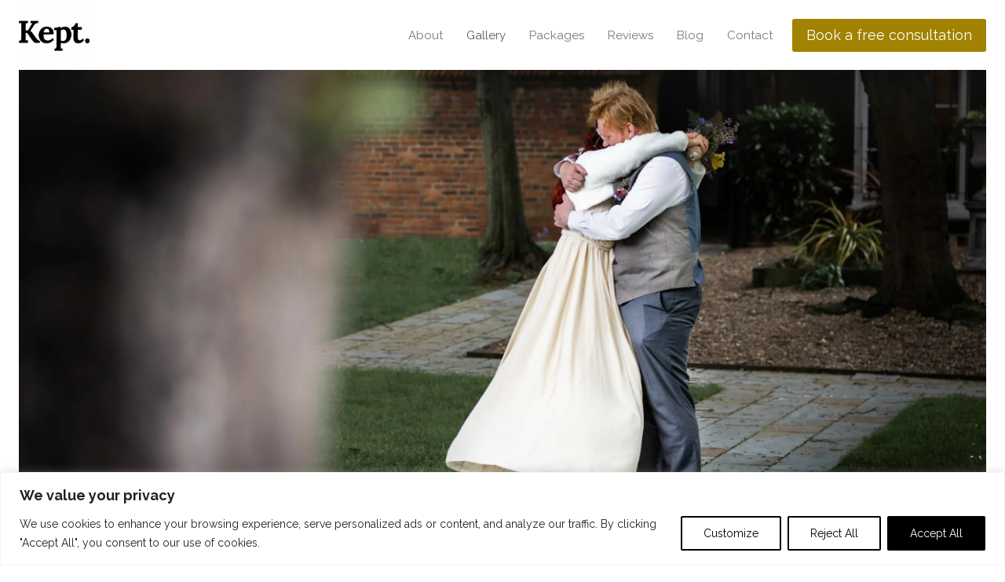

--- FILE ---
content_type: text/html; charset=UTF-8
request_url: https://keptphotography.com/wedding-photography-gallery/
body_size: 37529
content:
<!doctype html>
<html lang="en-GB" prefix="og: https://ogp.me/ns#" class="no-js" itemtype="https://schema.org/WebPage" itemscope>
<head>
	<meta charset="UTF-8">
	<meta name="viewport" content="width=device-width, initial-scale=1, minimum-scale=1">
	<link rel='stylesheet' id='kadence-glightbox-css' href='https://keptphotography.com/wp-content/plugins/kadence-blocks/includes/assets/css/kb-glightbox.min.css?ver=3.6.0' media='all' />
<!-- Google tag (gtag.js) consent mode dataLayer added by Site Kit -->
<script id="google_gtagjs-js-consent-mode-data-layer" type="12af5b5e0db3e420faa54669-text/javascript">
window.dataLayer = window.dataLayer || [];function gtag(){dataLayer.push(arguments);}
gtag('consent', 'default', {"ad_personalization":"denied","ad_storage":"denied","ad_user_data":"denied","analytics_storage":"denied","functionality_storage":"denied","security_storage":"denied","personalization_storage":"denied","region":["AT","BE","BG","CH","CY","CZ","DE","DK","EE","ES","FI","FR","GB","GR","HR","HU","IE","IS","IT","LI","LT","LU","LV","MT","NL","NO","PL","PT","RO","SE","SI","SK"],"wait_for_update":500});
window._googlesitekitConsentCategoryMap = {"statistics":["analytics_storage"],"marketing":["ad_storage","ad_user_data","ad_personalization"],"functional":["functionality_storage","security_storage"],"preferences":["personalization_storage"]};
window._googlesitekitConsents = {"ad_personalization":"denied","ad_storage":"denied","ad_user_data":"denied","analytics_storage":"denied","functionality_storage":"denied","security_storage":"denied","personalization_storage":"denied","region":["AT","BE","BG","CH","CY","CZ","DE","DK","EE","ES","FI","FR","GB","GR","HR","HU","IE","IS","IT","LI","LT","LU","LV","MT","NL","NO","PL","PT","RO","SE","SI","SK"],"wait_for_update":500};
</script>
<!-- End Google tag (gtag.js) consent mode dataLayer added by Site Kit -->

<!-- Search Engine Optimization by Rank Math - https://rankmath.com/ -->
<title>Wedding Photography Gallery - Kept Photography</title>
<meta name="description" content="View the wedding photography gallery of Hull and East Yorkshire wedding photographer Kept Photography (Tom Sutherland)."/>
<meta name="robots" content="follow, index, max-snippet:-1, max-video-preview:-1, max-image-preview:large"/>
<link rel="canonical" href="https://keptphotography.com/wedding-photography-gallery/" />
<meta property="og:locale" content="en_GB" />
<meta property="og:type" content="article" />
<meta property="og:title" content="Wedding Photography Gallery - Kept Photography" />
<meta property="og:description" content="View the wedding photography gallery of Hull and East Yorkshire wedding photographer Kept Photography (Tom Sutherland)." />
<meta property="og:url" content="https://keptphotography.com/wedding-photography-gallery/" />
<meta property="og:site_name" content="Kept Photography" />
<meta property="article:author" content="https://facebook.com/keptphotography" />
<meta property="og:updated_time" content="2023-07-08T20:35:14+00:00" />
<meta property="og:image" content="https://keptphotography.com/wp-content/uploads/2023/04/0147-Portfolio-1024x683.jpg" />
<meta property="og:image:secure_url" content="https://keptphotography.com/wp-content/uploads/2023/04/0147-Portfolio-1024x683.jpg" />
<meta property="og:image:width" content="1024" />
<meta property="og:image:height" content="683" />
<meta property="og:image:alt" content="a married couple embrace in the golden hour at the triton inn brandesburton" />
<meta property="og:image:type" content="image/jpeg" />
<meta property="article:published_time" content="2023-04-15T16:31:27+00:00" />
<meta property="article:modified_time" content="2023-07-08T20:35:14+00:00" />
<meta name="twitter:card" content="summary_large_image" />
<meta name="twitter:title" content="Wedding Photography Gallery - Kept Photography" />
<meta name="twitter:description" content="View the wedding photography gallery of Hull and East Yorkshire wedding photographer Kept Photography (Tom Sutherland)." />
<meta name="twitter:creator" content="@keptphotography" />
<meta name="twitter:image" content="https://keptphotography.com/wp-content/uploads/2023/04/0147-Portfolio-1024x683.jpg" />
<meta name="twitter:label1" content="Time to read" />
<meta name="twitter:data1" content="Less than a minute" />
<script type="application/ld+json" class="rank-math-schema">{"@context":"https://schema.org","@graph":[{"@type":"Place","@id":"https://keptphotography.com/#place","geo":{"@type":"GeoCoordinates","latitude":"53.753651949532774","longitude":" -0.37041632091329757"},"hasMap":"https://www.google.com/maps/search/?api=1&amp;query=53.753651949532774, -0.37041632091329757","address":{"@type":"PostalAddress","streetAddress":"15 Roxburgh Street","addressLocality":"Hull","addressRegion":"East Riding of Yorkshire","postalCode":"HU5 3NR","addressCountry":"United Kingdom"}},{"@type":["ProfessionalService","Organization"],"@id":"https://keptphotography.com/#organization","name":"Kept Photography","url":"https://keptphotography.com","email":"tom@keptphotography.com","address":{"@type":"PostalAddress","streetAddress":"15 Roxburgh Street","addressLocality":"Hull","addressRegion":"East Riding of Yorkshire","postalCode":"HU5 3NR","addressCountry":"United Kingdom"},"logo":{"@type":"ImageObject","@id":"https://keptphotography.com/#logo","url":"https://keptphotography.com/wp-content/uploads/2023/04/kept-photography-logo-1-scaled.jpg","contentUrl":"https://keptphotography.com/wp-content/uploads/2023/04/kept-photography-logo-1-scaled.jpg","caption":"Kept Photography","inLanguage":"en-GB","width":"512","height":"512"},"priceRange":"$$","openingHours":["Monday,Tuesday,Wednesday,Thursday,Friday,Saturday,Sunday 00:00-23:59"],"location":{"@id":"https://keptphotography.com/#place"},"image":{"@id":"https://keptphotography.com/#logo"}},{"@type":"WebSite","@id":"https://keptphotography.com/#website","url":"https://keptphotography.com","name":"Kept Photography","publisher":{"@id":"https://keptphotography.com/#organization"},"inLanguage":"en-GB"},{"@type":"ImageObject","@id":"https://keptphotography.com/wp-content/uploads/2023/04/0147-Portfolio-scaled.jpg","url":"https://keptphotography.com/wp-content/uploads/2023/04/0147-Portfolio-scaled.jpg","width":"2560","height":"1706","caption":"a married couple embrace in the golden hour at the triton inn brandesburton","inLanguage":"en-GB"},{"@type":"WebPage","@id":"https://keptphotography.com/wedding-photography-gallery/#webpage","url":"https://keptphotography.com/wedding-photography-gallery/","name":"Wedding Photography Gallery - Kept Photography","datePublished":"2023-04-15T16:31:27+00:00","dateModified":"2023-07-08T20:35:14+00:00","isPartOf":{"@id":"https://keptphotography.com/#website"},"primaryImageOfPage":{"@id":"https://keptphotography.com/wp-content/uploads/2023/04/0147-Portfolio-scaled.jpg"},"inLanguage":"en-GB"},{"@type":"Person","@id":"https://keptphotography.com/author/admin/","name":"Tom Sutherland","url":"https://keptphotography.com/author/admin/","image":{"@type":"ImageObject","@id":"https://secure.gravatar.com/avatar/0bbb5765594baaa323b58b57926b3d7976708f18854390fef40c88a59647f3b8?s=96&amp;d=mm&amp;r=g","url":"https://secure.gravatar.com/avatar/0bbb5765594baaa323b58b57926b3d7976708f18854390fef40c88a59647f3b8?s=96&amp;d=mm&amp;r=g","caption":"Tom Sutherland","inLanguage":"en-GB"},"sameAs":["https://keptphotography.com","https://facebook.com/keptphotography","https://twitter.com/keptphotography"],"worksFor":{"@id":"https://keptphotography.com/#organization"}},{"@type":"Article","headline":"Wedding Photography Gallery - Kept Photography","keywords":"wedding photography gallery","datePublished":"2023-04-15T16:31:27+00:00","dateModified":"2023-07-08T20:35:14+00:00","author":{"@id":"https://keptphotography.com/author/admin/","name":"Tom Sutherland"},"publisher":{"@id":"https://keptphotography.com/#organization"},"description":"View the wedding photography gallery of Hull and East Yorkshire wedding photographer Kept Photography (Tom Sutherland).","name":"Wedding Photography Gallery - Kept Photography","@id":"https://keptphotography.com/wedding-photography-gallery/#richSnippet","isPartOf":{"@id":"https://keptphotography.com/wedding-photography-gallery/#webpage"},"image":{"@id":"https://keptphotography.com/wp-content/uploads/2023/04/0147-Portfolio-scaled.jpg"},"inLanguage":"en-GB","mainEntityOfPage":{"@id":"https://keptphotography.com/wedding-photography-gallery/#webpage"}}]}</script>
<!-- /Rank Math WordPress SEO plugin -->

<link rel='dns-prefetch' href='//www.google.com' />
<link rel='dns-prefetch' href='//www.googletagmanager.com' />
<link rel='dns-prefetch' href='//pagead2.googlesyndication.com' />
<link rel="alternate" type="application/rss+xml" title="Kept Photography &raquo; Feed" href="https://keptphotography.com/feed/" />
<link rel="alternate" type="application/rss+xml" title="Kept Photography &raquo; Comments Feed" href="https://keptphotography.com/comments/feed/" />
			<script type="12af5b5e0db3e420faa54669-text/javascript">document.documentElement.classList.remove( 'no-js' );</script>
			<link rel="alternate" title="oEmbed (JSON)" type="application/json+oembed" href="https://keptphotography.com/wp-json/oembed/1.0/embed?url=https%3A%2F%2Fkeptphotography.com%2Fwedding-photography-gallery%2F" />
<link rel="alternate" title="oEmbed (XML)" type="text/xml+oembed" href="https://keptphotography.com/wp-json/oembed/1.0/embed?url=https%3A%2F%2Fkeptphotography.com%2Fwedding-photography-gallery%2F&#038;format=xml" />
		<style>
			.lazyload,
			.lazyloading {
				max-width: 100%;
			}
		</style>
		<style id='wp-img-auto-sizes-contain-inline-css'>
img:is([sizes=auto i],[sizes^="auto," i]){contain-intrinsic-size:3000px 1500px}
/*# sourceURL=wp-img-auto-sizes-contain-inline-css */
</style>

<link rel='stylesheet' id='sbi_styles-css' href='https://keptphotography.com/wp-content/plugins/instagram-feed/css/sbi-styles.min.css?ver=6.10.0' media='all' />
<style id='wp-emoji-styles-inline-css'>

	img.wp-smiley, img.emoji {
		display: inline !important;
		border: none !important;
		box-shadow: none !important;
		height: 1em !important;
		width: 1em !important;
		margin: 0 0.07em !important;
		vertical-align: -0.1em !important;
		background: none !important;
		padding: 0 !important;
	}
/*# sourceURL=wp-emoji-styles-inline-css */
</style>
<link rel='stylesheet' id='wp-block-library-css' href='https://keptphotography.com/wp-includes/css/dist/block-library/style.min.css?ver=6.9' media='all' />
<style id='wp-block-heading-inline-css'>
h1:where(.wp-block-heading).has-background,h2:where(.wp-block-heading).has-background,h3:where(.wp-block-heading).has-background,h4:where(.wp-block-heading).has-background,h5:where(.wp-block-heading).has-background,h6:where(.wp-block-heading).has-background{padding:1.25em 2.375em}h1.has-text-align-left[style*=writing-mode]:where([style*=vertical-lr]),h1.has-text-align-right[style*=writing-mode]:where([style*=vertical-rl]),h2.has-text-align-left[style*=writing-mode]:where([style*=vertical-lr]),h2.has-text-align-right[style*=writing-mode]:where([style*=vertical-rl]),h3.has-text-align-left[style*=writing-mode]:where([style*=vertical-lr]),h3.has-text-align-right[style*=writing-mode]:where([style*=vertical-rl]),h4.has-text-align-left[style*=writing-mode]:where([style*=vertical-lr]),h4.has-text-align-right[style*=writing-mode]:where([style*=vertical-rl]),h5.has-text-align-left[style*=writing-mode]:where([style*=vertical-lr]),h5.has-text-align-right[style*=writing-mode]:where([style*=vertical-rl]),h6.has-text-align-left[style*=writing-mode]:where([style*=vertical-lr]),h6.has-text-align-right[style*=writing-mode]:where([style*=vertical-rl]){rotate:180deg}
/*# sourceURL=https://keptphotography.com/wp-includes/blocks/heading/style.min.css */
</style>
<style id='wp-block-latest-posts-inline-css'>
.wp-block-latest-posts{box-sizing:border-box}.wp-block-latest-posts.alignleft{margin-right:2em}.wp-block-latest-posts.alignright{margin-left:2em}.wp-block-latest-posts.wp-block-latest-posts__list{list-style:none}.wp-block-latest-posts.wp-block-latest-posts__list li{clear:both;overflow-wrap:break-word}.wp-block-latest-posts.is-grid{display:flex;flex-wrap:wrap}.wp-block-latest-posts.is-grid li{margin:0 1.25em 1.25em 0;width:100%}@media (min-width:600px){.wp-block-latest-posts.columns-2 li{width:calc(50% - .625em)}.wp-block-latest-posts.columns-2 li:nth-child(2n){margin-right:0}.wp-block-latest-posts.columns-3 li{width:calc(33.33333% - .83333em)}.wp-block-latest-posts.columns-3 li:nth-child(3n){margin-right:0}.wp-block-latest-posts.columns-4 li{width:calc(25% - .9375em)}.wp-block-latest-posts.columns-4 li:nth-child(4n){margin-right:0}.wp-block-latest-posts.columns-5 li{width:calc(20% - 1em)}.wp-block-latest-posts.columns-5 li:nth-child(5n){margin-right:0}.wp-block-latest-posts.columns-6 li{width:calc(16.66667% - 1.04167em)}.wp-block-latest-posts.columns-6 li:nth-child(6n){margin-right:0}}:root :where(.wp-block-latest-posts.is-grid){padding:0}:root :where(.wp-block-latest-posts.wp-block-latest-posts__list){padding-left:0}.wp-block-latest-posts__post-author,.wp-block-latest-posts__post-date{display:block;font-size:.8125em}.wp-block-latest-posts__post-excerpt,.wp-block-latest-posts__post-full-content{margin-bottom:1em;margin-top:.5em}.wp-block-latest-posts__featured-image a{display:inline-block}.wp-block-latest-posts__featured-image img{height:auto;max-width:100%;width:auto}.wp-block-latest-posts__featured-image.alignleft{float:left;margin-right:1em}.wp-block-latest-posts__featured-image.alignright{float:right;margin-left:1em}.wp-block-latest-posts__featured-image.aligncenter{margin-bottom:1em;text-align:center}
/*# sourceURL=https://keptphotography.com/wp-includes/blocks/latest-posts/style.min.css */
</style>
<style id='wp-block-columns-inline-css'>
.wp-block-columns{box-sizing:border-box;display:flex;flex-wrap:wrap!important}@media (min-width:782px){.wp-block-columns{flex-wrap:nowrap!important}}.wp-block-columns{align-items:normal!important}.wp-block-columns.are-vertically-aligned-top{align-items:flex-start}.wp-block-columns.are-vertically-aligned-center{align-items:center}.wp-block-columns.are-vertically-aligned-bottom{align-items:flex-end}@media (max-width:781px){.wp-block-columns:not(.is-not-stacked-on-mobile)>.wp-block-column{flex-basis:100%!important}}@media (min-width:782px){.wp-block-columns:not(.is-not-stacked-on-mobile)>.wp-block-column{flex-basis:0;flex-grow:1}.wp-block-columns:not(.is-not-stacked-on-mobile)>.wp-block-column[style*=flex-basis]{flex-grow:0}}.wp-block-columns.is-not-stacked-on-mobile{flex-wrap:nowrap!important}.wp-block-columns.is-not-stacked-on-mobile>.wp-block-column{flex-basis:0;flex-grow:1}.wp-block-columns.is-not-stacked-on-mobile>.wp-block-column[style*=flex-basis]{flex-grow:0}:where(.wp-block-columns){margin-bottom:1.75em}:where(.wp-block-columns.has-background){padding:1.25em 2.375em}.wp-block-column{flex-grow:1;min-width:0;overflow-wrap:break-word;word-break:break-word}.wp-block-column.is-vertically-aligned-top{align-self:flex-start}.wp-block-column.is-vertically-aligned-center{align-self:center}.wp-block-column.is-vertically-aligned-bottom{align-self:flex-end}.wp-block-column.is-vertically-aligned-stretch{align-self:stretch}.wp-block-column.is-vertically-aligned-bottom,.wp-block-column.is-vertically-aligned-center,.wp-block-column.is-vertically-aligned-top{width:100%}
/*# sourceURL=https://keptphotography.com/wp-includes/blocks/columns/style.min.css */
</style>
<style id='wp-block-group-inline-css'>
.wp-block-group{box-sizing:border-box}:where(.wp-block-group.wp-block-group-is-layout-constrained){position:relative}
/*# sourceURL=https://keptphotography.com/wp-includes/blocks/group/style.min.css */
</style>
<style id='wp-block-paragraph-inline-css'>
.is-small-text{font-size:.875em}.is-regular-text{font-size:1em}.is-large-text{font-size:2.25em}.is-larger-text{font-size:3em}.has-drop-cap:not(:focus):first-letter{float:left;font-size:8.4em;font-style:normal;font-weight:100;line-height:.68;margin:.05em .1em 0 0;text-transform:uppercase}body.rtl .has-drop-cap:not(:focus):first-letter{float:none;margin-left:.1em}p.has-drop-cap.has-background{overflow:hidden}:root :where(p.has-background){padding:1.25em 2.375em}:where(p.has-text-color:not(.has-link-color)) a{color:inherit}p.has-text-align-left[style*="writing-mode:vertical-lr"],p.has-text-align-right[style*="writing-mode:vertical-rl"]{rotate:180deg}
/*# sourceURL=https://keptphotography.com/wp-includes/blocks/paragraph/style.min.css */
</style>
<style id='wp-block-social-links-inline-css'>
.wp-block-social-links{background:none;box-sizing:border-box;margin-left:0;padding-left:0;padding-right:0;text-indent:0}.wp-block-social-links .wp-social-link a,.wp-block-social-links .wp-social-link a:hover{border-bottom:0;box-shadow:none;text-decoration:none}.wp-block-social-links .wp-social-link svg{height:1em;width:1em}.wp-block-social-links .wp-social-link span:not(.screen-reader-text){font-size:.65em;margin-left:.5em;margin-right:.5em}.wp-block-social-links.has-small-icon-size{font-size:16px}.wp-block-social-links,.wp-block-social-links.has-normal-icon-size{font-size:24px}.wp-block-social-links.has-large-icon-size{font-size:36px}.wp-block-social-links.has-huge-icon-size{font-size:48px}.wp-block-social-links.aligncenter{display:flex;justify-content:center}.wp-block-social-links.alignright{justify-content:flex-end}.wp-block-social-link{border-radius:9999px;display:block}@media not (prefers-reduced-motion){.wp-block-social-link{transition:transform .1s ease}}.wp-block-social-link{height:auto}.wp-block-social-link a{align-items:center;display:flex;line-height:0}.wp-block-social-link:hover{transform:scale(1.1)}.wp-block-social-links .wp-block-social-link.wp-social-link{display:inline-block;margin:0;padding:0}.wp-block-social-links .wp-block-social-link.wp-social-link .wp-block-social-link-anchor,.wp-block-social-links .wp-block-social-link.wp-social-link .wp-block-social-link-anchor svg,.wp-block-social-links .wp-block-social-link.wp-social-link .wp-block-social-link-anchor:active,.wp-block-social-links .wp-block-social-link.wp-social-link .wp-block-social-link-anchor:hover,.wp-block-social-links .wp-block-social-link.wp-social-link .wp-block-social-link-anchor:visited{color:currentColor;fill:currentColor}:where(.wp-block-social-links:not(.is-style-logos-only)) .wp-social-link{background-color:#f0f0f0;color:#444}:where(.wp-block-social-links:not(.is-style-logos-only)) .wp-social-link-amazon{background-color:#f90;color:#fff}:where(.wp-block-social-links:not(.is-style-logos-only)) .wp-social-link-bandcamp{background-color:#1ea0c3;color:#fff}:where(.wp-block-social-links:not(.is-style-logos-only)) .wp-social-link-behance{background-color:#0757fe;color:#fff}:where(.wp-block-social-links:not(.is-style-logos-only)) .wp-social-link-bluesky{background-color:#0a7aff;color:#fff}:where(.wp-block-social-links:not(.is-style-logos-only)) .wp-social-link-codepen{background-color:#1e1f26;color:#fff}:where(.wp-block-social-links:not(.is-style-logos-only)) .wp-social-link-deviantart{background-color:#02e49b;color:#fff}:where(.wp-block-social-links:not(.is-style-logos-only)) .wp-social-link-discord{background-color:#5865f2;color:#fff}:where(.wp-block-social-links:not(.is-style-logos-only)) .wp-social-link-dribbble{background-color:#e94c89;color:#fff}:where(.wp-block-social-links:not(.is-style-logos-only)) .wp-social-link-dropbox{background-color:#4280ff;color:#fff}:where(.wp-block-social-links:not(.is-style-logos-only)) .wp-social-link-etsy{background-color:#f45800;color:#fff}:where(.wp-block-social-links:not(.is-style-logos-only)) .wp-social-link-facebook{background-color:#0866ff;color:#fff}:where(.wp-block-social-links:not(.is-style-logos-only)) .wp-social-link-fivehundredpx{background-color:#000;color:#fff}:where(.wp-block-social-links:not(.is-style-logos-only)) .wp-social-link-flickr{background-color:#0461dd;color:#fff}:where(.wp-block-social-links:not(.is-style-logos-only)) .wp-social-link-foursquare{background-color:#e65678;color:#fff}:where(.wp-block-social-links:not(.is-style-logos-only)) .wp-social-link-github{background-color:#24292d;color:#fff}:where(.wp-block-social-links:not(.is-style-logos-only)) .wp-social-link-goodreads{background-color:#eceadd;color:#382110}:where(.wp-block-social-links:not(.is-style-logos-only)) .wp-social-link-google{background-color:#ea4434;color:#fff}:where(.wp-block-social-links:not(.is-style-logos-only)) .wp-social-link-gravatar{background-color:#1d4fc4;color:#fff}:where(.wp-block-social-links:not(.is-style-logos-only)) .wp-social-link-instagram{background-color:#f00075;color:#fff}:where(.wp-block-social-links:not(.is-style-logos-only)) .wp-social-link-lastfm{background-color:#e21b24;color:#fff}:where(.wp-block-social-links:not(.is-style-logos-only)) .wp-social-link-linkedin{background-color:#0d66c2;color:#fff}:where(.wp-block-social-links:not(.is-style-logos-only)) .wp-social-link-mastodon{background-color:#3288d4;color:#fff}:where(.wp-block-social-links:not(.is-style-logos-only)) .wp-social-link-medium{background-color:#000;color:#fff}:where(.wp-block-social-links:not(.is-style-logos-only)) .wp-social-link-meetup{background-color:#f6405f;color:#fff}:where(.wp-block-social-links:not(.is-style-logos-only)) .wp-social-link-patreon{background-color:#000;color:#fff}:where(.wp-block-social-links:not(.is-style-logos-only)) .wp-social-link-pinterest{background-color:#e60122;color:#fff}:where(.wp-block-social-links:not(.is-style-logos-only)) .wp-social-link-pocket{background-color:#ef4155;color:#fff}:where(.wp-block-social-links:not(.is-style-logos-only)) .wp-social-link-reddit{background-color:#ff4500;color:#fff}:where(.wp-block-social-links:not(.is-style-logos-only)) .wp-social-link-skype{background-color:#0478d7;color:#fff}:where(.wp-block-social-links:not(.is-style-logos-only)) .wp-social-link-snapchat{background-color:#fefc00;color:#fff;stroke:#000}:where(.wp-block-social-links:not(.is-style-logos-only)) .wp-social-link-soundcloud{background-color:#ff5600;color:#fff}:where(.wp-block-social-links:not(.is-style-logos-only)) .wp-social-link-spotify{background-color:#1bd760;color:#fff}:where(.wp-block-social-links:not(.is-style-logos-only)) .wp-social-link-telegram{background-color:#2aabee;color:#fff}:where(.wp-block-social-links:not(.is-style-logos-only)) .wp-social-link-threads{background-color:#000;color:#fff}:where(.wp-block-social-links:not(.is-style-logos-only)) .wp-social-link-tiktok{background-color:#000;color:#fff}:where(.wp-block-social-links:not(.is-style-logos-only)) .wp-social-link-tumblr{background-color:#011835;color:#fff}:where(.wp-block-social-links:not(.is-style-logos-only)) .wp-social-link-twitch{background-color:#6440a4;color:#fff}:where(.wp-block-social-links:not(.is-style-logos-only)) .wp-social-link-twitter{background-color:#1da1f2;color:#fff}:where(.wp-block-social-links:not(.is-style-logos-only)) .wp-social-link-vimeo{background-color:#1eb7ea;color:#fff}:where(.wp-block-social-links:not(.is-style-logos-only)) .wp-social-link-vk{background-color:#4680c2;color:#fff}:where(.wp-block-social-links:not(.is-style-logos-only)) .wp-social-link-wordpress{background-color:#3499cd;color:#fff}:where(.wp-block-social-links:not(.is-style-logos-only)) .wp-social-link-whatsapp{background-color:#25d366;color:#fff}:where(.wp-block-social-links:not(.is-style-logos-only)) .wp-social-link-x{background-color:#000;color:#fff}:where(.wp-block-social-links:not(.is-style-logos-only)) .wp-social-link-yelp{background-color:#d32422;color:#fff}:where(.wp-block-social-links:not(.is-style-logos-only)) .wp-social-link-youtube{background-color:red;color:#fff}:where(.wp-block-social-links.is-style-logos-only) .wp-social-link{background:none}:where(.wp-block-social-links.is-style-logos-only) .wp-social-link svg{height:1.25em;width:1.25em}:where(.wp-block-social-links.is-style-logos-only) .wp-social-link-amazon{color:#f90}:where(.wp-block-social-links.is-style-logos-only) .wp-social-link-bandcamp{color:#1ea0c3}:where(.wp-block-social-links.is-style-logos-only) .wp-social-link-behance{color:#0757fe}:where(.wp-block-social-links.is-style-logos-only) .wp-social-link-bluesky{color:#0a7aff}:where(.wp-block-social-links.is-style-logos-only) .wp-social-link-codepen{color:#1e1f26}:where(.wp-block-social-links.is-style-logos-only) .wp-social-link-deviantart{color:#02e49b}:where(.wp-block-social-links.is-style-logos-only) .wp-social-link-discord{color:#5865f2}:where(.wp-block-social-links.is-style-logos-only) .wp-social-link-dribbble{color:#e94c89}:where(.wp-block-social-links.is-style-logos-only) .wp-social-link-dropbox{color:#4280ff}:where(.wp-block-social-links.is-style-logos-only) .wp-social-link-etsy{color:#f45800}:where(.wp-block-social-links.is-style-logos-only) .wp-social-link-facebook{color:#0866ff}:where(.wp-block-social-links.is-style-logos-only) .wp-social-link-fivehundredpx{color:#000}:where(.wp-block-social-links.is-style-logos-only) .wp-social-link-flickr{color:#0461dd}:where(.wp-block-social-links.is-style-logos-only) .wp-social-link-foursquare{color:#e65678}:where(.wp-block-social-links.is-style-logos-only) .wp-social-link-github{color:#24292d}:where(.wp-block-social-links.is-style-logos-only) .wp-social-link-goodreads{color:#382110}:where(.wp-block-social-links.is-style-logos-only) .wp-social-link-google{color:#ea4434}:where(.wp-block-social-links.is-style-logos-only) .wp-social-link-gravatar{color:#1d4fc4}:where(.wp-block-social-links.is-style-logos-only) .wp-social-link-instagram{color:#f00075}:where(.wp-block-social-links.is-style-logos-only) .wp-social-link-lastfm{color:#e21b24}:where(.wp-block-social-links.is-style-logos-only) .wp-social-link-linkedin{color:#0d66c2}:where(.wp-block-social-links.is-style-logos-only) .wp-social-link-mastodon{color:#3288d4}:where(.wp-block-social-links.is-style-logos-only) .wp-social-link-medium{color:#000}:where(.wp-block-social-links.is-style-logos-only) .wp-social-link-meetup{color:#f6405f}:where(.wp-block-social-links.is-style-logos-only) .wp-social-link-patreon{color:#000}:where(.wp-block-social-links.is-style-logos-only) .wp-social-link-pinterest{color:#e60122}:where(.wp-block-social-links.is-style-logos-only) .wp-social-link-pocket{color:#ef4155}:where(.wp-block-social-links.is-style-logos-only) .wp-social-link-reddit{color:#ff4500}:where(.wp-block-social-links.is-style-logos-only) .wp-social-link-skype{color:#0478d7}:where(.wp-block-social-links.is-style-logos-only) .wp-social-link-snapchat{color:#fff;stroke:#000}:where(.wp-block-social-links.is-style-logos-only) .wp-social-link-soundcloud{color:#ff5600}:where(.wp-block-social-links.is-style-logos-only) .wp-social-link-spotify{color:#1bd760}:where(.wp-block-social-links.is-style-logos-only) .wp-social-link-telegram{color:#2aabee}:where(.wp-block-social-links.is-style-logos-only) .wp-social-link-threads{color:#000}:where(.wp-block-social-links.is-style-logos-only) .wp-social-link-tiktok{color:#000}:where(.wp-block-social-links.is-style-logos-only) .wp-social-link-tumblr{color:#011835}:where(.wp-block-social-links.is-style-logos-only) .wp-social-link-twitch{color:#6440a4}:where(.wp-block-social-links.is-style-logos-only) .wp-social-link-twitter{color:#1da1f2}:where(.wp-block-social-links.is-style-logos-only) .wp-social-link-vimeo{color:#1eb7ea}:where(.wp-block-social-links.is-style-logos-only) .wp-social-link-vk{color:#4680c2}:where(.wp-block-social-links.is-style-logos-only) .wp-social-link-whatsapp{color:#25d366}:where(.wp-block-social-links.is-style-logos-only) .wp-social-link-wordpress{color:#3499cd}:where(.wp-block-social-links.is-style-logos-only) .wp-social-link-x{color:#000}:where(.wp-block-social-links.is-style-logos-only) .wp-social-link-yelp{color:#d32422}:where(.wp-block-social-links.is-style-logos-only) .wp-social-link-youtube{color:red}.wp-block-social-links.is-style-pill-shape .wp-social-link{width:auto}:root :where(.wp-block-social-links .wp-social-link a){padding:.25em}:root :where(.wp-block-social-links.is-style-logos-only .wp-social-link a){padding:0}:root :where(.wp-block-social-links.is-style-pill-shape .wp-social-link a){padding-left:.6666666667em;padding-right:.6666666667em}.wp-block-social-links:not(.has-icon-color):not(.has-icon-background-color) .wp-social-link-snapchat .wp-block-social-link-label{color:#000}
/*# sourceURL=https://keptphotography.com/wp-includes/blocks/social-links/style.min.css */
</style>
<style id='wp-block-spacer-inline-css'>
.wp-block-spacer{clear:both}
/*# sourceURL=https://keptphotography.com/wp-includes/blocks/spacer/style.min.css */
</style>
<style id='global-styles-inline-css'>
:root{--wp--preset--aspect-ratio--square: 1;--wp--preset--aspect-ratio--4-3: 4/3;--wp--preset--aspect-ratio--3-4: 3/4;--wp--preset--aspect-ratio--3-2: 3/2;--wp--preset--aspect-ratio--2-3: 2/3;--wp--preset--aspect-ratio--16-9: 16/9;--wp--preset--aspect-ratio--9-16: 9/16;--wp--preset--color--black: #000000;--wp--preset--color--cyan-bluish-gray: #abb8c3;--wp--preset--color--white: #ffffff;--wp--preset--color--pale-pink: #f78da7;--wp--preset--color--vivid-red: #cf2e2e;--wp--preset--color--luminous-vivid-orange: #ff6900;--wp--preset--color--luminous-vivid-amber: #fcb900;--wp--preset--color--light-green-cyan: #7bdcb5;--wp--preset--color--vivid-green-cyan: #00d084;--wp--preset--color--pale-cyan-blue: #8ed1fc;--wp--preset--color--vivid-cyan-blue: #0693e3;--wp--preset--color--vivid-purple: #9b51e0;--wp--preset--color--theme-palette-1: var(--global-palette1);--wp--preset--color--theme-palette-2: var(--global-palette2);--wp--preset--color--theme-palette-3: var(--global-palette3);--wp--preset--color--theme-palette-4: var(--global-palette4);--wp--preset--color--theme-palette-5: var(--global-palette5);--wp--preset--color--theme-palette-6: var(--global-palette6);--wp--preset--color--theme-palette-7: var(--global-palette7);--wp--preset--color--theme-palette-8: var(--global-palette8);--wp--preset--color--theme-palette-9: var(--global-palette9);--wp--preset--color--theme-palette-10: var(--global-palette10);--wp--preset--color--theme-palette-11: var(--global-palette11);--wp--preset--color--theme-palette-12: var(--global-palette12);--wp--preset--color--theme-palette-13: var(--global-palette13);--wp--preset--color--theme-palette-14: var(--global-palette14);--wp--preset--color--theme-palette-15: var(--global-palette15);--wp--preset--gradient--vivid-cyan-blue-to-vivid-purple: linear-gradient(135deg,rgb(6,147,227) 0%,rgb(155,81,224) 100%);--wp--preset--gradient--light-green-cyan-to-vivid-green-cyan: linear-gradient(135deg,rgb(122,220,180) 0%,rgb(0,208,130) 100%);--wp--preset--gradient--luminous-vivid-amber-to-luminous-vivid-orange: linear-gradient(135deg,rgb(252,185,0) 0%,rgb(255,105,0) 100%);--wp--preset--gradient--luminous-vivid-orange-to-vivid-red: linear-gradient(135deg,rgb(255,105,0) 0%,rgb(207,46,46) 100%);--wp--preset--gradient--very-light-gray-to-cyan-bluish-gray: linear-gradient(135deg,rgb(238,238,238) 0%,rgb(169,184,195) 100%);--wp--preset--gradient--cool-to-warm-spectrum: linear-gradient(135deg,rgb(74,234,220) 0%,rgb(151,120,209) 20%,rgb(207,42,186) 40%,rgb(238,44,130) 60%,rgb(251,105,98) 80%,rgb(254,248,76) 100%);--wp--preset--gradient--blush-light-purple: linear-gradient(135deg,rgb(255,206,236) 0%,rgb(152,150,240) 100%);--wp--preset--gradient--blush-bordeaux: linear-gradient(135deg,rgb(254,205,165) 0%,rgb(254,45,45) 50%,rgb(107,0,62) 100%);--wp--preset--gradient--luminous-dusk: linear-gradient(135deg,rgb(255,203,112) 0%,rgb(199,81,192) 50%,rgb(65,88,208) 100%);--wp--preset--gradient--pale-ocean: linear-gradient(135deg,rgb(255,245,203) 0%,rgb(182,227,212) 50%,rgb(51,167,181) 100%);--wp--preset--gradient--electric-grass: linear-gradient(135deg,rgb(202,248,128) 0%,rgb(113,206,126) 100%);--wp--preset--gradient--midnight: linear-gradient(135deg,rgb(2,3,129) 0%,rgb(40,116,252) 100%);--wp--preset--font-size--small: var(--global-font-size-small);--wp--preset--font-size--medium: var(--global-font-size-medium);--wp--preset--font-size--large: var(--global-font-size-large);--wp--preset--font-size--x-large: 42px;--wp--preset--font-size--larger: var(--global-font-size-larger);--wp--preset--font-size--xxlarge: var(--global-font-size-xxlarge);--wp--preset--spacing--20: 0.44rem;--wp--preset--spacing--30: 0.67rem;--wp--preset--spacing--40: 1rem;--wp--preset--spacing--50: 1.5rem;--wp--preset--spacing--60: 2.25rem;--wp--preset--spacing--70: 3.38rem;--wp--preset--spacing--80: 5.06rem;--wp--preset--shadow--natural: 6px 6px 9px rgba(0, 0, 0, 0.2);--wp--preset--shadow--deep: 12px 12px 50px rgba(0, 0, 0, 0.4);--wp--preset--shadow--sharp: 6px 6px 0px rgba(0, 0, 0, 0.2);--wp--preset--shadow--outlined: 6px 6px 0px -3px rgb(255, 255, 255), 6px 6px rgb(0, 0, 0);--wp--preset--shadow--crisp: 6px 6px 0px rgb(0, 0, 0);}:where(.is-layout-flex){gap: 0.5em;}:where(.is-layout-grid){gap: 0.5em;}body .is-layout-flex{display: flex;}.is-layout-flex{flex-wrap: wrap;align-items: center;}.is-layout-flex > :is(*, div){margin: 0;}body .is-layout-grid{display: grid;}.is-layout-grid > :is(*, div){margin: 0;}:where(.wp-block-columns.is-layout-flex){gap: 2em;}:where(.wp-block-columns.is-layout-grid){gap: 2em;}:where(.wp-block-post-template.is-layout-flex){gap: 1.25em;}:where(.wp-block-post-template.is-layout-grid){gap: 1.25em;}.has-black-color{color: var(--wp--preset--color--black) !important;}.has-cyan-bluish-gray-color{color: var(--wp--preset--color--cyan-bluish-gray) !important;}.has-white-color{color: var(--wp--preset--color--white) !important;}.has-pale-pink-color{color: var(--wp--preset--color--pale-pink) !important;}.has-vivid-red-color{color: var(--wp--preset--color--vivid-red) !important;}.has-luminous-vivid-orange-color{color: var(--wp--preset--color--luminous-vivid-orange) !important;}.has-luminous-vivid-amber-color{color: var(--wp--preset--color--luminous-vivid-amber) !important;}.has-light-green-cyan-color{color: var(--wp--preset--color--light-green-cyan) !important;}.has-vivid-green-cyan-color{color: var(--wp--preset--color--vivid-green-cyan) !important;}.has-pale-cyan-blue-color{color: var(--wp--preset--color--pale-cyan-blue) !important;}.has-vivid-cyan-blue-color{color: var(--wp--preset--color--vivid-cyan-blue) !important;}.has-vivid-purple-color{color: var(--wp--preset--color--vivid-purple) !important;}.has-black-background-color{background-color: var(--wp--preset--color--black) !important;}.has-cyan-bluish-gray-background-color{background-color: var(--wp--preset--color--cyan-bluish-gray) !important;}.has-white-background-color{background-color: var(--wp--preset--color--white) !important;}.has-pale-pink-background-color{background-color: var(--wp--preset--color--pale-pink) !important;}.has-vivid-red-background-color{background-color: var(--wp--preset--color--vivid-red) !important;}.has-luminous-vivid-orange-background-color{background-color: var(--wp--preset--color--luminous-vivid-orange) !important;}.has-luminous-vivid-amber-background-color{background-color: var(--wp--preset--color--luminous-vivid-amber) !important;}.has-light-green-cyan-background-color{background-color: var(--wp--preset--color--light-green-cyan) !important;}.has-vivid-green-cyan-background-color{background-color: var(--wp--preset--color--vivid-green-cyan) !important;}.has-pale-cyan-blue-background-color{background-color: var(--wp--preset--color--pale-cyan-blue) !important;}.has-vivid-cyan-blue-background-color{background-color: var(--wp--preset--color--vivid-cyan-blue) !important;}.has-vivid-purple-background-color{background-color: var(--wp--preset--color--vivid-purple) !important;}.has-black-border-color{border-color: var(--wp--preset--color--black) !important;}.has-cyan-bluish-gray-border-color{border-color: var(--wp--preset--color--cyan-bluish-gray) !important;}.has-white-border-color{border-color: var(--wp--preset--color--white) !important;}.has-pale-pink-border-color{border-color: var(--wp--preset--color--pale-pink) !important;}.has-vivid-red-border-color{border-color: var(--wp--preset--color--vivid-red) !important;}.has-luminous-vivid-orange-border-color{border-color: var(--wp--preset--color--luminous-vivid-orange) !important;}.has-luminous-vivid-amber-border-color{border-color: var(--wp--preset--color--luminous-vivid-amber) !important;}.has-light-green-cyan-border-color{border-color: var(--wp--preset--color--light-green-cyan) !important;}.has-vivid-green-cyan-border-color{border-color: var(--wp--preset--color--vivid-green-cyan) !important;}.has-pale-cyan-blue-border-color{border-color: var(--wp--preset--color--pale-cyan-blue) !important;}.has-vivid-cyan-blue-border-color{border-color: var(--wp--preset--color--vivid-cyan-blue) !important;}.has-vivid-purple-border-color{border-color: var(--wp--preset--color--vivid-purple) !important;}.has-vivid-cyan-blue-to-vivid-purple-gradient-background{background: var(--wp--preset--gradient--vivid-cyan-blue-to-vivid-purple) !important;}.has-light-green-cyan-to-vivid-green-cyan-gradient-background{background: var(--wp--preset--gradient--light-green-cyan-to-vivid-green-cyan) !important;}.has-luminous-vivid-amber-to-luminous-vivid-orange-gradient-background{background: var(--wp--preset--gradient--luminous-vivid-amber-to-luminous-vivid-orange) !important;}.has-luminous-vivid-orange-to-vivid-red-gradient-background{background: var(--wp--preset--gradient--luminous-vivid-orange-to-vivid-red) !important;}.has-very-light-gray-to-cyan-bluish-gray-gradient-background{background: var(--wp--preset--gradient--very-light-gray-to-cyan-bluish-gray) !important;}.has-cool-to-warm-spectrum-gradient-background{background: var(--wp--preset--gradient--cool-to-warm-spectrum) !important;}.has-blush-light-purple-gradient-background{background: var(--wp--preset--gradient--blush-light-purple) !important;}.has-blush-bordeaux-gradient-background{background: var(--wp--preset--gradient--blush-bordeaux) !important;}.has-luminous-dusk-gradient-background{background: var(--wp--preset--gradient--luminous-dusk) !important;}.has-pale-ocean-gradient-background{background: var(--wp--preset--gradient--pale-ocean) !important;}.has-electric-grass-gradient-background{background: var(--wp--preset--gradient--electric-grass) !important;}.has-midnight-gradient-background{background: var(--wp--preset--gradient--midnight) !important;}.has-small-font-size{font-size: var(--wp--preset--font-size--small) !important;}.has-medium-font-size{font-size: var(--wp--preset--font-size--medium) !important;}.has-large-font-size{font-size: var(--wp--preset--font-size--large) !important;}.has-x-large-font-size{font-size: var(--wp--preset--font-size--x-large) !important;}
:where(.wp-block-columns.is-layout-flex){gap: 2em;}:where(.wp-block-columns.is-layout-grid){gap: 2em;}
/*# sourceURL=global-styles-inline-css */
</style>
<style id='core-block-supports-inline-css'>
.wp-container-core-columns-is-layout-9d6595d7{flex-wrap:nowrap;}
/*# sourceURL=core-block-supports-inline-css */
</style>

<style id='classic-theme-styles-inline-css'>
/*! This file is auto-generated */
.wp-block-button__link{color:#fff;background-color:#32373c;border-radius:9999px;box-shadow:none;text-decoration:none;padding:calc(.667em + 2px) calc(1.333em + 2px);font-size:1.125em}.wp-block-file__button{background:#32373c;color:#fff;text-decoration:none}
/*# sourceURL=/wp-includes/css/classic-themes.min.css */
</style>
<link rel='stylesheet' id='kadence-global-css' href='https://keptphotography.com/wp-content/themes/kadence/assets/css/global.min.css?ver=1.4.3' media='all' />
<style id='kadence-global-inline-css'>
/* Kadence Base CSS */
:root{--global-palette1:#a18201;--global-palette2:#795f20;--global-palette3:#5a5a5a;--global-palette4:#5a5a5a;--global-palette5:#797979;--global-palette6:#a19e8f;--global-palette7:#edece8;--global-palette8:#ffffff;--global-palette9:#ffffff;--global-palette10:oklch(from var(--global-palette1) calc(l + 0.10 * (1 - l)) calc(c * 1.00) calc(h + 180) / 100%);--global-palette11:#13612e;--global-palette12:#1159af;--global-palette13:#b82105;--global-palette14:#f7630c;--global-palette15:#f5a524;--global-palette9rgb:255, 255, 255;--global-palette-highlight:var(--global-palette1);--global-palette-highlight-alt:var(--global-palette2);--global-palette-highlight-alt2:var(--global-palette9);--global-palette-btn-bg:var(--global-palette1);--global-palette-btn-bg-hover:var(--global-palette2);--global-palette-btn:var(--global-palette9);--global-palette-btn-hover:var(--global-palette9);--global-palette-btn-sec-bg:var(--global-palette7);--global-palette-btn-sec-bg-hover:var(--global-palette2);--global-palette-btn-sec:var(--global-palette3);--global-palette-btn-sec-hover:var(--global-palette9);--global-body-font-family:Raleway, sans-serif;--global-heading-font-family:Lora, serif;--global-primary-nav-font-family:inherit;--global-fallback-font:sans-serif;--global-display-fallback-font:sans-serif;--global-content-width:1290px;--global-content-wide-width:calc(1290px + 230px);--global-content-narrow-width:1290px;--global-content-edge-padding:1.5rem;--global-content-boxed-padding:0rem;--global-calc-content-width:calc(1290px - var(--global-content-edge-padding) - var(--global-content-edge-padding) );--wp--style--global--content-size:var(--global-calc-content-width);}.wp-site-blocks{--global-vw:calc( 100vw - ( 0.5 * var(--scrollbar-offset)));}body{background:var(--global-palette9);-webkit-font-smoothing:antialiased;-moz-osx-font-smoothing:grayscale;}body, input, select, optgroup, textarea{font-style:normal;font-weight:normal;font-size:16px;line-height:1.5;font-family:var(--global-body-font-family);color:var(--global-palette4);}.content-bg, body.content-style-unboxed .site{background:var(--global-palette9);}@media all and (max-width: 767px){body{font-size:16px;}}h1,h2,h3,h4,h5,h6{font-family:var(--global-heading-font-family);}h1{font-style:normal;font-weight:700;font-size:38px;line-height:1.5;text-transform:none;color:var(--global-palette4);}h2{font-style:normal;font-weight:700;font-size:32px;line-height:1.5;color:var(--global-palette4);}h3{font-style:normal;font-weight:700;font-size:22px;line-height:1.5;color:var(--global-palette3);}h4{font-style:normal;font-weight:700;font-size:21px;line-height:1.5;color:var(--global-palette4);}h5{font-style:normal;font-weight:700;font-size:20px;line-height:1.5;color:var(--global-palette4);}h6{font-style:normal;font-weight:700;font-size:18px;line-height:1.5;color:var(--global-palette5);}@media all and (max-width: 767px){h1{font-size:26px;}h2{font-size:24px;}h3{font-size:18px;}h4{font-size:18px;}h5{font-size:16px;}h6{font-size:16px;}}.entry-hero .kadence-breadcrumbs{max-width:1290px;}.site-container, .site-header-row-layout-contained, .site-footer-row-layout-contained, .entry-hero-layout-contained, .comments-area, .alignfull > .wp-block-cover__inner-container, .alignwide > .wp-block-cover__inner-container{max-width:var(--global-content-width);}.content-width-narrow .content-container.site-container, .content-width-narrow .hero-container.site-container{max-width:var(--global-content-narrow-width);}@media all and (min-width: 1520px){.wp-site-blocks .content-container  .alignwide{margin-left:-115px;margin-right:-115px;width:unset;max-width:unset;}}@media all and (min-width: 1550px){.content-width-narrow .wp-site-blocks .content-container .alignwide{margin-left:-130px;margin-right:-130px;width:unset;max-width:unset;}}.content-style-boxed .wp-site-blocks .entry-content .alignwide{margin-left:calc( -1 * var( --global-content-boxed-padding ) );margin-right:calc( -1 * var( --global-content-boxed-padding ) );}.content-area{margin-top:5rem;margin-bottom:5rem;}@media all and (max-width: 1024px){.content-area{margin-top:3rem;margin-bottom:3rem;}}@media all and (max-width: 767px){.content-area{margin-top:2rem;margin-bottom:2rem;}}@media all and (max-width: 1024px){:root{--global-content-boxed-padding:2rem;}}@media all and (max-width: 767px){:root{--global-content-boxed-padding:1.5rem;}}.entry-content-wrap{padding:0rem;}@media all and (max-width: 1024px){.entry-content-wrap{padding:2rem;}}@media all and (max-width: 767px){.entry-content-wrap{padding:1.5rem;}}.entry.single-entry{box-shadow:0px 15px 15px -10px rgba(0,0,0,0.05);}.entry.loop-entry{box-shadow:0px 15px 15px -10px rgba(0,0,0,0.05);}.loop-entry .entry-content-wrap{padding:2rem;}@media all and (max-width: 1024px){.loop-entry .entry-content-wrap{padding:2rem;}}@media all and (max-width: 767px){.loop-entry .entry-content-wrap{padding:1.5rem;}}button, .button, .wp-block-button__link, input[type="button"], input[type="reset"], input[type="submit"], .fl-button, .elementor-button-wrapper .elementor-button, .wc-block-components-checkout-place-order-button, .wc-block-cart__submit{box-shadow:0px 0px 0px -7px rgba(0,0,0,0);}button:hover, button:focus, button:active, .button:hover, .button:focus, .button:active, .wp-block-button__link:hover, .wp-block-button__link:focus, .wp-block-button__link:active, input[type="button"]:hover, input[type="button"]:focus, input[type="button"]:active, input[type="reset"]:hover, input[type="reset"]:focus, input[type="reset"]:active, input[type="submit"]:hover, input[type="submit"]:focus, input[type="submit"]:active, .elementor-button-wrapper .elementor-button:hover, .elementor-button-wrapper .elementor-button:focus, .elementor-button-wrapper .elementor-button:active, .wc-block-cart__submit:hover{box-shadow:0px 15px 25px -7px rgba(0,0,0,0.1);}.kb-button.kb-btn-global-outline.kb-btn-global-inherit{padding-top:calc(px - 2px);padding-right:calc(px - 2px);padding-bottom:calc(px - 2px);padding-left:calc(px - 2px);}@media all and (min-width: 1025px){.transparent-header .entry-hero .entry-hero-container-inner{padding-top:10px;}}@media all and (max-width: 1024px){.mobile-transparent-header .entry-hero .entry-hero-container-inner{padding-top:10px;}}@media all and (max-width: 767px){.mobile-transparent-header .entry-hero .entry-hero-container-inner{padding-top:10px;}}.entry-hero.page-hero-section .entry-header{min-height:200px;}
/* Kadence Header CSS */
@media all and (max-width: 1024px){.mobile-transparent-header #masthead{position:absolute;left:0px;right:0px;z-index:100;}.kadence-scrollbar-fixer.mobile-transparent-header #masthead{right:var(--scrollbar-offset,0);}.mobile-transparent-header #masthead, .mobile-transparent-header .site-top-header-wrap .site-header-row-container-inner, .mobile-transparent-header .site-main-header-wrap .site-header-row-container-inner, .mobile-transparent-header .site-bottom-header-wrap .site-header-row-container-inner{background:transparent;}.site-header-row-tablet-layout-fullwidth, .site-header-row-tablet-layout-standard{padding:0px;}}@media all and (min-width: 1025px){.transparent-header #masthead{position:absolute;left:0px;right:0px;z-index:100;}.transparent-header.kadence-scrollbar-fixer #masthead{right:var(--scrollbar-offset,0);}.transparent-header #masthead, .transparent-header .site-top-header-wrap .site-header-row-container-inner, .transparent-header .site-main-header-wrap .site-header-row-container-inner, .transparent-header .site-bottom-header-wrap .site-header-row-container-inner{background:transparent;}}.site-branding a.brand img{max-width:90px;}.site-branding a.brand img.svg-logo-image{width:90px;}.site-branding{padding:0px 0px 0px 0px;}@media all and (max-width: 1024px){.site-branding{padding:0px 0px 0px 0px;}}@media all and (max-width: 767px){.site-branding{padding:0px 0px 0px 0px;}}#masthead, #masthead .kadence-sticky-header.item-is-fixed:not(.item-at-start):not(.site-header-row-container):not(.site-main-header-wrap), #masthead .kadence-sticky-header.item-is-fixed:not(.item-at-start) > .site-header-row-container-inner{background:#ffffff;}.site-top-header-inner-wrap{min-height:10px;}.site-main-header-wrap.site-header-row-container.site-header-focus-item.site-header-row-layout-standard.kadence-sticky-header.item-is-fixed.item-is-stuck, .site-header-upper-inner-wrap.kadence-sticky-header.item-is-fixed.item-is-stuck, .site-header-inner-wrap.kadence-sticky-header.item-is-fixed.item-is-stuck, .site-top-header-wrap.site-header-row-container.site-header-focus-item.site-header-row-layout-standard.kadence-sticky-header.item-is-fixed.item-is-stuck, .site-bottom-header-wrap.site-header-row-container.site-header-focus-item.site-header-row-layout-standard.kadence-sticky-header.item-is-fixed.item-is-stuck{box-shadow:0px 0px 0px 0px rgba(0,0,0,0);}.header-navigation[class*="header-navigation-style-underline"] .header-menu-container.primary-menu-container>ul>li>a:after{width:calc( 100% - 2em);}.main-navigation .primary-menu-container > ul > li.menu-item > a{padding-left:calc(2em / 2);padding-right:calc(2em / 2);padding-top:0.6em;padding-bottom:0.6em;color:var(--global-palette5);}.main-navigation .primary-menu-container > ul > li.menu-item .dropdown-nav-special-toggle{right:calc(2em / 2);}.main-navigation .primary-menu-container > ul li.menu-item > a{font-style:normal;font-size:15px;}.main-navigation .primary-menu-container > ul > li.menu-item > a:hover{color:var(--global-palette-highlight);}.main-navigation .primary-menu-container > ul > li.menu-item.current-menu-item > a{color:var(--global-palette3);}.header-navigation .header-menu-container ul ul.sub-menu, .header-navigation .header-menu-container ul ul.submenu{background:var(--global-palette3);box-shadow:0px 2px 13px 0px rgba(0,0,0,0.1);}.header-navigation .header-menu-container ul ul li.menu-item, .header-menu-container ul.menu > li.kadence-menu-mega-enabled > ul > li.menu-item > a{border-bottom:1px solid rgba(255,255,255,0.1);border-radius:0px 0px 0px 0px;}.header-navigation .header-menu-container ul ul li.menu-item > a{width:200px;padding-top:1em;padding-bottom:1em;color:var(--global-palette8);font-size:12px;}.header-navigation .header-menu-container ul ul li.menu-item > a:hover{color:var(--global-palette9);background:var(--global-palette4);border-radius:0px 0px 0px 0px;}.header-navigation .header-menu-container ul ul li.menu-item.current-menu-item > a{color:var(--global-palette9);background:var(--global-palette4);border-radius:0px 0px 0px 0px;}.mobile-toggle-open-container .menu-toggle-open, .mobile-toggle-open-container .menu-toggle-open:focus{color:var(--global-palette5);padding:0.4em 0.6em 0.4em 0.6em;font-size:14px;}.mobile-toggle-open-container .menu-toggle-open.menu-toggle-style-bordered{border:1px solid currentColor;}.mobile-toggle-open-container .menu-toggle-open .menu-toggle-icon{font-size:37px;}.mobile-toggle-open-container .menu-toggle-open:hover, .mobile-toggle-open-container .menu-toggle-open:focus-visible{color:var(--global-palette-highlight);}.mobile-navigation ul li{font-style:normal;font-size:18px;}.mobile-navigation ul li a{padding-top:1em;padding-bottom:1em;}.mobile-navigation ul li > a, .mobile-navigation ul li.menu-item-has-children > .drawer-nav-drop-wrap{color:var(--global-palette8);}.mobile-navigation ul li.current-menu-item > a, .mobile-navigation ul li.current-menu-item.menu-item-has-children > .drawer-nav-drop-wrap{color:var(--global-palette-highlight);}.mobile-navigation ul li.menu-item-has-children .drawer-nav-drop-wrap, .mobile-navigation ul li:not(.menu-item-has-children) a{border-bottom:1px solid rgba(255,255,255,0.1);}.mobile-navigation:not(.drawer-navigation-parent-toggle-true) ul li.menu-item-has-children .drawer-nav-drop-wrap button{border-left:1px solid rgba(255,255,255,0.1);}#mobile-drawer .drawer-header .drawer-toggle{padding:0.6em 0.15em 0.6em 0.15em;font-size:24px;}#main-header .header-button{box-shadow:0px 0px 0px 0px rgba(0,0,0,0);}#main-header .header-button:hover{box-shadow:0px 15px 25px -7px rgba(0,0,0,0.1);}
/* Kadence Footer CSS */
#colophon{background:var(--global-palette7);}.site-footer .site-middle-footer-wrap a:where(:not(.button):not(.wp-block-button__link):not(.wp-element-button)){color:var(--global-palette1);}.site-footer .site-middle-footer-wrap a:where(:not(.button):not(.wp-block-button__link):not(.wp-element-button)):hover{color:var(--global-palette1);}.site-middle-footer-inner-wrap{padding-top:30px;padding-bottom:30px;grid-column-gap:30px;grid-row-gap:30px;}.site-middle-footer-inner-wrap .widget{margin-bottom:30px;}.site-middle-footer-inner-wrap .site-footer-section:not(:last-child):after{right:calc(-30px / 2);}.site-bottom-footer-inner-wrap{padding-top:30px;padding-bottom:30px;grid-column-gap:30px;}.site-bottom-footer-inner-wrap .widget{margin-bottom:30px;}.site-bottom-footer-inner-wrap .site-footer-section:not(:last-child):after{right:calc(-30px / 2);}#colophon .footer-html{font-style:normal;color:var(--global-palette4);}
/*# sourceURL=kadence-global-inline-css */
</style>
<link rel='stylesheet' id='kadence-simplelightbox-css-css' href='https://keptphotography.com/wp-content/themes/kadence/assets/css/simplelightbox.min.css?ver=1.4.3' media='all' />
<link rel='stylesheet' id='kadence-header-css' href='https://keptphotography.com/wp-content/themes/kadence/assets/css/header.min.css?ver=1.4.3' media='all' />
<link rel='stylesheet' id='kadence-content-css' href='https://keptphotography.com/wp-content/themes/kadence/assets/css/content.min.css?ver=1.4.3' media='all' />
<link rel='stylesheet' id='kadence-footer-css' href='https://keptphotography.com/wp-content/themes/kadence/assets/css/footer.min.css?ver=1.4.3' media='all' />
<link rel='stylesheet' id='jquery-lazyloadxt-spinner-css-css' href='//keptphotography.com/wp-content/plugins/a3-lazy-load/assets/css/jquery.lazyloadxt.spinner.css?ver=6.9' media='all' />
<link rel='stylesheet' id='a3a3_lazy_load-css' href='//keptphotography.com/wp-content/uploads/sass/a3_lazy_load.min.css?ver=1688047828' media='all' />
<link rel='stylesheet' id='kadence-blocks-rowlayout-css' href='https://keptphotography.com/wp-content/plugins/kadence-blocks/dist/style-blocks-rowlayout.css?ver=3.6.0' media='all' />
<link rel='stylesheet' id='kadence-blocks-column-css' href='https://keptphotography.com/wp-content/plugins/kadence-blocks/dist/style-blocks-column.css?ver=3.6.0' media='all' />
<link rel='stylesheet' id='kadence-blocks-advancedbtn-css' href='https://keptphotography.com/wp-content/plugins/kadence-blocks/dist/style-blocks-advancedbtn.css?ver=3.6.0' media='all' />
<link rel='stylesheet' id='kadence-blocks-advancedgallery-css' href='https://keptphotography.com/wp-content/plugins/kadence-blocks/dist/style-blocks-advancedgallery.css?ver=3.6.0' media='all' />
<link rel='stylesheet' id='kadence-blocks-form-css' href='https://keptphotography.com/wp-content/plugins/kadence-blocks/dist/style-blocks-form.css?ver=3.6.0' media='all' />
<link rel='stylesheet' id='kadence-rankmath-css' href='https://keptphotography.com/wp-content/themes/kadence/assets/css/rankmath.min.css?ver=1.4.3' media='all' />
<style id='kadence-blocks-global-variables-inline-css'>
:root {--global-kb-font-size-sm:clamp(0.8rem, 0.73rem + 0.217vw, 0.9rem);--global-kb-font-size-md:clamp(1.1rem, 0.995rem + 0.326vw, 1.25rem);--global-kb-font-size-lg:clamp(1.75rem, 1.576rem + 0.543vw, 2rem);--global-kb-font-size-xl:clamp(2.25rem, 1.728rem + 1.63vw, 3rem);--global-kb-font-size-xxl:clamp(2.5rem, 1.456rem + 3.26vw, 4rem);--global-kb-font-size-xxxl:clamp(2.75rem, 0.489rem + 7.065vw, 6rem);}
/*# sourceURL=kadence-blocks-global-variables-inline-css */
</style>
<style id='kadence_blocks_css-inline-css'>
.kb-row-layout-id_6d9005-f2 > .kt-row-column-wrap{grid-template-columns:minmax(0, 1fr);}@media all and (max-width: 767px){.kb-row-layout-id_6d9005-f2 > .kt-row-column-wrap{grid-template-columns:minmax(0, 1fr);}}.kadence-column_aa9ead-6c > .kt-inside-inner-col{min-height:75vh;}.kadence-column_aa9ead-6c > .kt-inside-inner-col{column-gap:var(--global-kb-gap-sm, 1rem);}.kadence-column_aa9ead-6c > .kt-inside-inner-col{flex-direction:column;}.kadence-column_aa9ead-6c > .kt-inside-inner-col > .aligncenter{width:100%;}.kadence-column_aa9ead-6c > .kt-inside-inner-col{background-image:url('https://keptphotography.com/wp-content/uploads/2023/04/0006-Portfolio-scaled.jpg');background-size:cover;background-position:61% 43%;background-attachment:scroll;background-repeat:no-repeat;}@media all and (max-width: 1024px){.kadence-column_aa9ead-6c > .kt-inside-inner-col{flex-direction:column;justify-content:center;}}@media all and (max-width: 767px){.kadence-column_aa9ead-6c > .kt-inside-inner-col{flex-direction:column;justify-content:center;}}.kb-row-layout-id_9749d7-a6 > .kt-row-column-wrap{max-width:2000%;margin-left:auto;margin-right:auto;grid-template-columns:minmax(0, 1fr);}@media all and (max-width: 767px){.kb-row-layout-id_9749d7-a6 > .kt-row-column-wrap{max-width:100%;margin-left:auto;margin-right:auto;grid-template-columns:minmax(0, 1fr);}}.kadence-column_be28da-04 > .kt-inside-inner-col{min-height:60vh;}.kadence-column_be28da-04 > .kt-inside-inner-col{column-gap:var(--global-kb-gap-sm, 1rem);}.kadence-column_be28da-04 > .kt-inside-inner-col{flex-direction:column;}.kadence-column_be28da-04 > .kt-inside-inner-col > .aligncenter{width:100%;}.kadence-column_be28da-04 > .kt-inside-inner-col{background-image:url('https://keptphotography.com/wp-content/uploads/2023/04/0006-Portfolio-scaled.jpg');background-size:cover;background-position:63% 38%;background-attachment:scroll;background-repeat:no-repeat;}@media all and (max-width: 1024px){.kadence-column_be28da-04 > .kt-inside-inner-col{flex-direction:column;justify-content:center;}}@media all and (max-width: 767px){.kadence-column_be28da-04 > .kt-inside-inner-col{flex-direction:column;justify-content:center;}}.kb-row-layout-id_54d7fc-ca > .kt-row-column-wrap{padding-top:var( --global-kb-row-default-top, var(--global-kb-spacing-sm, 1.5rem) );padding-bottom:var( --global-kb-row-default-bottom, var(--global-kb-spacing-sm, 1.5rem) );grid-template-columns:minmax(0, 1fr) minmax(0, 2fr);}@media all and (max-width: 767px){.kb-row-layout-id_54d7fc-ca > .kt-row-column-wrap{grid-template-columns:minmax(0, 1fr);}}.kadence-column_939149-f4 > .kt-inside-inner-col{column-gap:var(--global-kb-gap-sm, 1rem);}.kadence-column_939149-f4 > .kt-inside-inner-col{flex-direction:column;}.kadence-column_939149-f4 > .kt-inside-inner-col > .aligncenter{width:100%;}@media all and (max-width: 1024px){.kadence-column_939149-f4 > .kt-inside-inner-col{flex-direction:column;justify-content:center;}}@media all and (max-width: 767px){.kadence-column_939149-f4 > .kt-inside-inner-col{flex-direction:column;justify-content:center;}}.kadence-column_681b35-82 > .kt-inside-inner-col{column-gap:var(--global-kb-gap-sm, 1rem);}.kadence-column_681b35-82 > .kt-inside-inner-col{flex-direction:column;}.kadence-column_681b35-82 > .kt-inside-inner-col > .aligncenter{width:100%;}@media all and (max-width: 1024px){.kadence-column_681b35-82 > .kt-inside-inner-col{flex-direction:column;justify-content:center;}}@media all and (max-width: 767px){.kadence-column_681b35-82 > .kt-inside-inner-col{flex-direction:column;justify-content:center;}}.wp-block-kadence-advancedbtn.kb-btns_1c2083-a3{justify-content:flex-start;}.wp-block-kadence-advancedbtn .kb-btn_322da4-e9.kb-button, ul.menu .wp-block-kadence-advancedbtn .kb-btn_322da4-e9.kb-button{width:50%;}.wp-block-kadence-advancedbtn .kb-btn_322da4-e9.kb-button{font-weight:bold;border-top-color:var(--global-palette1, #3182CE);border-top-style:solid;border-right-color:var(--global-palette1, #3182CE);border-right-style:solid;border-bottom-color:var(--global-palette1, #3182CE);border-bottom-style:solid;border-left-color:var(--global-palette1, #3182CE);border-left-style:solid;}.wp-block-kadence-advancedbtn .kb-btn_322da4-e9.kb-button:hover, .wp-block-kadence-advancedbtn .kb-btn_322da4-e9.kb-button:focus{color:var(--global-palette8, #F7FAFC);background:var(--global-palette1, #3182CE);border-top-color:var(--global-palette1, #3182CE);border-top-style:solid;border-right-color:var(--global-palette1, #3182CE);border-right-style:solid;border-bottom-color:var(--global-palette1, #3182CE);border-bottom-style:solid;border-left-color:var(--global-palette1, #3182CE);border-left-style:solid;}@media all and (max-width: 1024px){.wp-block-kadence-advancedbtn .kb-btn_322da4-e9.kb-button{border-top-color:var(--global-palette1, #3182CE);border-top-style:solid;border-right-color:var(--global-palette1, #3182CE);border-right-style:solid;border-bottom-color:var(--global-palette1, #3182CE);border-bottom-style:solid;border-left-color:var(--global-palette1, #3182CE);border-left-style:solid;}}@media all and (max-width: 1024px){.wp-block-kadence-advancedbtn .kb-btn_322da4-e9.kb-button:hover, .wp-block-kadence-advancedbtn .kb-btn_322da4-e9.kb-button:focus{border-top-color:var(--global-palette1, #3182CE);border-top-style:solid;border-right-color:var(--global-palette1, #3182CE);border-right-style:solid;border-bottom-color:var(--global-palette1, #3182CE);border-bottom-style:solid;border-left-color:var(--global-palette1, #3182CE);border-left-style:solid;}}@media all and (max-width: 767px){.wp-block-kadence-advancedbtn .kb-btn_322da4-e9.kb-button{border-top-color:var(--global-palette1, #3182CE);border-top-style:solid;border-right-color:var(--global-palette1, #3182CE);border-right-style:solid;border-bottom-color:var(--global-palette1, #3182CE);border-bottom-style:solid;border-left-color:var(--global-palette1, #3182CE);border-left-style:solid;}.wp-block-kadence-advancedbtn .kb-btn_322da4-e9.kb-button:hover, .wp-block-kadence-advancedbtn .kb-btn_322da4-e9.kb-button:focus{border-top-color:var(--global-palette1, #3182CE);border-top-style:solid;border-right-color:var(--global-palette1, #3182CE);border-right-style:solid;border-bottom-color:var(--global-palette1, #3182CE);border-bottom-style:solid;border-left-color:var(--global-palette1, #3182CE);border-left-style:solid;}}.wp-block-kadence-advancedgallery .kb-gallery-type-masonry.kb-gallery-id-_3b1428-f9{margin:-5px;}.kb-gallery-type-masonry.kb-gallery-id-_3b1428-f9 .kadence-blocks-gallery-item{padding:5px;}.kadence-form-879_aad8d8-26 .kb-form .kadence-blocks-form-field{margin-bottom:14px;}.kadence-form-879_aad8d8-26 .kb-form .kadence-blocks-form-field{padding-right:15px;padding-left:15px;}.kadence-form-879_aad8d8-26 .kb-form{margin-right:-15px;margin-left:-15px;}.kb-form input.kadence-blocks-field.verify{opacity:0.0;position:absolute;top:0.0;left:0.0;width:0.0;height:0.0;z-index:-1;}
/*# sourceURL=kadence_blocks_css-inline-css */
</style>
<script id="cookie-law-info-js-extra" type="12af5b5e0db3e420faa54669-text/javascript">
var _ckyConfig = {"_ipData":[],"_assetsURL":"https://keptphotography.com/wp-content/plugins/cookie-law-info/lite/frontend/images/","_publicURL":"https://keptphotography.com","_expiry":"365","_categories":[{"name":"Necessary","slug":"necessary","isNecessary":true,"ccpaDoNotSell":true,"cookies":[],"active":true,"defaultConsent":{"gdpr":true,"ccpa":true}},{"name":"Functional","slug":"functional","isNecessary":false,"ccpaDoNotSell":true,"cookies":[],"active":true,"defaultConsent":{"gdpr":false,"ccpa":false}},{"name":"Analytics","slug":"analytics","isNecessary":false,"ccpaDoNotSell":true,"cookies":[],"active":true,"defaultConsent":{"gdpr":false,"ccpa":false}},{"name":"Performance","slug":"performance","isNecessary":false,"ccpaDoNotSell":true,"cookies":[],"active":true,"defaultConsent":{"gdpr":false,"ccpa":false}},{"name":"Advertisement","slug":"advertisement","isNecessary":false,"ccpaDoNotSell":true,"cookies":[],"active":true,"defaultConsent":{"gdpr":false,"ccpa":false}}],"_activeLaw":"gdpr","_rootDomain":"","_block":"1","_showBanner":"1","_bannerConfig":{"settings":{"type":"banner","preferenceCenterType":"popup","position":"bottom","applicableLaw":"gdpr"},"behaviours":{"reloadBannerOnAccept":false,"loadAnalyticsByDefault":false,"animations":{"onLoad":"animate","onHide":"sticky"}},"config":{"revisitConsent":{"status":true,"tag":"revisit-consent","position":"bottom-left","meta":{"url":"#"},"styles":{"background-color":"#0056A7"},"elements":{"title":{"type":"text","tag":"revisit-consent-title","status":true,"styles":{"color":"#0056a7"}}}},"preferenceCenter":{"toggle":{"status":true,"tag":"detail-category-toggle","type":"toggle","states":{"active":{"styles":{"background-color":"#1863DC"}},"inactive":{"styles":{"background-color":"#D0D5D2"}}}}},"categoryPreview":{"status":false,"toggle":{"status":true,"tag":"detail-category-preview-toggle","type":"toggle","states":{"active":{"styles":{"background-color":"#1863DC"}},"inactive":{"styles":{"background-color":"#D0D5D2"}}}}},"videoPlaceholder":{"status":true,"styles":{"background-color":"#000000","border-color":"#000000","color":"#ffffff"}},"readMore":{"status":false,"tag":"readmore-button","type":"link","meta":{"noFollow":true,"newTab":true},"styles":{"color":"#000000","background-color":"transparent","border-color":"transparent"}},"showMore":{"status":true,"tag":"show-desc-button","type":"button","styles":{"color":"#1863DC"}},"showLess":{"status":true,"tag":"hide-desc-button","type":"button","styles":{"color":"#1863DC"}},"alwaysActive":{"status":true,"tag":"always-active","styles":{"color":"#008000"}},"manualLinks":{"status":true,"tag":"manual-links","type":"link","styles":{"color":"#1863DC"}},"auditTable":{"status":true},"optOption":{"status":true,"toggle":{"status":true,"tag":"optout-option-toggle","type":"toggle","states":{"active":{"styles":{"background-color":"#1863dc"}},"inactive":{"styles":{"background-color":"#FFFFFF"}}}}}}},"_version":"3.3.9.1","_logConsent":"1","_tags":[{"tag":"accept-button","styles":{"color":"#FFFFFF","background-color":"#000000","border-color":"#000000"}},{"tag":"reject-button","styles":{"color":"#000000","background-color":"transparent","border-color":"#000000"}},{"tag":"settings-button","styles":{"color":"#000000","background-color":"transparent","border-color":"#000000"}},{"tag":"readmore-button","styles":{"color":"#000000","background-color":"transparent","border-color":"transparent"}},{"tag":"donotsell-button","styles":{"color":"#1863DC","background-color":"transparent","border-color":"transparent"}},{"tag":"show-desc-button","styles":{"color":"#1863DC"}},{"tag":"hide-desc-button","styles":{"color":"#1863DC"}},{"tag":"cky-always-active","styles":[]},{"tag":"cky-link","styles":[]},{"tag":"accept-button","styles":{"color":"#FFFFFF","background-color":"#000000","border-color":"#000000"}},{"tag":"revisit-consent","styles":{"background-color":"#0056A7"}}],"_shortCodes":[{"key":"cky_readmore","content":"\u003Ca href=\"#\" class=\"cky-policy\" aria-label=\"Cookie Policy\" target=\"_blank\" rel=\"noopener\" data-cky-tag=\"readmore-button\"\u003ECookie Policy\u003C/a\u003E","tag":"readmore-button","status":false,"attributes":{"rel":"nofollow","target":"_blank"}},{"key":"cky_show_desc","content":"\u003Cbutton class=\"cky-show-desc-btn\" data-cky-tag=\"show-desc-button\" aria-label=\"Show more\"\u003EShow more\u003C/button\u003E","tag":"show-desc-button","status":true,"attributes":[]},{"key":"cky_hide_desc","content":"\u003Cbutton class=\"cky-show-desc-btn\" data-cky-tag=\"hide-desc-button\" aria-label=\"Show less\"\u003EShow less\u003C/button\u003E","tag":"hide-desc-button","status":true,"attributes":[]},{"key":"cky_optout_show_desc","content":"[cky_optout_show_desc]","tag":"optout-show-desc-button","status":true,"attributes":[]},{"key":"cky_optout_hide_desc","content":"[cky_optout_hide_desc]","tag":"optout-hide-desc-button","status":true,"attributes":[]},{"key":"cky_category_toggle_label","content":"[cky_{{status}}_category_label] [cky_preference_{{category_slug}}_title]","tag":"","status":true,"attributes":[]},{"key":"cky_enable_category_label","content":"Enable","tag":"","status":true,"attributes":[]},{"key":"cky_disable_category_label","content":"Disable","tag":"","status":true,"attributes":[]},{"key":"cky_video_placeholder","content":"\u003Cdiv class=\"video-placeholder-normal\" data-cky-tag=\"video-placeholder\" id=\"[UNIQUEID]\"\u003E\u003Cp class=\"video-placeholder-text-normal\" data-cky-tag=\"placeholder-title\"\u003EPlease accept cookies to access this content\u003C/p\u003E\u003C/div\u003E","tag":"","status":true,"attributes":[]},{"key":"cky_enable_optout_label","content":"Enable","tag":"","status":true,"attributes":[]},{"key":"cky_disable_optout_label","content":"Disable","tag":"","status":true,"attributes":[]},{"key":"cky_optout_toggle_label","content":"[cky_{{status}}_optout_label] [cky_optout_option_title]","tag":"","status":true,"attributes":[]},{"key":"cky_optout_option_title","content":"Do Not Sell or Share My Personal Information","tag":"","status":true,"attributes":[]},{"key":"cky_optout_close_label","content":"Close","tag":"","status":true,"attributes":[]},{"key":"cky_preference_close_label","content":"Close","tag":"","status":true,"attributes":[]}],"_rtl":"","_language":"en","_providersToBlock":[]};
var _ckyStyles = {"css":".cky-overlay{background: #000000; opacity: 0.4; position: fixed; top: 0; left: 0; width: 100%; height: 100%; z-index: 99999999;}.cky-hide{display: none;}.cky-btn-revisit-wrapper{display: flex; align-items: center; justify-content: center; background: #0056a7; width: 45px; height: 45px; border-radius: 50%; position: fixed; z-index: 999999; cursor: pointer;}.cky-revisit-bottom-left{bottom: 15px; left: 15px;}.cky-revisit-bottom-right{bottom: 15px; right: 15px;}.cky-btn-revisit-wrapper .cky-btn-revisit{display: flex; align-items: center; justify-content: center; background: none; border: none; cursor: pointer; position: relative; margin: 0; padding: 0;}.cky-btn-revisit-wrapper .cky-btn-revisit img{max-width: fit-content; margin: 0; height: 30px; width: 30px;}.cky-revisit-bottom-left:hover::before{content: attr(data-tooltip); position: absolute; background: #4e4b66; color: #ffffff; left: calc(100% + 7px); font-size: 12px; line-height: 16px; width: max-content; padding: 4px 8px; border-radius: 4px;}.cky-revisit-bottom-left:hover::after{position: absolute; content: \"\"; border: 5px solid transparent; left: calc(100% + 2px); border-left-width: 0; border-right-color: #4e4b66;}.cky-revisit-bottom-right:hover::before{content: attr(data-tooltip); position: absolute; background: #4e4b66; color: #ffffff; right: calc(100% + 7px); font-size: 12px; line-height: 16px; width: max-content; padding: 4px 8px; border-radius: 4px;}.cky-revisit-bottom-right:hover::after{position: absolute; content: \"\"; border: 5px solid transparent; right: calc(100% + 2px); border-right-width: 0; border-left-color: #4e4b66;}.cky-revisit-hide{display: none;}.cky-consent-container{position: fixed; width: 100%; box-sizing: border-box; z-index: 9999999;}.cky-consent-container .cky-consent-bar{background: #ffffff; border: 1px solid; padding: 16.5px 24px; box-shadow: 0 -1px 10px 0 #acabab4d;}.cky-banner-bottom{bottom: 0; left: 0;}.cky-banner-top{top: 0; left: 0;}.cky-custom-brand-logo-wrapper .cky-custom-brand-logo{width: 100px; height: auto; margin: 0 0 12px 0;}.cky-notice .cky-title{color: #212121; font-weight: 700; font-size: 18px; line-height: 24px; margin: 0 0 12px 0;}.cky-notice-group{display: flex; justify-content: space-between; align-items: center; font-size: 14px; line-height: 24px; font-weight: 400;}.cky-notice-des *,.cky-preference-content-wrapper *,.cky-accordion-header-des *,.cky-gpc-wrapper .cky-gpc-desc *{font-size: 14px;}.cky-notice-des{color: #212121; font-size: 14px; line-height: 24px; font-weight: 400;}.cky-notice-des img{height: 25px; width: 25px;}.cky-consent-bar .cky-notice-des p,.cky-gpc-wrapper .cky-gpc-desc p,.cky-preference-body-wrapper .cky-preference-content-wrapper p,.cky-accordion-header-wrapper .cky-accordion-header-des p,.cky-cookie-des-table li div:last-child p{color: inherit; margin-top: 0; overflow-wrap: break-word;}.cky-notice-des P:last-child,.cky-preference-content-wrapper p:last-child,.cky-cookie-des-table li div:last-child p:last-child,.cky-gpc-wrapper .cky-gpc-desc p:last-child{margin-bottom: 0;}.cky-notice-des a.cky-policy,.cky-notice-des button.cky-policy{font-size: 14px; color: #1863dc; white-space: nowrap; cursor: pointer; background: transparent; border: 1px solid; text-decoration: underline;}.cky-notice-des button.cky-policy{padding: 0;}.cky-notice-des a.cky-policy:focus-visible,.cky-notice-des button.cky-policy:focus-visible,.cky-preference-content-wrapper .cky-show-desc-btn:focus-visible,.cky-accordion-header .cky-accordion-btn:focus-visible,.cky-preference-header .cky-btn-close:focus-visible,.cky-switch input[type=\"checkbox\"]:focus-visible,.cky-footer-wrapper a:focus-visible,.cky-btn:focus-visible{outline: 2px solid #1863dc; outline-offset: 2px;}.cky-btn:focus:not(:focus-visible),.cky-accordion-header .cky-accordion-btn:focus:not(:focus-visible),.cky-preference-content-wrapper .cky-show-desc-btn:focus:not(:focus-visible),.cky-btn-revisit-wrapper .cky-btn-revisit:focus:not(:focus-visible),.cky-preference-header .cky-btn-close:focus:not(:focus-visible),.cky-consent-bar .cky-banner-btn-close:focus:not(:focus-visible){outline: 0;}button.cky-show-desc-btn:not(:hover):not(:active){color: #1863dc; background: transparent;}button.cky-accordion-btn:not(:hover):not(:active),button.cky-banner-btn-close:not(:hover):not(:active),button.cky-btn-close:not(:hover):not(:active),button.cky-btn-revisit:not(:hover):not(:active){background: transparent;}.cky-consent-bar button:hover,.cky-modal.cky-modal-open button:hover,.cky-consent-bar button:focus,.cky-modal.cky-modal-open button:focus{text-decoration: none;}.cky-notice-btn-wrapper{display: flex; justify-content: center; align-items: center; margin-left: 15px;}.cky-notice-btn-wrapper .cky-btn{text-shadow: none; box-shadow: none;}.cky-btn{font-size: 14px; font-family: inherit; line-height: 24px; padding: 8px 27px; font-weight: 500; margin: 0 8px 0 0; border-radius: 2px; white-space: nowrap; cursor: pointer; text-align: center; text-transform: none; min-height: 0;}.cky-btn:hover{opacity: 0.8;}.cky-btn-customize{color: #1863dc; background: transparent; border: 2px solid #1863dc;}.cky-btn-reject{color: #1863dc; background: transparent; border: 2px solid #1863dc;}.cky-btn-accept{background: #1863dc; color: #ffffff; border: 2px solid #1863dc;}.cky-btn:last-child{margin-right: 0;}@media (max-width: 768px){.cky-notice-group{display: block;}.cky-notice-btn-wrapper{margin-left: 0;}.cky-notice-btn-wrapper .cky-btn{flex: auto; max-width: 100%; margin-top: 10px; white-space: unset;}}@media (max-width: 576px){.cky-notice-btn-wrapper{flex-direction: column;}.cky-custom-brand-logo-wrapper, .cky-notice .cky-title, .cky-notice-des, .cky-notice-btn-wrapper{padding: 0 28px;}.cky-consent-container .cky-consent-bar{padding: 16.5px 0;}.cky-notice-des{max-height: 40vh; overflow-y: scroll;}.cky-notice-btn-wrapper .cky-btn{width: 100%; padding: 8px; margin-right: 0;}.cky-notice-btn-wrapper .cky-btn-accept{order: 1;}.cky-notice-btn-wrapper .cky-btn-reject{order: 3;}.cky-notice-btn-wrapper .cky-btn-customize{order: 2;}}@media (max-width: 425px){.cky-custom-brand-logo-wrapper, .cky-notice .cky-title, .cky-notice-des, .cky-notice-btn-wrapper{padding: 0 24px;}.cky-notice-btn-wrapper{flex-direction: column;}.cky-btn{width: 100%; margin: 10px 0 0 0;}.cky-notice-btn-wrapper .cky-btn-customize{order: 2;}.cky-notice-btn-wrapper .cky-btn-reject{order: 3;}.cky-notice-btn-wrapper .cky-btn-accept{order: 1; margin-top: 16px;}}@media (max-width: 352px){.cky-notice .cky-title{font-size: 16px;}.cky-notice-des *{font-size: 12px;}.cky-notice-des, .cky-btn{font-size: 12px;}}.cky-modal.cky-modal-open{display: flex; visibility: visible; -webkit-transform: translate(-50%, -50%); -moz-transform: translate(-50%, -50%); -ms-transform: translate(-50%, -50%); -o-transform: translate(-50%, -50%); transform: translate(-50%, -50%); top: 50%; left: 50%; transition: all 1s ease;}.cky-modal{box-shadow: 0 32px 68px rgba(0, 0, 0, 0.3); margin: 0 auto; position: fixed; max-width: 100%; background: #ffffff; top: 50%; box-sizing: border-box; border-radius: 6px; z-index: 999999999; color: #212121; -webkit-transform: translate(-50%, 100%); -moz-transform: translate(-50%, 100%); -ms-transform: translate(-50%, 100%); -o-transform: translate(-50%, 100%); transform: translate(-50%, 100%); visibility: hidden; transition: all 0s ease;}.cky-preference-center{max-height: 79vh; overflow: hidden; width: 845px; overflow: hidden; flex: 1 1 0; display: flex; flex-direction: column; border-radius: 6px;}.cky-preference-header{display: flex; align-items: center; justify-content: space-between; padding: 22px 24px; border-bottom: 1px solid;}.cky-preference-header .cky-preference-title{font-size: 18px; font-weight: 700; line-height: 24px;}.cky-preference-header .cky-btn-close{margin: 0; cursor: pointer; vertical-align: middle; padding: 0; background: none; border: none; width: auto; height: auto; min-height: 0; line-height: 0; text-shadow: none; box-shadow: none;}.cky-preference-header .cky-btn-close img{margin: 0; height: 10px; width: 10px;}.cky-preference-body-wrapper{padding: 0 24px; flex: 1; overflow: auto; box-sizing: border-box;}.cky-preference-content-wrapper,.cky-gpc-wrapper .cky-gpc-desc{font-size: 14px; line-height: 24px; font-weight: 400; padding: 12px 0;}.cky-preference-content-wrapper{border-bottom: 1px solid;}.cky-preference-content-wrapper img{height: 25px; width: 25px;}.cky-preference-content-wrapper .cky-show-desc-btn{font-size: 14px; font-family: inherit; color: #1863dc; text-decoration: none; line-height: 24px; padding: 0; margin: 0; white-space: nowrap; cursor: pointer; background: transparent; border-color: transparent; text-transform: none; min-height: 0; text-shadow: none; box-shadow: none;}.cky-accordion-wrapper{margin-bottom: 10px;}.cky-accordion{border-bottom: 1px solid;}.cky-accordion:last-child{border-bottom: none;}.cky-accordion .cky-accordion-item{display: flex; margin-top: 10px;}.cky-accordion .cky-accordion-body{display: none;}.cky-accordion.cky-accordion-active .cky-accordion-body{display: block; padding: 0 22px; margin-bottom: 16px;}.cky-accordion-header-wrapper{cursor: pointer; width: 100%;}.cky-accordion-item .cky-accordion-header{display: flex; justify-content: space-between; align-items: center;}.cky-accordion-header .cky-accordion-btn{font-size: 16px; font-family: inherit; color: #212121; line-height: 24px; background: none; border: none; font-weight: 700; padding: 0; margin: 0; cursor: pointer; text-transform: none; min-height: 0; text-shadow: none; box-shadow: none;}.cky-accordion-header .cky-always-active{color: #008000; font-weight: 600; line-height: 24px; font-size: 14px;}.cky-accordion-header-des{font-size: 14px; line-height: 24px; margin: 10px 0 16px 0;}.cky-accordion-chevron{margin-right: 22px; position: relative; cursor: pointer;}.cky-accordion-chevron-hide{display: none;}.cky-accordion .cky-accordion-chevron i::before{content: \"\"; position: absolute; border-right: 1.4px solid; border-bottom: 1.4px solid; border-color: inherit; height: 6px; width: 6px; -webkit-transform: rotate(-45deg); -moz-transform: rotate(-45deg); -ms-transform: rotate(-45deg); -o-transform: rotate(-45deg); transform: rotate(-45deg); transition: all 0.2s ease-in-out; top: 8px;}.cky-accordion.cky-accordion-active .cky-accordion-chevron i::before{-webkit-transform: rotate(45deg); -moz-transform: rotate(45deg); -ms-transform: rotate(45deg); -o-transform: rotate(45deg); transform: rotate(45deg);}.cky-audit-table{background: #f4f4f4; border-radius: 6px;}.cky-audit-table .cky-empty-cookies-text{color: inherit; font-size: 12px; line-height: 24px; margin: 0; padding: 10px;}.cky-audit-table .cky-cookie-des-table{font-size: 12px; line-height: 24px; font-weight: normal; padding: 15px 10px; border-bottom: 1px solid; border-bottom-color: inherit; margin: 0;}.cky-audit-table .cky-cookie-des-table:last-child{border-bottom: none;}.cky-audit-table .cky-cookie-des-table li{list-style-type: none; display: flex; padding: 3px 0;}.cky-audit-table .cky-cookie-des-table li:first-child{padding-top: 0;}.cky-cookie-des-table li div:first-child{width: 100px; font-weight: 600; word-break: break-word; word-wrap: break-word;}.cky-cookie-des-table li div:last-child{flex: 1; word-break: break-word; word-wrap: break-word; margin-left: 8px;}.cky-footer-shadow{display: block; width: 100%; height: 40px; background: linear-gradient(180deg, rgba(255, 255, 255, 0) 0%, #ffffff 100%); position: absolute; bottom: calc(100% - 1px);}.cky-footer-wrapper{position: relative;}.cky-prefrence-btn-wrapper{display: flex; flex-wrap: wrap; align-items: center; justify-content: center; padding: 22px 24px; border-top: 1px solid;}.cky-prefrence-btn-wrapper .cky-btn{flex: auto; max-width: 100%; text-shadow: none; box-shadow: none;}.cky-btn-preferences{color: #1863dc; background: transparent; border: 2px solid #1863dc;}.cky-preference-header,.cky-preference-body-wrapper,.cky-preference-content-wrapper,.cky-accordion-wrapper,.cky-accordion,.cky-accordion-wrapper,.cky-footer-wrapper,.cky-prefrence-btn-wrapper{border-color: inherit;}@media (max-width: 845px){.cky-modal{max-width: calc(100% - 16px);}}@media (max-width: 576px){.cky-modal{max-width: 100%;}.cky-preference-center{max-height: 100vh;}.cky-prefrence-btn-wrapper{flex-direction: column;}.cky-accordion.cky-accordion-active .cky-accordion-body{padding-right: 0;}.cky-prefrence-btn-wrapper .cky-btn{width: 100%; margin: 10px 0 0 0;}.cky-prefrence-btn-wrapper .cky-btn-reject{order: 3;}.cky-prefrence-btn-wrapper .cky-btn-accept{order: 1; margin-top: 0;}.cky-prefrence-btn-wrapper .cky-btn-preferences{order: 2;}}@media (max-width: 425px){.cky-accordion-chevron{margin-right: 15px;}.cky-notice-btn-wrapper{margin-top: 0;}.cky-accordion.cky-accordion-active .cky-accordion-body{padding: 0 15px;}}@media (max-width: 352px){.cky-preference-header .cky-preference-title{font-size: 16px;}.cky-preference-header{padding: 16px 24px;}.cky-preference-content-wrapper *, .cky-accordion-header-des *{font-size: 12px;}.cky-preference-content-wrapper, .cky-preference-content-wrapper .cky-show-more, .cky-accordion-header .cky-always-active, .cky-accordion-header-des, .cky-preference-content-wrapper .cky-show-desc-btn, .cky-notice-des a.cky-policy{font-size: 12px;}.cky-accordion-header .cky-accordion-btn{font-size: 14px;}}.cky-switch{display: flex;}.cky-switch input[type=\"checkbox\"]{position: relative; width: 44px; height: 24px; margin: 0; background: #d0d5d2; -webkit-appearance: none; border-radius: 50px; cursor: pointer; outline: 0; border: none; top: 0;}.cky-switch input[type=\"checkbox\"]:checked{background: #1863dc;}.cky-switch input[type=\"checkbox\"]:before{position: absolute; content: \"\"; height: 20px; width: 20px; left: 2px; bottom: 2px; border-radius: 50%; background-color: white; -webkit-transition: 0.4s; transition: 0.4s; margin: 0;}.cky-switch input[type=\"checkbox\"]:after{display: none;}.cky-switch input[type=\"checkbox\"]:checked:before{-webkit-transform: translateX(20px); -ms-transform: translateX(20px); transform: translateX(20px);}@media (max-width: 425px){.cky-switch input[type=\"checkbox\"]{width: 38px; height: 21px;}.cky-switch input[type=\"checkbox\"]:before{height: 17px; width: 17px;}.cky-switch input[type=\"checkbox\"]:checked:before{-webkit-transform: translateX(17px); -ms-transform: translateX(17px); transform: translateX(17px);}}.cky-consent-bar .cky-banner-btn-close{position: absolute; right: 9px; top: 5px; background: none; border: none; cursor: pointer; padding: 0; margin: 0; min-height: 0; line-height: 0; height: auto; width: auto; text-shadow: none; box-shadow: none;}.cky-consent-bar .cky-banner-btn-close img{height: 9px; width: 9px; margin: 0;}.cky-notice-btn-wrapper .cky-btn-do-not-sell{font-size: 14px; line-height: 24px; padding: 6px 0; margin: 0; font-weight: 500; background: none; border-radius: 2px; border: none; cursor: pointer; text-align: left; color: #1863dc; background: transparent; border-color: transparent; box-shadow: none; text-shadow: none;}.cky-consent-bar .cky-banner-btn-close:focus-visible,.cky-notice-btn-wrapper .cky-btn-do-not-sell:focus-visible,.cky-opt-out-btn-wrapper .cky-btn:focus-visible,.cky-opt-out-checkbox-wrapper input[type=\"checkbox\"].cky-opt-out-checkbox:focus-visible{outline: 2px solid #1863dc; outline-offset: 2px;}@media (max-width: 768px){.cky-notice-btn-wrapper{margin-left: 0; margin-top: 10px; justify-content: left;}.cky-notice-btn-wrapper .cky-btn-do-not-sell{padding: 0;}}@media (max-width: 352px){.cky-notice-btn-wrapper .cky-btn-do-not-sell, .cky-notice-des a.cky-policy{font-size: 12px;}}.cky-opt-out-wrapper{padding: 12px 0;}.cky-opt-out-wrapper .cky-opt-out-checkbox-wrapper{display: flex; align-items: center;}.cky-opt-out-checkbox-wrapper .cky-opt-out-checkbox-label{font-size: 16px; font-weight: 700; line-height: 24px; margin: 0 0 0 12px; cursor: pointer;}.cky-opt-out-checkbox-wrapper input[type=\"checkbox\"].cky-opt-out-checkbox{background-color: #ffffff; border: 1px solid black; width: 20px; height: 18.5px; margin: 0; -webkit-appearance: none; position: relative; display: flex; align-items: center; justify-content: center; border-radius: 2px; cursor: pointer;}.cky-opt-out-checkbox-wrapper input[type=\"checkbox\"].cky-opt-out-checkbox:checked{background-color: #1863dc; border: none;}.cky-opt-out-checkbox-wrapper input[type=\"checkbox\"].cky-opt-out-checkbox:checked::after{left: 6px; bottom: 4px; width: 7px; height: 13px; border: solid #ffffff; border-width: 0 3px 3px 0; border-radius: 2px; -webkit-transform: rotate(45deg); -ms-transform: rotate(45deg); transform: rotate(45deg); content: \"\"; position: absolute; box-sizing: border-box;}.cky-opt-out-checkbox-wrapper.cky-disabled .cky-opt-out-checkbox-label,.cky-opt-out-checkbox-wrapper.cky-disabled input[type=\"checkbox\"].cky-opt-out-checkbox{cursor: no-drop;}.cky-gpc-wrapper{margin: 0 0 0 32px;}.cky-footer-wrapper .cky-opt-out-btn-wrapper{display: flex; flex-wrap: wrap; align-items: center; justify-content: center; padding: 22px 24px;}.cky-opt-out-btn-wrapper .cky-btn{flex: auto; max-width: 100%; text-shadow: none; box-shadow: none;}.cky-opt-out-btn-wrapper .cky-btn-cancel{border: 1px solid #dedfe0; background: transparent; color: #858585;}.cky-opt-out-btn-wrapper .cky-btn-confirm{background: #1863dc; color: #ffffff; border: 1px solid #1863dc;}@media (max-width: 352px){.cky-opt-out-checkbox-wrapper .cky-opt-out-checkbox-label{font-size: 14px;}.cky-gpc-wrapper .cky-gpc-desc, .cky-gpc-wrapper .cky-gpc-desc *{font-size: 12px;}.cky-opt-out-checkbox-wrapper input[type=\"checkbox\"].cky-opt-out-checkbox{width: 16px; height: 16px;}.cky-opt-out-checkbox-wrapper input[type=\"checkbox\"].cky-opt-out-checkbox:checked::after{left: 5px; bottom: 4px; width: 3px; height: 9px;}.cky-gpc-wrapper{margin: 0 0 0 28px;}}.video-placeholder-youtube{background-size: 100% 100%; background-position: center; background-repeat: no-repeat; background-color: #b2b0b059; position: relative; display: flex; align-items: center; justify-content: center; max-width: 100%;}.video-placeholder-text-youtube{text-align: center; align-items: center; padding: 10px 16px; background-color: #000000cc; color: #ffffff; border: 1px solid; border-radius: 2px; cursor: pointer;}.video-placeholder-normal{background-image: url(\"/wp-content/plugins/cookie-law-info/lite/frontend/images/placeholder.svg\"); background-size: 80px; background-position: center; background-repeat: no-repeat; background-color: #b2b0b059; position: relative; display: flex; align-items: flex-end; justify-content: center; max-width: 100%;}.video-placeholder-text-normal{align-items: center; padding: 10px 16px; text-align: center; border: 1px solid; border-radius: 2px; cursor: pointer;}.cky-rtl{direction: rtl; text-align: right;}.cky-rtl .cky-banner-btn-close{left: 9px; right: auto;}.cky-rtl .cky-notice-btn-wrapper .cky-btn:last-child{margin-right: 8px;}.cky-rtl .cky-notice-btn-wrapper .cky-btn:first-child{margin-right: 0;}.cky-rtl .cky-notice-btn-wrapper{margin-left: 0; margin-right: 15px;}.cky-rtl .cky-prefrence-btn-wrapper .cky-btn{margin-right: 8px;}.cky-rtl .cky-prefrence-btn-wrapper .cky-btn:first-child{margin-right: 0;}.cky-rtl .cky-accordion .cky-accordion-chevron i::before{border: none; border-left: 1.4px solid; border-top: 1.4px solid; left: 12px;}.cky-rtl .cky-accordion.cky-accordion-active .cky-accordion-chevron i::before{-webkit-transform: rotate(-135deg); -moz-transform: rotate(-135deg); -ms-transform: rotate(-135deg); -o-transform: rotate(-135deg); transform: rotate(-135deg);}@media (max-width: 768px){.cky-rtl .cky-notice-btn-wrapper{margin-right: 0;}}@media (max-width: 576px){.cky-rtl .cky-notice-btn-wrapper .cky-btn:last-child{margin-right: 0;}.cky-rtl .cky-prefrence-btn-wrapper .cky-btn{margin-right: 0;}.cky-rtl .cky-accordion.cky-accordion-active .cky-accordion-body{padding: 0 22px 0 0;}}@media (max-width: 425px){.cky-rtl .cky-accordion.cky-accordion-active .cky-accordion-body{padding: 0 15px 0 0;}}.cky-rtl .cky-opt-out-btn-wrapper .cky-btn{margin-right: 12px;}.cky-rtl .cky-opt-out-btn-wrapper .cky-btn:first-child{margin-right: 0;}.cky-rtl .cky-opt-out-checkbox-wrapper .cky-opt-out-checkbox-label{margin: 0 12px 0 0;}"};
//# sourceURL=cookie-law-info-js-extra
</script>
<script src="https://keptphotography.com/wp-content/plugins/cookie-law-info/lite/frontend/js/script.min.js?ver=3.3.9.1" id="cookie-law-info-js" type="12af5b5e0db3e420faa54669-text/javascript"></script>
<script id="cookie-law-info-wca-js-before" type="12af5b5e0db3e420faa54669-text/javascript">
const _ckyGsk = true;
//# sourceURL=cookie-law-info-wca-js-before
</script>
<script src="https://keptphotography.com/wp-content/plugins/cookie-law-info/lite/frontend/js/wca.min.js?ver=3.3.9.1" id="cookie-law-info-wca-js" type="12af5b5e0db3e420faa54669-text/javascript"></script>
<script src="https://keptphotography.com/wp-includes/js/jquery/jquery.min.js?ver=3.7.1" id="jquery-core-js" type="12af5b5e0db3e420faa54669-text/javascript"></script>
<script src="https://keptphotography.com/wp-includes/js/jquery/jquery-migrate.min.js?ver=3.4.1" id="jquery-migrate-js" type="12af5b5e0db3e420faa54669-text/javascript"></script>

<!-- Google tag (gtag.js) snippet added by Site Kit -->
<!-- Google Analytics snippet added by Site Kit -->
<!-- Google Ads snippet added by Site Kit -->
<script src="https://www.googletagmanager.com/gtag/js?id=G-8DDRHWGZD7" id="google_gtagjs-js" async type="12af5b5e0db3e420faa54669-text/javascript"></script>
<script id="google_gtagjs-js-after" type="12af5b5e0db3e420faa54669-text/javascript">
window.dataLayer = window.dataLayer || [];function gtag(){dataLayer.push(arguments);}
gtag("set","linker",{"domains":["keptphotography.com"]});
gtag("js", new Date());
gtag("set", "developer_id.dZTNiMT", true);
gtag("config", "G-8DDRHWGZD7", {"googlesitekit_post_type":"page"});
gtag("config", "AW-754140845");
//# sourceURL=google_gtagjs-js-after
</script>
<link rel="https://api.w.org/" href="https://keptphotography.com/wp-json/" /><link rel="alternate" title="JSON" type="application/json" href="https://keptphotography.com/wp-json/wp/v2/pages/36" /><link rel="EditURI" type="application/rsd+xml" title="RSD" href="https://keptphotography.com/xmlrpc.php?rsd" />
<meta name="generator" content="WordPress 6.9" />
<link rel='shortlink' href='https://keptphotography.com/?p=36' />
<style id="cky-style-inline">[data-cky-tag]{visibility:hidden;}</style><meta name="generator" content="Site Kit by Google 1.171.0" />		<script type="12af5b5e0db3e420faa54669-text/javascript">
			document.documentElement.className = document.documentElement.className.replace('no-js', 'js');
		</script>
				<style>
			.no-js img.lazyload {
				display: none;
			}

			figure.wp-block-image img.lazyloading {
				min-width: 150px;
			}

			.lazyload,
			.lazyloading {
				--smush-placeholder-width: 100px;
				--smush-placeholder-aspect-ratio: 1/1;
				width: var(--smush-image-width, var(--smush-placeholder-width)) !important;
				aspect-ratio: var(--smush-image-aspect-ratio, var(--smush-placeholder-aspect-ratio)) !important;
			}

						.lazyload, .lazyloading {
				opacity: 0;
			}

			.lazyloaded {
				opacity: 1;
				transition: opacity 400ms;
				transition-delay: 0ms;
			}

					</style>
		
<!-- Google AdSense meta tags added by Site Kit -->
<meta name="google-adsense-platform-account" content="ca-host-pub-2644536267352236">
<meta name="google-adsense-platform-domain" content="sitekit.withgoogle.com">
<!-- End Google AdSense meta tags added by Site Kit -->

<!-- Google AdSense snippet added by Site Kit -->
<script async src="https://pagead2.googlesyndication.com/pagead/js/adsbygoogle.js?client=ca-pub-6200048721119390&amp;host=ca-host-pub-2644536267352236" crossorigin="anonymous" type="12af5b5e0db3e420faa54669-text/javascript"></script>

<!-- End Google AdSense snippet added by Site Kit -->
<link rel='stylesheet' id='kadence-fonts-gfonts-css' href='https://fonts.googleapis.com/css?family=Raleway:regular,regularitalic,700,700italic%7CLora:700&#038;display=swap' media='all' />
<link rel="icon" href="https://keptphotography.com/wp-content/uploads/2023/04/kept-photography-logo-1-scaled-150x150.jpg" sizes="32x32" />
<link rel="icon" href="https://keptphotography.com/wp-content/uploads/2023/04/kept-photography-logo-1-scaled-300x300.jpg" sizes="192x192" />
<link rel="apple-touch-icon" href="https://keptphotography.com/wp-content/uploads/2023/04/kept-photography-logo-1-scaled-300x300.jpg" />
<meta name="msapplication-TileImage" content="https://keptphotography.com/wp-content/uploads/2023/04/kept-photography-logo-1-scaled-300x300.jpg" />
<link rel='stylesheet' id='kb-button-deprecated-styles-css' href='https://keptphotography.com/wp-content/plugins/kadence-blocks/includes/assets/css/kb-button-deprecated-style.min.css?ver=3.6.0' media='all' />
</head>

<body class="wp-singular page-template-default page page-id-36 wp-custom-logo wp-embed-responsive wp-theme-kadence footer-on-bottom hide-focus-outline link-style-standard content-title-style-hide content-width-normal content-style-unboxed content-vertical-padding-hide non-transparent-header mobile-non-transparent-header">
<div id="wrapper" class="site wp-site-blocks">
			<a class="skip-link screen-reader-text scroll-ignore" href="#main">Skip to content</a>
		<header id="masthead" class="site-header" role="banner" itemtype="https://schema.org/WPHeader" itemscope>
	<div id="main-header" class="site-header-wrap">
		<div class="site-header-inner-wrap kadence-sticky-header" data-reveal-scroll-up="false" data-shrink="false">
			<div class="site-header-upper-wrap">
				<div class="site-header-upper-inner-wrap">
					<div class="site-top-header-wrap site-header-row-container site-header-focus-item site-header-row-layout-standard" data-section="kadence_customizer_header_top">
	<div class="site-header-row-container-inner">
				<div class="site-container">
			<div class="site-top-header-inner-wrap site-header-row site-header-row-has-sides site-header-row-no-center">
									<div class="site-header-top-section-left site-header-section site-header-section-left">
						<div class="site-header-item site-header-focus-item" data-section="title_tagline">
	<div class="site-branding branding-layout-standard site-brand-logo-only"><a class="brand has-logo-image" href="https://keptphotography.com/" rel="home"><img width="510" height="507" src="https://keptphotography.com/wp-content/uploads/2023/04/cropped-cropped-kept-photography-logo-cropped-2.jpg" class="custom-logo" alt="cropped cropped kept photography logo cropped 2.jpg" decoding="async" fetchpriority="high" srcset="https://keptphotography.com/wp-content/uploads/2023/04/cropped-cropped-kept-photography-logo-cropped-2.jpg 510w, https://keptphotography.com/wp-content/uploads/2023/04/cropped-cropped-kept-photography-logo-cropped-2-300x298.jpg 300w, https://keptphotography.com/wp-content/uploads/2023/04/cropped-cropped-kept-photography-logo-cropped-2-150x150.jpg 150w" sizes="(max-width: 510px) 100vw, 510px" /></a></div></div><!-- data-section="title_tagline" -->
					</div>
																	<div class="site-header-top-section-right site-header-section site-header-section-right">
						<div class="site-header-item site-header-focus-item site-header-item-main-navigation header-navigation-layout-stretch-false header-navigation-layout-fill-stretch-false" data-section="kadence_customizer_primary_navigation">
		<nav id="site-navigation" class="main-navigation header-navigation hover-to-open nav--toggle-sub header-navigation-style-standard header-navigation-dropdown-animation-none" role="navigation" aria-label="Primary">
			<div class="primary-menu-container header-menu-container">
	<ul id="primary-menu" class="menu"><li id="menu-item-1638" class="menu-item menu-item-type-post_type menu-item-object-page menu-item-1638"><a href="https://keptphotography.com/about-kept-photography/">About</a></li>
<li id="menu-item-52" class="menu-item menu-item-type-post_type menu-item-object-page current-menu-item page_item page-item-36 current_page_item menu-item-52"><a href="https://keptphotography.com/wedding-photography-gallery/" aria-current="page">Gallery</a></li>
<li id="menu-item-51" class="menu-item menu-item-type-post_type menu-item-object-page menu-item-51"><a href="https://keptphotography.com/wedding-photography-packages-pricing/">Packages</a></li>
<li id="menu-item-50" class="menu-item menu-item-type-post_type menu-item-object-page menu-item-50"><a href="https://keptphotography.com/wedding-photography-reviews/">Reviews</a></li>
<li id="menu-item-962" class="menu-item menu-item-type-post_type menu-item-object-page menu-item-962"><a href="https://keptphotography.com/blog/">Blog</a></li>
<li id="menu-item-963" class="menu-item menu-item-type-post_type menu-item-object-page menu-item-963"><a href="https://keptphotography.com/contact-kept-photography/">Contact</a></li>
</ul>		</div>
	</nav><!-- #site-navigation -->
	</div><!-- data-section="primary_navigation" -->
<div class="site-header-item site-header-focus-item" data-section="kadence_customizer_header_button">
	<div class="header-button-wrap"><div class="header-button-inner-wrap"><a href="https://keptphotography.com/contact" target="_self" class="button header-button button-size-medium button-style-filled">Book a free consultation</a></div></div></div><!-- data-section="header_button" -->
					</div>
							</div>
		</div>
	</div>
</div>
				</div>
			</div>
					</div>
	</div>
	
<div id="mobile-header" class="site-mobile-header-wrap">
	<div class="site-header-inner-wrap kadence-sticky-header" data-shrink="false" data-reveal-scroll-up="true">
		<div class="site-header-upper-wrap">
			<div class="site-header-upper-inner-wrap">
			<div class="site-top-header-wrap site-header-focus-item site-header-row-layout-standard site-header-row-tablet-layout-default site-header-row-mobile-layout-default ">
	<div class="site-header-row-container-inner">
		<div class="site-container">
			<div class="site-top-header-inner-wrap site-header-row site-header-row-has-sides site-header-row-no-center">
									<div class="site-header-top-section-left site-header-section site-header-section-left">
						<div class="site-header-item site-header-focus-item" data-section="title_tagline">
	<div class="site-branding mobile-site-branding branding-layout-standard branding-tablet-layout-inherit site-brand-logo-only branding-mobile-layout-inherit"><a class="brand has-logo-image" href="https://keptphotography.com/" rel="home"><img width="510" height="507" src="https://keptphotography.com/wp-content/uploads/2023/04/cropped-cropped-kept-photography-logo-cropped-2.jpg" class="custom-logo" alt="cropped cropped kept photography logo cropped 2.jpg" decoding="async" srcset="https://keptphotography.com/wp-content/uploads/2023/04/cropped-cropped-kept-photography-logo-cropped-2.jpg 510w, https://keptphotography.com/wp-content/uploads/2023/04/cropped-cropped-kept-photography-logo-cropped-2-300x298.jpg 300w, https://keptphotography.com/wp-content/uploads/2023/04/cropped-cropped-kept-photography-logo-cropped-2-150x150.jpg 150w" sizes="(max-width: 510px) 100vw, 510px" loading="lazy" /></a></div></div><!-- data-section="title_tagline" -->
					</div>
																	<div class="site-header-top-section-right site-header-section site-header-section-right">
						<div class="site-header-item site-header-focus-item site-header-item-navgation-popup-toggle" data-section="kadence_customizer_mobile_trigger">
		<div class="mobile-toggle-open-container">
						<button id="mobile-toggle" class="menu-toggle-open drawer-toggle menu-toggle-style-default" aria-label="Open menu" data-toggle-target="#mobile-drawer" data-toggle-body-class="showing-popup-drawer-from-full" aria-expanded="false" data-set-focus=".menu-toggle-close"
					>
						<span class="menu-toggle-icon"><span class="kadence-svg-iconset"><svg aria-hidden="true" class="kadence-svg-icon kadence-menu-svg" fill="currentColor" version="1.1" xmlns="http://www.w3.org/2000/svg" width="24" height="24" viewBox="0 0 24 24"><title>Toggle Menu</title><path d="M3 13h18c0.552 0 1-0.448 1-1s-0.448-1-1-1h-18c-0.552 0-1 0.448-1 1s0.448 1 1 1zM3 7h18c0.552 0 1-0.448 1-1s-0.448-1-1-1h-18c-0.552 0-1 0.448-1 1s0.448 1 1 1zM3 19h18c0.552 0 1-0.448 1-1s-0.448-1-1-1h-18c-0.552 0-1 0.448-1 1s0.448 1 1 1z"></path>
				</svg></span></span>
		</button>
	</div>
	</div><!-- data-section="mobile_trigger" -->
					</div>
							</div>
		</div>
	</div>
</div>
			</div>
		</div>
			</div>
</div>
</header><!-- #masthead -->

	<main id="inner-wrap" class="wrap kt-clear" role="main">
		<div id="primary" class="content-area">
	<div class="content-container site-container">
		<div id="main" class="site-main">
						<div class="content-wrap">
				<article id="post-36" class="entry content-bg single-entry post-36 page type-page status-publish hentry">
	<div class="entry-content-wrap">
		
<div class="entry-content single-content">
	<div class="kb-row-layout-wrap kb-row-layout-id_6d9005-f2 alignnone wp-block-kadence-rowlayout"><div class="kt-row-column-wrap kt-has-1-columns kt-row-layout-equal kt-tab-layout-inherit kt-mobile-layout-row kt-row-valign-top">

<div class="wp-block-kadence-column kadence-column_aa9ead-6c kvs-md-false kvs-sm-false"><div class="kt-inside-inner-col"></div></div>

</div></div>

<div class="kb-row-layout-wrap kb-row-layout-id_9749d7-a6 alignfull wp-block-kadence-rowlayout"><div class="kt-row-column-wrap kt-has-1-columns kt-row-layout-equal kt-tab-layout-inherit kt-mobile-layout-row kt-row-valign-top">

<div class="wp-block-kadence-column kadence-column_be28da-04 kvs-lg-false"><div class="kt-inside-inner-col"></div></div>

</div></div>

<div class="kb-row-layout-wrap kb-row-layout-id_54d7fc-ca alignnone wp-block-kadence-rowlayout"><div class="kt-row-column-wrap kt-has-2-columns kt-row-layout-right-golden kt-tab-layout-inherit kt-mobile-layout-row kt-row-valign-top">

<div class="wp-block-kadence-column kadence-column_939149-f4"><div class="kt-inside-inner-col">
<h1 class="wp-block-heading">Wedding Photography Gallery</h1>
</div></div>



<div class="wp-block-kadence-column kadence-column_681b35-82"><div class="kt-inside-inner-col">
<p>In the wedding photography gallery you&#8217;ll find some of my favourite images from recent weddings I have photographed.</p>



<p>My style is a mixture of modern <a href="https://en.wikipedia.org/wiki/Documentary_photography" target="_blank" rel="noreferrer noopener">reportage or documentary</a> and traditional wedding photography. I will capture <a href="lhttps://keptphotography.com/how-to-make-the-most-of-your-wedding-photography-investment/">natural, candid moments</a> alongside some more traditional images (for mum&#8217;s mantelpiece for example).</p>



<p>If you love the look of our work and would like to learn more, <a href="https://keptphotography.com/wedding-photography-packages-pricing/" data-type="page" data-id="38">read about our pricing</a> today.</p>



<div class="wp-block-kadence-advancedbtn kb-buttons-wrap kb-btns_1c2083-a3"><a class="kb-button kt-button button kb-btn_322da4-e9 kt-btn-size-small kt-btn-width-type-fixed kb-btn-global-outline  kt-btn-has-text-true kt-btn-has-svg-false  wp-block-kadence-singlebtn" href="https://keptphotography.com/contact/"><span class="kt-btn-inner-text">Make An Enquiry</span></a></div>
</div></div>

</div></div>


<div style="height:100px" aria-hidden="true" class="wp-block-spacer"></div>



<h2 class="wp-block-heading">View The Wedding Photography Gallery</h2>


<div class="kb-gallery-wrap-id-_3b1428-f9 alignnone wp-block-kadence-advancedgallery"><ul class="kb-gallery-ul kb-gallery-non-static kb-gallery-type-masonry kb-masonry-init kb-gallery-id-_3b1428-f9 kb-gallery-caption-style-bottom-hover kb-gallery-filter-none kb-gallery-magnific-init" data-image-filter="none" data-item-selector=".kadence-blocks-gallery-item" data-lightbox-caption="true" data-columns-xxl="3" data-columns-xl="3" data-columns-md="3" data-columns-sm="2" data-columns-xs="1" data-columns-ss="1"><li class="kadence-blocks-gallery-item"><div class="kadence-blocks-gallery-item-inner"><figure class="kb-gallery-figure kb-gallery-item-has-link kadence-blocks-gallery-item-hide-caption"><a href="https://keptphotography.com/wp-content/uploads/2023/04/0147-Portfolio-2048x1365.jpg" data-description="a married couple embrace in the golden hour at the triton inn brandesburton" data-alt="a married couple embrace in the golden hour at the triton inn brandesburton" class="kb-gallery-item-link"><div class="kb-gal-image-radius" style="max-width:768px;"><div class="kb-gallery-image-contain kadence-blocks-gallery-intrinsic" style="padding-bottom:66%;"><img decoding="async" src="https://keptphotography.com/wp-content/uploads/2023/04/0147-Portfolio-768x512.jpg" width="768" height="512" alt="a married couple embrace in the golden hour at the triton inn brandesburton" data-full-image="https://keptphotography.com/wp-content/uploads/2023/04/0147-Portfolio-scaled.jpg" data-light-image="https://keptphotography.com/wp-content/uploads/2023/04/0147-Portfolio-scaled.jpg" data-id="499" class="wp-image-499" srcset="https://keptphotography.com/wp-content/uploads/2023/04/0147-Portfolio-768x512.jpg 768w, https://keptphotography.com/wp-content/uploads/2023/04/0147-Portfolio-300x200.jpg 300w, https://keptphotography.com/wp-content/uploads/2023/04/0147-Portfolio-1024x683.jpg 1024w, https://keptphotography.com/wp-content/uploads/2023/04/0147-Portfolio-1536x1024.jpg 1536w, https://keptphotography.com/wp-content/uploads/2023/04/0147-Portfolio-2048x1365.jpg 2048w" sizes="(max-width: 768px) 100vw, 768px" loading="lazy" /></div></div></a></figure></div></li><li class="kadence-blocks-gallery-item"><div class="kadence-blocks-gallery-item-inner"><figure class="kb-gallery-figure kb-gallery-item-has-link kadence-blocks-gallery-item-hide-caption"><a href="https://keptphotography.com/wp-content/uploads/2023/04/0100-Portfolio-1365x2048.jpg" data-description="a married couple share a kiss after their wedding ceremony at dunedin guest house" data-alt="a married couple share a kiss after their wedding ceremony at dunedin guest house" class="kb-gallery-item-link"><div class="kb-gal-image-radius" style="max-width:768px;"><div class="kb-gallery-image-contain kadence-blocks-gallery-intrinsic" style="padding-bottom:150%;"><img loading="lazy" decoding="async" src="https://keptphotography.com/wp-content/uploads/2023/04/0100-Portfolio-768x1152.jpg" width="768" height="1152" alt="a married couple share a kiss after their wedding ceremony at dunedin guest house" data-full-image="https://keptphotography.com/wp-content/uploads/2023/04/0100-Portfolio-scaled.jpg" data-light-image="https://keptphotography.com/wp-content/uploads/2023/04/0100-Portfolio-scaled.jpg" data-id="452" class="wp-image-452" srcset="https://keptphotography.com/wp-content/uploads/2023/04/0100-Portfolio-768x1152.jpg 768w, https://keptphotography.com/wp-content/uploads/2023/04/0100-Portfolio-200x300.jpg 200w, https://keptphotography.com/wp-content/uploads/2023/04/0100-Portfolio-683x1024.jpg 683w, https://keptphotography.com/wp-content/uploads/2023/04/0100-Portfolio-1024x1536.jpg 1024w, https://keptphotography.com/wp-content/uploads/2023/04/0100-Portfolio-1365x2048.jpg 1365w, https://keptphotography.com/wp-content/uploads/2023/04/0100-Portfolio-scaled.jpg 1706w" sizes="auto, (max-width: 768px) 100vw, 768px" /></div></div></a></figure></div></li><li class="kadence-blocks-gallery-item"><div class="kadence-blocks-gallery-item-inner"><figure class="kb-gallery-figure kb-gallery-item-has-link kadence-blocks-gallery-item-hide-caption"><a href="https://keptphotography.com/wp-content/uploads/2023/04/0006-Portfolio-2048x1366.jpg" data-description="wedding photography at beverley register office" data-alt="wedding photography at beverley register office" class="kb-gallery-item-link"><div class="kb-gal-image-radius" style="max-width:768px;"><div class="kb-gallery-image-contain kadence-blocks-gallery-intrinsic" style="padding-bottom:66%;"><img loading="lazy" decoding="async" src="https://keptphotography.com/wp-content/uploads/2023/04/0006-Portfolio-768x512.jpg" width="768" height="512" alt="wedding photography at beverley register office" data-full-image="https://keptphotography.com/wp-content/uploads/2023/04/0006-Portfolio-scaled.jpg" data-light-image="https://keptphotography.com/wp-content/uploads/2023/04/0006-Portfolio-scaled.jpg" data-id="358" class="wp-image-358" srcset="https://keptphotography.com/wp-content/uploads/2023/04/0006-Portfolio-768x512.jpg 768w, https://keptphotography.com/wp-content/uploads/2023/04/0006-Portfolio-300x200.jpg 300w, https://keptphotography.com/wp-content/uploads/2023/04/0006-Portfolio-1024x683.jpg 1024w, https://keptphotography.com/wp-content/uploads/2023/04/0006-Portfolio-1536x1024.jpg 1536w, https://keptphotography.com/wp-content/uploads/2023/04/0006-Portfolio-2048x1366.jpg 2048w" sizes="auto, (max-width: 768px) 100vw, 768px" /></div></div></a></figure></div></li><li class="kadence-blocks-gallery-item"><div class="kadence-blocks-gallery-item-inner"><figure class="kb-gallery-figure kb-gallery-item-has-link kadence-blocks-gallery-item-hide-caption"><a href="https://keptphotography.com/wp-content/uploads/2023/04/0127-Portfolio-2048x1365.jpg" data-description="newly wed couple sharing a private moment after their wedding ceremony" data-alt="newly wed couple sharing a private moment after their wedding ceremony" class="kb-gallery-item-link"><div class="kb-gal-image-radius" style="max-width:768px;"><div class="kb-gallery-image-contain kadence-blocks-gallery-intrinsic" style="padding-bottom:66%;"><img loading="lazy" decoding="async" src="https://keptphotography.com/wp-content/uploads/2023/04/0127-Portfolio-768x512.jpg" width="768" height="512" alt="newly wed couple sharing a private moment after their wedding ceremony" data-full-image="https://keptphotography.com/wp-content/uploads/2023/04/0127-Portfolio-scaled.jpg" data-light-image="https://keptphotography.com/wp-content/uploads/2023/04/0127-Portfolio-scaled.jpg" data-id="478" class="wp-image-478" srcset="https://keptphotography.com/wp-content/uploads/2023/04/0127-Portfolio-768x512.jpg 768w, https://keptphotography.com/wp-content/uploads/2023/04/0127-Portfolio-300x200.jpg 300w, https://keptphotography.com/wp-content/uploads/2023/04/0127-Portfolio-1024x683.jpg 1024w, https://keptphotography.com/wp-content/uploads/2023/04/0127-Portfolio-1536x1024.jpg 1536w, https://keptphotography.com/wp-content/uploads/2023/04/0127-Portfolio-2048x1365.jpg 2048w" sizes="auto, (max-width: 768px) 100vw, 768px" /></div></div></a></figure></div></li><li class="kadence-blocks-gallery-item"><div class="kadence-blocks-gallery-item-inner"><figure class="kb-gallery-figure kb-gallery-item-has-link kadence-blocks-gallery-item-hide-caption"><a href="https://keptphotography.com/wp-content/uploads/2023/04/0071-Portfolio-2048x1365.jpg" data-description="bride and groom spend time with their hull wedding photographer near skidby mill east yorkshire" data-alt="bride and groom spend time with their hull wedding photographer near skidby mill east yorkshire" class="kb-gallery-item-link"><div class="kb-gal-image-radius" style="max-width:768px;"><div class="kb-gallery-image-contain kadence-blocks-gallery-intrinsic" style="padding-bottom:66%;"><img loading="lazy" decoding="async" src="https://keptphotography.com/wp-content/uploads/2023/04/0071-Portfolio-768x512.jpg" width="768" height="512" alt="bride and groom spend time with their hull wedding photographer near skidby mill east yorkshire" data-full-image="https://keptphotography.com/wp-content/uploads/2023/04/0071-Portfolio-scaled.jpg" data-light-image="https://keptphotography.com/wp-content/uploads/2023/04/0071-Portfolio-scaled.jpg" data-id="423" class="wp-image-423" srcset="https://keptphotography.com/wp-content/uploads/2023/04/0071-Portfolio-768x512.jpg 768w, https://keptphotography.com/wp-content/uploads/2023/04/0071-Portfolio-300x200.jpg 300w, https://keptphotography.com/wp-content/uploads/2023/04/0071-Portfolio-1024x683.jpg 1024w, https://keptphotography.com/wp-content/uploads/2023/04/0071-Portfolio-1536x1024.jpg 1536w, https://keptphotography.com/wp-content/uploads/2023/04/0071-Portfolio-2048x1365.jpg 2048w" sizes="auto, (max-width: 768px) 100vw, 768px" /></div></div></a></figure></div></li><li class="kadence-blocks-gallery-item"><div class="kadence-blocks-gallery-item-inner"><figure class="kb-gallery-figure kb-gallery-item-has-link kadence-blocks-gallery-item-hide-caption"><a href="https://keptphotography.com/wp-content/uploads/2023/04/0130-Portfolio-1365x2048.jpg" data-description="a beautiful bridal bouquet photographed by wedding photographer tom sutherland" data-alt="a beautiful bridal bouquet photographed by wedding photographer tom sutherland" class="kb-gallery-item-link"><div class="kb-gal-image-radius" style="max-width:768px;"><div class="kb-gallery-image-contain kadence-blocks-gallery-intrinsic" style="padding-bottom:150%;"><img loading="lazy" decoding="async" src="https://keptphotography.com/wp-content/uploads/2023/04/0130-Portfolio-768x1152.jpg" width="768" height="1152" alt="a beautiful bridal bouquet photographed by wedding photographer tom sutherland" data-full-image="https://keptphotography.com/wp-content/uploads/2023/04/0130-Portfolio-scaled.jpg" data-light-image="https://keptphotography.com/wp-content/uploads/2023/04/0130-Portfolio-scaled.jpg" data-id="481" class="wp-image-481" srcset="https://keptphotography.com/wp-content/uploads/2023/04/0130-Portfolio-768x1152.jpg 768w, https://keptphotography.com/wp-content/uploads/2023/04/0130-Portfolio-200x300.jpg 200w, https://keptphotography.com/wp-content/uploads/2023/04/0130-Portfolio-683x1024.jpg 683w, https://keptphotography.com/wp-content/uploads/2023/04/0130-Portfolio-1024x1536.jpg 1024w, https://keptphotography.com/wp-content/uploads/2023/04/0130-Portfolio-1365x2048.jpg 1365w, https://keptphotography.com/wp-content/uploads/2023/04/0130-Portfolio-scaled.jpg 1706w" sizes="auto, (max-width: 768px) 100vw, 768px" /></div></div></a></figure></div></li><li class="kadence-blocks-gallery-item"><div class="kadence-blocks-gallery-item-inner"><figure class="kb-gallery-figure kb-gallery-item-has-link kadence-blocks-gallery-item-hide-caption"><a href="https://keptphotography.com/wp-content/uploads/2023/04/0118-Portfolio-1365x2048.jpg" data-description="hull wedding photographer tom sutherland photographs a wedding ceremony at beverley minster" data-alt="hull wedding photographer tom sutherland photographs a wedding ceremony at beverley minster" class="kb-gallery-item-link"><div class="kb-gal-image-radius" style="max-width:768px;"><div class="kb-gallery-image-contain kadence-blocks-gallery-intrinsic" style="padding-bottom:150%;"><img loading="lazy" decoding="async" src="https://keptphotography.com/wp-content/uploads/2023/04/0118-Portfolio-768x1152.jpg" width="768" height="1152" alt="hull wedding photographer tom sutherland photographs a wedding ceremony at beverley minster" data-full-image="https://keptphotography.com/wp-content/uploads/2023/04/0118-Portfolio-scaled.jpg" data-light-image="https://keptphotography.com/wp-content/uploads/2023/04/0118-Portfolio-scaled.jpg" data-id="486" class="wp-image-486" srcset="https://keptphotography.com/wp-content/uploads/2023/04/0118-Portfolio-768x1152.jpg 768w, https://keptphotography.com/wp-content/uploads/2023/04/0118-Portfolio-200x300.jpg 200w, https://keptphotography.com/wp-content/uploads/2023/04/0118-Portfolio-683x1024.jpg 683w, https://keptphotography.com/wp-content/uploads/2023/04/0118-Portfolio-1024x1536.jpg 1024w, https://keptphotography.com/wp-content/uploads/2023/04/0118-Portfolio-1365x2048.jpg 1365w, https://keptphotography.com/wp-content/uploads/2023/04/0118-Portfolio-scaled.jpg 1707w" sizes="auto, (max-width: 768px) 100vw, 768px" /></div></div></a></figure></div></li><li class="kadence-blocks-gallery-item"><div class="kadence-blocks-gallery-item-inner"><figure class="kb-gallery-figure kb-gallery-item-has-link kadence-blocks-gallery-item-hide-caption"><a href="https://keptphotography.com/wp-content/uploads/2023/04/0148-Portfolio-1365x2048.jpg" data-description="wedding photographer captures a newly married couple kissing beneath a lantern" data-alt="wedding photographer captures a newly married couple kissing beneath a lantern" class="kb-gallery-item-link"><div class="kb-gal-image-radius" style="max-width:768px;"><div class="kb-gallery-image-contain kadence-blocks-gallery-intrinsic" style="padding-bottom:150%;"><img loading="lazy" decoding="async" src="https://keptphotography.com/wp-content/uploads/2023/04/0148-Portfolio-768x1152.jpg" width="768" height="1152" alt="wedding photographer captures a newly married couple kissing beneath a lantern" data-full-image="https://keptphotography.com/wp-content/uploads/2023/04/0148-Portfolio-scaled.jpg" data-light-image="https://keptphotography.com/wp-content/uploads/2023/04/0148-Portfolio-scaled.jpg" data-id="500" class="wp-image-500" srcset="https://keptphotography.com/wp-content/uploads/2023/04/0148-Portfolio-768x1152.jpg 768w, https://keptphotography.com/wp-content/uploads/2023/04/0148-Portfolio-200x300.jpg 200w, https://keptphotography.com/wp-content/uploads/2023/04/0148-Portfolio-683x1024.jpg 683w, https://keptphotography.com/wp-content/uploads/2023/04/0148-Portfolio-1024x1536.jpg 1024w, https://keptphotography.com/wp-content/uploads/2023/04/0148-Portfolio-1365x2048.jpg 1365w, https://keptphotography.com/wp-content/uploads/2023/04/0148-Portfolio-scaled.jpg 1706w" sizes="auto, (max-width: 768px) 100vw, 768px" /></div></div></a></figure></div></li><li class="kadence-blocks-gallery-item"><div class="kadence-blocks-gallery-item-inner"><figure class="kb-gallery-figure kb-gallery-item-has-link kadence-blocks-gallery-item-hide-caption"><a href="https://keptphotography.com/wp-content/uploads/2023/04/0112-Portfolio-2048x1365.jpg" data-description="bridesmaid buttons up a brides dress in her home in hull" data-alt="bridesmaid buttons up a brides dress in her home in hull" class="kb-gallery-item-link"><div class="kb-gal-image-radius" style="max-width:768px;"><div class="kb-gallery-image-contain kadence-blocks-gallery-intrinsic" style="padding-bottom:66%;"><img loading="lazy" decoding="async" src="https://keptphotography.com/wp-content/uploads/2023/04/0112-Portfolio-768x512.jpg" width="768" height="512" alt="bridesmaid buttons up a brides dress in her home in hull" data-full-image="https://keptphotography.com/wp-content/uploads/2023/04/0112-Portfolio-scaled.jpg" data-light-image="https://keptphotography.com/wp-content/uploads/2023/04/0112-Portfolio-scaled.jpg" data-id="464" class="wp-image-464" srcset="https://keptphotography.com/wp-content/uploads/2023/04/0112-Portfolio-768x512.jpg 768w, https://keptphotography.com/wp-content/uploads/2023/04/0112-Portfolio-300x200.jpg 300w, https://keptphotography.com/wp-content/uploads/2023/04/0112-Portfolio-1024x683.jpg 1024w, https://keptphotography.com/wp-content/uploads/2023/04/0112-Portfolio-1536x1024.jpg 1536w, https://keptphotography.com/wp-content/uploads/2023/04/0112-Portfolio-2048x1365.jpg 2048w" sizes="auto, (max-width: 768px) 100vw, 768px" /></div></div></a></figure></div></li><li class="kadence-blocks-gallery-item"><div class="kadence-blocks-gallery-item-inner"><figure class="kb-gallery-figure kb-gallery-item-has-link kadence-blocks-gallery-item-hide-caption"><a href="https://keptphotography.com/wp-content/uploads/2023/04/0105-Portfolio-1365x2048.jpg" data-description="0105 Portfolio scaled" data-alt="0105 Portfolio scaled" class="kb-gallery-item-link"><div class="kb-gal-image-radius" style="max-width:768px;"><div class="kb-gallery-image-contain kadence-blocks-gallery-intrinsic" style="padding-bottom:150%;"><img loading="lazy" decoding="async" src="https://keptphotography.com/wp-content/uploads/2023/04/0105-Portfolio-768x1152.jpg" width="768" height="1152" alt="0105 Portfolio scaled" data-full-image="https://keptphotography.com/wp-content/uploads/2023/04/0105-Portfolio-scaled.jpg" data-light-image="https://keptphotography.com/wp-content/uploads/2023/04/0105-Portfolio-scaled.jpg" data-id="457" class="wp-image-457" srcset="https://keptphotography.com/wp-content/uploads/2023/04/0105-Portfolio-768x1152.jpg 768w, https://keptphotography.com/wp-content/uploads/2023/04/0105-Portfolio-200x300.jpg 200w, https://keptphotography.com/wp-content/uploads/2023/04/0105-Portfolio-683x1024.jpg 683w, https://keptphotography.com/wp-content/uploads/2023/04/0105-Portfolio-1024x1536.jpg 1024w, https://keptphotography.com/wp-content/uploads/2023/04/0105-Portfolio-1365x2048.jpg 1365w, https://keptphotography.com/wp-content/uploads/2023/04/0105-Portfolio-scaled.jpg 1706w" sizes="auto, (max-width: 768px) 100vw, 768px" /></div></div></a></figure></div></li><li class="kadence-blocks-gallery-item"><div class="kadence-blocks-gallery-item-inner"><figure class="kb-gallery-figure kb-gallery-item-has-link kadence-blocks-gallery-item-hide-caption"><a href="https://keptphotography.com/wp-content/uploads/2023/04/0110-Portfolio-2048x1365.jpg" data-description="0110 Portfolio scaled" data-alt="0110 Portfolio scaled" class="kb-gallery-item-link"><div class="kb-gal-image-radius" style="max-width:768px;"><div class="kb-gallery-image-contain kadence-blocks-gallery-intrinsic" style="padding-bottom:66%;"><img loading="lazy" decoding="async" src="https://keptphotography.com/wp-content/uploads/2023/04/0110-Portfolio-768x512.jpg" width="768" height="512" alt="0110 Portfolio scaled" data-full-image="https://keptphotography.com/wp-content/uploads/2023/04/0110-Portfolio-scaled.jpg" data-light-image="https://keptphotography.com/wp-content/uploads/2023/04/0110-Portfolio-scaled.jpg" data-id="462" class="wp-image-462" srcset="https://keptphotography.com/wp-content/uploads/2023/04/0110-Portfolio-768x512.jpg 768w, https://keptphotography.com/wp-content/uploads/2023/04/0110-Portfolio-300x200.jpg 300w, https://keptphotography.com/wp-content/uploads/2023/04/0110-Portfolio-1024x683.jpg 1024w, https://keptphotography.com/wp-content/uploads/2023/04/0110-Portfolio-1536x1024.jpg 1536w, https://keptphotography.com/wp-content/uploads/2023/04/0110-Portfolio-2048x1365.jpg 2048w" sizes="auto, (max-width: 768px) 100vw, 768px" /></div></div></a></figure></div></li><li class="kadence-blocks-gallery-item"><div class="kadence-blocks-gallery-item-inner"><figure class="kb-gallery-figure kb-gallery-item-has-link kadence-blocks-gallery-item-hide-caption"><a href="https://keptphotography.com/wp-content/uploads/2023/04/0106-Portfolio-2048x1365.jpg" data-description="hull wedding photographer takes pictures of dancing at tickton grange near hull" data-alt="hull wedding photographer takes pictures of dancing at tickton grange near hull" class="kb-gallery-item-link"><div class="kb-gal-image-radius" style="max-width:768px;"><div class="kb-gallery-image-contain kadence-blocks-gallery-intrinsic" style="padding-bottom:66%;"><img loading="lazy" decoding="async" src="https://keptphotography.com/wp-content/uploads/2023/04/0106-Portfolio-768x512.jpg" width="768" height="512" alt="hull wedding photographer takes pictures of dancing at tickton grange near hull" data-full-image="https://keptphotography.com/wp-content/uploads/2023/04/0106-Portfolio-scaled.jpg" data-light-image="https://keptphotography.com/wp-content/uploads/2023/04/0106-Portfolio-scaled.jpg" data-id="458" class="wp-image-458" srcset="https://keptphotography.com/wp-content/uploads/2023/04/0106-Portfolio-768x512.jpg 768w, https://keptphotography.com/wp-content/uploads/2023/04/0106-Portfolio-300x200.jpg 300w, https://keptphotography.com/wp-content/uploads/2023/04/0106-Portfolio-1024x683.jpg 1024w, https://keptphotography.com/wp-content/uploads/2023/04/0106-Portfolio-1536x1024.jpg 1536w, https://keptphotography.com/wp-content/uploads/2023/04/0106-Portfolio-2048x1365.jpg 2048w" sizes="auto, (max-width: 768px) 100vw, 768px" /></div></div></a></figure></div></li><li class="kadence-blocks-gallery-item"><div class="kadence-blocks-gallery-item-inner"><figure class="kb-gallery-figure kb-gallery-item-has-link kadence-blocks-gallery-item-hide-caption"><a href="https://keptphotography.com/wp-content/uploads/2023/04/0149-Portfolio-2048x1365.jpg" data-description="wedding guests using the swings at a recption at the triton inn brantingham" data-alt="wedding guests using the swings at a recption at the triton inn brantingham" class="kb-gallery-item-link"><div class="kb-gal-image-radius" style="max-width:768px;"><div class="kb-gallery-image-contain kadence-blocks-gallery-intrinsic" style="padding-bottom:66%;"><img loading="lazy" decoding="async" src="https://keptphotography.com/wp-content/uploads/2023/04/0149-Portfolio-768x512.jpg" width="768" height="512" alt="wedding guests using the swings at a recption at the triton inn brantingham" data-full-image="https://keptphotography.com/wp-content/uploads/2023/04/0149-Portfolio-scaled.jpg" data-light-image="https://keptphotography.com/wp-content/uploads/2023/04/0149-Portfolio-scaled.jpg" data-id="501" class="wp-image-501" srcset="https://keptphotography.com/wp-content/uploads/2023/04/0149-Portfolio-768x512.jpg 768w, https://keptphotography.com/wp-content/uploads/2023/04/0149-Portfolio-300x200.jpg 300w, https://keptphotography.com/wp-content/uploads/2023/04/0149-Portfolio-1024x683.jpg 1024w, https://keptphotography.com/wp-content/uploads/2023/04/0149-Portfolio-1536x1024.jpg 1536w, https://keptphotography.com/wp-content/uploads/2023/04/0149-Portfolio-2048x1365.jpg 2048w" sizes="auto, (max-width: 768px) 100vw, 768px" /></div></div></a></figure></div></li><li class="kadence-blocks-gallery-item"><div class="kadence-blocks-gallery-item-inner"><figure class="kb-gallery-figure kb-gallery-item-has-link kadence-blocks-gallery-item-hide-caption"><a href="https://keptphotography.com/wp-content/uploads/2023/04/0113-Portfolio-2048x1365.jpg" data-description="hull wedding photographer captures a bride and groom in their wedding car" data-alt="hull wedding photographer captures a bride and groom in their wedding car" class="kb-gallery-item-link"><div class="kb-gal-image-radius" style="max-width:768px;"><div class="kb-gallery-image-contain kadence-blocks-gallery-intrinsic" style="padding-bottom:66%;"><img loading="lazy" decoding="async" src="https://keptphotography.com/wp-content/uploads/2023/04/0113-Portfolio-768x512.jpg" width="768" height="512" alt="hull wedding photographer captures a bride and groom in their wedding car" data-full-image="https://keptphotography.com/wp-content/uploads/2023/04/0113-Portfolio-scaled.jpg" data-light-image="https://keptphotography.com/wp-content/uploads/2023/04/0113-Portfolio-scaled.jpg" data-id="465" class="wp-image-465" srcset="https://keptphotography.com/wp-content/uploads/2023/04/0113-Portfolio-768x512.jpg 768w, https://keptphotography.com/wp-content/uploads/2023/04/0113-Portfolio-300x200.jpg 300w, https://keptphotography.com/wp-content/uploads/2023/04/0113-Portfolio-1024x683.jpg 1024w, https://keptphotography.com/wp-content/uploads/2023/04/0113-Portfolio-1536x1024.jpg 1536w, https://keptphotography.com/wp-content/uploads/2023/04/0113-Portfolio-2048x1365.jpg 2048w" sizes="auto, (max-width: 768px) 100vw, 768px" /></div></div></a></figure></div></li><li class="kadence-blocks-gallery-item"><div class="kadence-blocks-gallery-item-inner"><figure class="kb-gallery-figure kb-gallery-item-has-link kadence-blocks-gallery-item-hide-caption"><a href="https://keptphotography.com/wp-content/uploads/2023/04/0103-Portfolio-2048x1365.jpg" data-description="0103 Portfolio scaled" data-alt="0103 Portfolio scaled" class="kb-gallery-item-link"><div class="kb-gal-image-radius" style="max-width:768px;"><div class="kb-gallery-image-contain kadence-blocks-gallery-intrinsic" style="padding-bottom:66%;"><img loading="lazy" decoding="async" src="https://keptphotography.com/wp-content/uploads/2023/04/0103-Portfolio-768x512.jpg" width="768" height="512" alt="0103 Portfolio scaled" data-full-image="https://keptphotography.com/wp-content/uploads/2023/04/0103-Portfolio-scaled.jpg" data-light-image="https://keptphotography.com/wp-content/uploads/2023/04/0103-Portfolio-scaled.jpg" data-id="455" class="wp-image-455" srcset="https://keptphotography.com/wp-content/uploads/2023/04/0103-Portfolio-768x512.jpg 768w, https://keptphotography.com/wp-content/uploads/2023/04/0103-Portfolio-300x200.jpg 300w, https://keptphotography.com/wp-content/uploads/2023/04/0103-Portfolio-1024x683.jpg 1024w, https://keptphotography.com/wp-content/uploads/2023/04/0103-Portfolio-1536x1024.jpg 1536w, https://keptphotography.com/wp-content/uploads/2023/04/0103-Portfolio-2048x1365.jpg 2048w" sizes="auto, (max-width: 768px) 100vw, 768px" /></div></div></a></figure></div></li><li class="kadence-blocks-gallery-item"><div class="kadence-blocks-gallery-item-inner"><figure class="kb-gallery-figure kb-gallery-item-has-link kadence-blocks-gallery-item-hide-caption"><a href="https://keptphotography.com/wp-content/uploads/2023/04/0131-Portfolio-2048x1365.jpg" data-description="0131 Portfolio scaled" data-alt="0131 Portfolio scaled" class="kb-gallery-item-link"><div class="kb-gal-image-radius" style="max-width:768px;"><div class="kb-gallery-image-contain kadence-blocks-gallery-intrinsic" style="padding-bottom:66%;"><img loading="lazy" decoding="async" src="https://keptphotography.com/wp-content/uploads/2023/04/0131-Portfolio-768x512.jpg" width="768" height="512" alt="0131 Portfolio scaled" data-full-image="https://keptphotography.com/wp-content/uploads/2023/04/0131-Portfolio-scaled.jpg" data-light-image="https://keptphotography.com/wp-content/uploads/2023/04/0131-Portfolio-scaled.jpg" data-id="482" class="wp-image-482" srcset="https://keptphotography.com/wp-content/uploads/2023/04/0131-Portfolio-768x512.jpg 768w, https://keptphotography.com/wp-content/uploads/2023/04/0131-Portfolio-300x200.jpg 300w, https://keptphotography.com/wp-content/uploads/2023/04/0131-Portfolio-1024x683.jpg 1024w, https://keptphotography.com/wp-content/uploads/2023/04/0131-Portfolio-1536x1024.jpg 1536w, https://keptphotography.com/wp-content/uploads/2023/04/0131-Portfolio-2048x1365.jpg 2048w" sizes="auto, (max-width: 768px) 100vw, 768px" /></div></div></a></figure></div></li><li class="kadence-blocks-gallery-item"><div class="kadence-blocks-gallery-item-inner"><figure class="kb-gallery-figure kb-gallery-item-has-link kadence-blocks-gallery-item-hide-caption"><a href="https://keptphotography.com/wp-content/uploads/2023/04/0139-Portfolio-1365x2048.jpg" data-description="0139 Portfolio scaled" data-alt="0139 Portfolio scaled" class="kb-gallery-item-link"><div class="kb-gal-image-radius" style="max-width:768px;"><div class="kb-gallery-image-contain kadence-blocks-gallery-intrinsic" style="padding-bottom:150%;"><img loading="lazy" decoding="async" src="https://keptphotography.com/wp-content/uploads/2023/04/0139-Portfolio-768x1152.jpg" width="768" height="1152" alt="0139 Portfolio scaled" data-full-image="https://keptphotography.com/wp-content/uploads/2023/04/0139-Portfolio-scaled.jpg" data-light-image="https://keptphotography.com/wp-content/uploads/2023/04/0139-Portfolio-scaled.jpg" data-id="491" class="wp-image-491" srcset="https://keptphotography.com/wp-content/uploads/2023/04/0139-Portfolio-768x1152.jpg 768w, https://keptphotography.com/wp-content/uploads/2023/04/0139-Portfolio-200x300.jpg 200w, https://keptphotography.com/wp-content/uploads/2023/04/0139-Portfolio-683x1024.jpg 683w, https://keptphotography.com/wp-content/uploads/2023/04/0139-Portfolio-1024x1536.jpg 1024w, https://keptphotography.com/wp-content/uploads/2023/04/0139-Portfolio-1365x2048.jpg 1365w, https://keptphotography.com/wp-content/uploads/2023/04/0139-Portfolio-scaled.jpg 1706w" sizes="auto, (max-width: 768px) 100vw, 768px" /></div></div></a></figure></div></li><li class="kadence-blocks-gallery-item"><div class="kadence-blocks-gallery-item-inner"><figure class="kb-gallery-figure kb-gallery-item-has-link kadence-blocks-gallery-item-hide-caption"><a href="https://keptphotography.com/wp-content/uploads/2023/04/0146-Portfolio-2048x1365.jpg" data-description="0146 Portfolio scaled" data-alt="0146 Portfolio scaled" class="kb-gallery-item-link"><div class="kb-gal-image-radius" style="max-width:768px;"><div class="kb-gallery-image-contain kadence-blocks-gallery-intrinsic" style="padding-bottom:66%;"><img loading="lazy" decoding="async" src="https://keptphotography.com/wp-content/uploads/2023/04/0146-Portfolio-768x512.jpg" width="768" height="512" alt="0146 Portfolio scaled" data-full-image="https://keptphotography.com/wp-content/uploads/2023/04/0146-Portfolio-scaled.jpg" data-light-image="https://keptphotography.com/wp-content/uploads/2023/04/0146-Portfolio-scaled.jpg" data-id="498" class="wp-image-498" srcset="https://keptphotography.com/wp-content/uploads/2023/04/0146-Portfolio-768x512.jpg 768w, https://keptphotography.com/wp-content/uploads/2023/04/0146-Portfolio-300x200.jpg 300w, https://keptphotography.com/wp-content/uploads/2023/04/0146-Portfolio-1024x683.jpg 1024w, https://keptphotography.com/wp-content/uploads/2023/04/0146-Portfolio-1536x1024.jpg 1536w, https://keptphotography.com/wp-content/uploads/2023/04/0146-Portfolio-2048x1365.jpg 2048w" sizes="auto, (max-width: 768px) 100vw, 768px" /></div></div></a></figure></div></li><li class="kadence-blocks-gallery-item"><div class="kadence-blocks-gallery-item-inner"><figure class="kb-gallery-figure kb-gallery-item-has-link kadence-blocks-gallery-item-hide-caption"><a href="https://keptphotography.com/wp-content/uploads/2023/04/0093-Portfolio-1366x2048.jpg" data-description="a formal bridal portrait" data-alt="a formal bridal portrait" class="kb-gallery-item-link"><div class="kb-gal-image-radius" style="max-width:768px;"><div class="kb-gallery-image-contain kadence-blocks-gallery-intrinsic" style="padding-bottom:150%;"><img loading="lazy" decoding="async" src="https://keptphotography.com/wp-content/uploads/2023/04/0093-Portfolio-768x1152.jpg" width="768" height="1152" alt="a formal bridal portrait" data-full-image="https://keptphotography.com/wp-content/uploads/2023/04/0093-Portfolio-scaled.jpg" data-light-image="https://keptphotography.com/wp-content/uploads/2023/04/0093-Portfolio-scaled.jpg" data-id="445" class="wp-image-445" srcset="https://keptphotography.com/wp-content/uploads/2023/04/0093-Portfolio-768x1152.jpg 768w, https://keptphotography.com/wp-content/uploads/2023/04/0093-Portfolio-200x300.jpg 200w, https://keptphotography.com/wp-content/uploads/2023/04/0093-Portfolio-683x1024.jpg 683w, https://keptphotography.com/wp-content/uploads/2023/04/0093-Portfolio-1024x1536.jpg 1024w, https://keptphotography.com/wp-content/uploads/2023/04/0093-Portfolio-1366x2048.jpg 1366w, https://keptphotography.com/wp-content/uploads/2023/04/0093-Portfolio-scaled.jpg 1707w" sizes="auto, (max-width: 768px) 100vw, 768px" /></div></div></a></figure></div></li><li class="kadence-blocks-gallery-item"><div class="kadence-blocks-gallery-item-inner"><figure class="kb-gallery-figure kb-gallery-item-has-link kadence-blocks-gallery-item-hide-caption"><a href="https://keptphotography.com/wp-content/uploads/2023/04/0138-Portfolio-1366x2048.jpg" data-description="a bride relaxes before her ceremony at the fox and coney pub south cave" data-alt="a bride relaxes before her ceremony at the fox and coney pub south cave" class="kb-gallery-item-link"><div class="kb-gal-image-radius" style="max-width:768px;"><div class="kb-gallery-image-contain kadence-blocks-gallery-intrinsic" style="padding-bottom:150%;"><img loading="lazy" decoding="async" src="https://keptphotography.com/wp-content/uploads/2023/04/0138-Portfolio-768x1152.jpg" width="768" height="1152" alt="a bride relaxes before her ceremony at the fox and coney pub south cave" data-full-image="https://keptphotography.com/wp-content/uploads/2023/04/0138-Portfolio-scaled.jpg" data-light-image="https://keptphotography.com/wp-content/uploads/2023/04/0138-Portfolio-scaled.jpg" data-id="490" class="wp-image-490" srcset="https://keptphotography.com/wp-content/uploads/2023/04/0138-Portfolio-768x1152.jpg 768w, https://keptphotography.com/wp-content/uploads/2023/04/0138-Portfolio-200x300.jpg 200w, https://keptphotography.com/wp-content/uploads/2023/04/0138-Portfolio-683x1024.jpg 683w, https://keptphotography.com/wp-content/uploads/2023/04/0138-Portfolio-1024x1536.jpg 1024w, https://keptphotography.com/wp-content/uploads/2023/04/0138-Portfolio-1366x2048.jpg 1366w, https://keptphotography.com/wp-content/uploads/2023/04/0138-Portfolio-scaled.jpg 1707w" sizes="auto, (max-width: 768px) 100vw, 768px" /></div></div></a></figure></div></li><li class="kadence-blocks-gallery-item"><div class="kadence-blocks-gallery-item-inner"><figure class="kb-gallery-figure kb-gallery-item-has-link kadence-blocks-gallery-item-hide-caption"><a href="https://keptphotography.com/wp-content/uploads/2023/04/0125-Portfolio-2048x1366.jpg" data-description="hull wedding photographer portraits" data-alt="hull wedding photographer portraits" class="kb-gallery-item-link"><div class="kb-gal-image-radius" style="max-width:768px;"><div class="kb-gallery-image-contain kadence-blocks-gallery-intrinsic" style="padding-bottom:66%;"><img loading="lazy" decoding="async" src="https://keptphotography.com/wp-content/uploads/2023/04/0125-Portfolio-768x512.jpg" width="768" height="512" alt="hull wedding photographer portraits" data-full-image="https://keptphotography.com/wp-content/uploads/2023/04/0125-Portfolio-scaled.jpg" data-light-image="https://keptphotography.com/wp-content/uploads/2023/04/0125-Portfolio-scaled.jpg" data-id="476" class="wp-image-476" srcset="https://keptphotography.com/wp-content/uploads/2023/04/0125-Portfolio-768x512.jpg 768w, https://keptphotography.com/wp-content/uploads/2023/04/0125-Portfolio-300x200.jpg 300w, https://keptphotography.com/wp-content/uploads/2023/04/0125-Portfolio-1024x683.jpg 1024w, https://keptphotography.com/wp-content/uploads/2023/04/0125-Portfolio-1536x1024.jpg 1536w, https://keptphotography.com/wp-content/uploads/2023/04/0125-Portfolio-2048x1366.jpg 2048w" sizes="auto, (max-width: 768px) 100vw, 768px" /></div></div></a></figure></div></li><li class="kadence-blocks-gallery-item"><div class="kadence-blocks-gallery-item-inner"><figure class="kb-gallery-figure kb-gallery-item-has-link kadence-blocks-gallery-item-hide-caption"><a href="https://keptphotography.com/wp-content/uploads/2023/04/0144-Portfolio-1365x2048.jpg" data-description="a newly wed couple kiss in woodland near hull" data-alt="a newly wed couple kiss in woodland near hull" class="kb-gallery-item-link"><div class="kb-gal-image-radius" style="max-width:768px;"><div class="kb-gallery-image-contain kadence-blocks-gallery-intrinsic" style="padding-bottom:150%;"><img loading="lazy" decoding="async" src="https://keptphotography.com/wp-content/uploads/2023/04/0144-Portfolio-768x1152.jpg" width="768" height="1152" alt="a newly wed couple kiss in woodland near hull" data-full-image="https://keptphotography.com/wp-content/uploads/2023/04/0144-Portfolio-scaled.jpg" data-light-image="https://keptphotography.com/wp-content/uploads/2023/04/0144-Portfolio-scaled.jpg" data-id="496" class="wp-image-496" srcset="https://keptphotography.com/wp-content/uploads/2023/04/0144-Portfolio-768x1152.jpg 768w, https://keptphotography.com/wp-content/uploads/2023/04/0144-Portfolio-200x300.jpg 200w, https://keptphotography.com/wp-content/uploads/2023/04/0144-Portfolio-683x1024.jpg 683w, https://keptphotography.com/wp-content/uploads/2023/04/0144-Portfolio-1024x1536.jpg 1024w, https://keptphotography.com/wp-content/uploads/2023/04/0144-Portfolio-1365x2048.jpg 1365w, https://keptphotography.com/wp-content/uploads/2023/04/0144-Portfolio-scaled.jpg 1706w" sizes="auto, (max-width: 768px) 100vw, 768px" /></div></div></a></figure></div></li><li class="kadence-blocks-gallery-item"><div class="kadence-blocks-gallery-item-inner"><figure class="kb-gallery-figure kb-gallery-item-has-link kadence-blocks-gallery-item-hide-caption"><a href="https://keptphotography.com/wp-content/uploads/2023/04/0038-Portfolio-2048x1365.jpg" data-description="smiling bride during her wedding ceremony photographed at hull registry office" data-alt="smiling bride during her wedding ceremony photographed at hull registry office" class="kb-gallery-item-link"><div class="kb-gal-image-radius" style="max-width:768px;"><div class="kb-gallery-image-contain kadence-blocks-gallery-intrinsic" style="padding-bottom:66%;"><img loading="lazy" decoding="async" src="https://keptphotography.com/wp-content/uploads/2023/04/0038-Portfolio-768x512.jpg" width="768" height="512" alt="smiling bride during her wedding ceremony photographed at hull registry office" data-full-image="https://keptphotography.com/wp-content/uploads/2023/04/0038-Portfolio-scaled.jpg" data-light-image="https://keptphotography.com/wp-content/uploads/2023/04/0038-Portfolio-scaled.jpg" data-id="390" class="wp-image-390" srcset="https://keptphotography.com/wp-content/uploads/2023/04/0038-Portfolio-768x512.jpg 768w, https://keptphotography.com/wp-content/uploads/2023/04/0038-Portfolio-300x200.jpg 300w, https://keptphotography.com/wp-content/uploads/2023/04/0038-Portfolio-1024x683.jpg 1024w, https://keptphotography.com/wp-content/uploads/2023/04/0038-Portfolio-1536x1024.jpg 1536w, https://keptphotography.com/wp-content/uploads/2023/04/0038-Portfolio-2048x1365.jpg 2048w" sizes="auto, (max-width: 768px) 100vw, 768px" /></div></div></a></figure></div></li><li class="kadence-blocks-gallery-item"><div class="kadence-blocks-gallery-item-inner"><figure class="kb-gallery-figure kb-gallery-item-has-link kadence-blocks-gallery-item-hide-caption"><a href="https://keptphotography.com/wp-content/uploads/2023/04/0141-Portfolio-1365x2048.jpg" data-description="0141 Portfolio scaled" data-alt="0141 Portfolio scaled" class="kb-gallery-item-link"><div class="kb-gal-image-radius" style="max-width:768px;"><div class="kb-gallery-image-contain kadence-blocks-gallery-intrinsic" style="padding-bottom:150%;"><img loading="lazy" decoding="async" src="https://keptphotography.com/wp-content/uploads/2023/04/0141-Portfolio-768x1152.jpg" width="768" height="1152" alt="0141 Portfolio scaled" data-full-image="https://keptphotography.com/wp-content/uploads/2023/04/0141-Portfolio-scaled.jpg" data-light-image="https://keptphotography.com/wp-content/uploads/2023/04/0141-Portfolio-scaled.jpg" data-id="493" class="wp-image-493" srcset="https://keptphotography.com/wp-content/uploads/2023/04/0141-Portfolio-768x1152.jpg 768w, https://keptphotography.com/wp-content/uploads/2023/04/0141-Portfolio-200x300.jpg 200w, https://keptphotography.com/wp-content/uploads/2023/04/0141-Portfolio-683x1024.jpg 683w, https://keptphotography.com/wp-content/uploads/2023/04/0141-Portfolio-1024x1536.jpg 1024w, https://keptphotography.com/wp-content/uploads/2023/04/0141-Portfolio-1365x2048.jpg 1365w, https://keptphotography.com/wp-content/uploads/2023/04/0141-Portfolio-scaled.jpg 1706w" sizes="auto, (max-width: 768px) 100vw, 768px" /></div></div></a></figure></div></li><li class="kadence-blocks-gallery-item"><div class="kadence-blocks-gallery-item-inner"><figure class="kb-gallery-figure kb-gallery-item-has-link kadence-blocks-gallery-item-hide-caption"><a href="https://keptphotography.com/wp-content/uploads/2023/04/0124-Portfolio-1365x2048.jpg" data-description="kept photography captures an image of a bride and groom kissing in a field" data-alt="kept photography captures an image of a bride and groom kissing in a field" class="kb-gallery-item-link"><div class="kb-gal-image-radius" style="max-width:768px;"><div class="kb-gallery-image-contain kadence-blocks-gallery-intrinsic" style="padding-bottom:150%;"><img loading="lazy" decoding="async" src="https://keptphotography.com/wp-content/uploads/2023/04/0124-Portfolio-768x1152.jpg" width="768" height="1152" alt="kept photography captures an image of a bride and groom kissing in a field" data-full-image="https://keptphotography.com/wp-content/uploads/2023/04/0124-Portfolio-scaled.jpg" data-light-image="https://keptphotography.com/wp-content/uploads/2023/04/0124-Portfolio-scaled.jpg" data-id="475" class="wp-image-475" srcset="https://keptphotography.com/wp-content/uploads/2023/04/0124-Portfolio-768x1152.jpg 768w, https://keptphotography.com/wp-content/uploads/2023/04/0124-Portfolio-200x300.jpg 200w, https://keptphotography.com/wp-content/uploads/2023/04/0124-Portfolio-683x1024.jpg 683w, https://keptphotography.com/wp-content/uploads/2023/04/0124-Portfolio-1024x1536.jpg 1024w, https://keptphotography.com/wp-content/uploads/2023/04/0124-Portfolio-1365x2048.jpg 1365w, https://keptphotography.com/wp-content/uploads/2023/04/0124-Portfolio-scaled.jpg 1706w" sizes="auto, (max-width: 768px) 100vw, 768px" /></div></div></a></figure></div></li><li class="kadence-blocks-gallery-item"><div class="kadence-blocks-gallery-item-inner"><figure class="kb-gallery-figure kb-gallery-item-has-link kadence-blocks-gallery-item-hide-caption"><a href="https://keptphotography.com/wp-content/uploads/2023/04/0082-Portfolio-2048x1365.jpg" data-description="0082 Portfolio scaled" data-alt="0082 Portfolio scaled" class="kb-gallery-item-link"><div class="kb-gal-image-radius" style="max-width:768px;"><div class="kb-gallery-image-contain kadence-blocks-gallery-intrinsic" style="padding-bottom:66%;"><img loading="lazy" decoding="async" src="https://keptphotography.com/wp-content/uploads/2023/04/0082-Portfolio-768x512.jpg" width="768" height="512" alt="0082 Portfolio scaled" data-full-image="https://keptphotography.com/wp-content/uploads/2023/04/0082-Portfolio-scaled.jpg" data-light-image="https://keptphotography.com/wp-content/uploads/2023/04/0082-Portfolio-scaled.jpg" data-id="434" class="wp-image-434" srcset="https://keptphotography.com/wp-content/uploads/2023/04/0082-Portfolio-768x512.jpg 768w, https://keptphotography.com/wp-content/uploads/2023/04/0082-Portfolio-300x200.jpg 300w, https://keptphotography.com/wp-content/uploads/2023/04/0082-Portfolio-1024x683.jpg 1024w, https://keptphotography.com/wp-content/uploads/2023/04/0082-Portfolio-1536x1024.jpg 1536w, https://keptphotography.com/wp-content/uploads/2023/04/0082-Portfolio-2048x1365.jpg 2048w" sizes="auto, (max-width: 768px) 100vw, 768px" /></div></div></a></figure></div></li><li class="kadence-blocks-gallery-item"><div class="kadence-blocks-gallery-item-inner"><figure class="kb-gallery-figure kb-gallery-item-has-link kadence-blocks-gallery-item-hide-caption"><a href="https://keptphotography.com/wp-content/uploads/2023/04/0108-Portfolio-2048x1365.jpg" data-description="0108 Portfolio scaled" data-alt="0108 Portfolio scaled" class="kb-gallery-item-link"><div class="kb-gal-image-radius" style="max-width:768px;"><div class="kb-gallery-image-contain kadence-blocks-gallery-intrinsic" style="padding-bottom:66%;"><img loading="lazy" decoding="async" src="https://keptphotography.com/wp-content/uploads/2023/04/0108-Portfolio-768x512.jpg" width="768" height="512" alt="0108 Portfolio scaled" data-full-image="https://keptphotography.com/wp-content/uploads/2023/04/0108-Portfolio-scaled.jpg" data-light-image="https://keptphotography.com/wp-content/uploads/2023/04/0108-Portfolio-scaled.jpg" data-id="460" class="wp-image-460" srcset="https://keptphotography.com/wp-content/uploads/2023/04/0108-Portfolio-768x512.jpg 768w, https://keptphotography.com/wp-content/uploads/2023/04/0108-Portfolio-300x200.jpg 300w, https://keptphotography.com/wp-content/uploads/2023/04/0108-Portfolio-1024x683.jpg 1024w, https://keptphotography.com/wp-content/uploads/2023/04/0108-Portfolio-1536x1024.jpg 1536w, https://keptphotography.com/wp-content/uploads/2023/04/0108-Portfolio-2048x1365.jpg 2048w" sizes="auto, (max-width: 768px) 100vw, 768px" /></div></div></a></figure></div></li><li class="kadence-blocks-gallery-item"><div class="kadence-blocks-gallery-item-inner"><figure class="kb-gallery-figure kb-gallery-item-has-link kadence-blocks-gallery-item-hide-caption"><a href="https://keptphotography.com/wp-content/uploads/2023/04/0134-Portfolio-1365x2048.jpg" data-description="0134 Portfolio scaled" data-alt="0134 Portfolio scaled" class="kb-gallery-item-link"><div class="kb-gal-image-radius" style="max-width:768px;"><div class="kb-gallery-image-contain kadence-blocks-gallery-intrinsic" style="padding-bottom:150%;"><img loading="lazy" decoding="async" src="https://keptphotography.com/wp-content/uploads/2023/04/0134-Portfolio-768x1152.jpg" width="768" height="1152" alt="0134 Portfolio scaled" data-full-image="https://keptphotography.com/wp-content/uploads/2023/04/0134-Portfolio-scaled.jpg" data-light-image="https://keptphotography.com/wp-content/uploads/2023/04/0134-Portfolio-scaled.jpg" data-id="485" class="wp-image-485" srcset="https://keptphotography.com/wp-content/uploads/2023/04/0134-Portfolio-768x1152.jpg 768w, https://keptphotography.com/wp-content/uploads/2023/04/0134-Portfolio-200x300.jpg 200w, https://keptphotography.com/wp-content/uploads/2023/04/0134-Portfolio-683x1024.jpg 683w, https://keptphotography.com/wp-content/uploads/2023/04/0134-Portfolio-1024x1536.jpg 1024w, https://keptphotography.com/wp-content/uploads/2023/04/0134-Portfolio-1365x2048.jpg 1365w, https://keptphotography.com/wp-content/uploads/2023/04/0134-Portfolio-scaled.jpg 1706w" sizes="auto, (max-width: 768px) 100vw, 768px" /></div></div></a></figure></div></li><li class="kadence-blocks-gallery-item"><div class="kadence-blocks-gallery-item-inner"><figure class="kb-gallery-figure kb-gallery-item-has-link kadence-blocks-gallery-item-hide-caption"><a href="https://keptphotography.com/wp-content/uploads/2023/04/0140-Portfolio-2048x1365.jpg" data-description="0140 Portfolio scaled" data-alt="0140 Portfolio scaled" class="kb-gallery-item-link"><div class="kb-gal-image-radius" style="max-width:768px;"><div class="kb-gallery-image-contain kadence-blocks-gallery-intrinsic" style="padding-bottom:66%;"><img loading="lazy" decoding="async" src="https://keptphotography.com/wp-content/uploads/2023/04/0140-Portfolio-768x512.jpg" width="768" height="512" alt="0140 Portfolio scaled" data-full-image="https://keptphotography.com/wp-content/uploads/2023/04/0140-Portfolio-scaled.jpg" data-light-image="https://keptphotography.com/wp-content/uploads/2023/04/0140-Portfolio-scaled.jpg" data-id="492" class="wp-image-492" srcset="https://keptphotography.com/wp-content/uploads/2023/04/0140-Portfolio-768x512.jpg 768w, https://keptphotography.com/wp-content/uploads/2023/04/0140-Portfolio-300x200.jpg 300w, https://keptphotography.com/wp-content/uploads/2023/04/0140-Portfolio-1024x683.jpg 1024w, https://keptphotography.com/wp-content/uploads/2023/04/0140-Portfolio-1536x1024.jpg 1536w, https://keptphotography.com/wp-content/uploads/2023/04/0140-Portfolio-2048x1365.jpg 2048w" sizes="auto, (max-width: 768px) 100vw, 768px" /></div></div></a></figure></div></li><li class="kadence-blocks-gallery-item"><div class="kadence-blocks-gallery-item-inner"><figure class="kb-gallery-figure kb-gallery-item-has-link kadence-blocks-gallery-item-hide-caption"><a href="https://keptphotography.com/wp-content/uploads/2023/04/0137-Portfolio-2048x1365.jpg" data-description="0137 Portfolio scaled" data-alt="0137 Portfolio scaled" class="kb-gallery-item-link"><div class="kb-gal-image-radius" style="max-width:768px;"><div class="kb-gallery-image-contain kadence-blocks-gallery-intrinsic" style="padding-bottom:66%;"><img loading="lazy" decoding="async" src="https://keptphotography.com/wp-content/uploads/2023/04/0137-Portfolio-768x512.jpg" width="768" height="512" alt="0137 Portfolio scaled" data-full-image="https://keptphotography.com/wp-content/uploads/2023/04/0137-Portfolio-scaled.jpg" data-light-image="https://keptphotography.com/wp-content/uploads/2023/04/0137-Portfolio-scaled.jpg" data-id="489" class="wp-image-489" srcset="https://keptphotography.com/wp-content/uploads/2023/04/0137-Portfolio-768x512.jpg 768w, https://keptphotography.com/wp-content/uploads/2023/04/0137-Portfolio-300x200.jpg 300w, https://keptphotography.com/wp-content/uploads/2023/04/0137-Portfolio-1024x683.jpg 1024w, https://keptphotography.com/wp-content/uploads/2023/04/0137-Portfolio-1536x1024.jpg 1536w, https://keptphotography.com/wp-content/uploads/2023/04/0137-Portfolio-2048x1365.jpg 2048w" sizes="auto, (max-width: 768px) 100vw, 768px" /></div></div></a></figure></div></li><li class="kadence-blocks-gallery-item"><div class="kadence-blocks-gallery-item-inner"><figure class="kb-gallery-figure kb-gallery-item-has-link kadence-blocks-gallery-item-hide-caption"><a href="https://keptphotography.com/wp-content/uploads/2023/04/0135-Portfolio-2048x1365.jpg" data-description="0135 Portfolio scaled" data-alt="0135 Portfolio scaled" class="kb-gallery-item-link"><div class="kb-gal-image-radius" style="max-width:768px;"><div class="kb-gallery-image-contain kadence-blocks-gallery-intrinsic" style="padding-bottom:66%;"><img loading="lazy" decoding="async" src="https://keptphotography.com/wp-content/uploads/2023/04/0135-Portfolio-768x512.jpg" width="768" height="512" alt="0135 Portfolio scaled" data-full-image="https://keptphotography.com/wp-content/uploads/2023/04/0135-Portfolio-scaled.jpg" data-light-image="https://keptphotography.com/wp-content/uploads/2023/04/0135-Portfolio-scaled.jpg" data-id="487" class="wp-image-487" srcset="https://keptphotography.com/wp-content/uploads/2023/04/0135-Portfolio-768x512.jpg 768w, https://keptphotography.com/wp-content/uploads/2023/04/0135-Portfolio-300x200.jpg 300w, https://keptphotography.com/wp-content/uploads/2023/04/0135-Portfolio-1024x683.jpg 1024w, https://keptphotography.com/wp-content/uploads/2023/04/0135-Portfolio-1536x1024.jpg 1536w, https://keptphotography.com/wp-content/uploads/2023/04/0135-Portfolio-2048x1365.jpg 2048w" sizes="auto, (max-width: 768px) 100vw, 768px" /></div></div></a></figure></div></li><li class="kadence-blocks-gallery-item"><div class="kadence-blocks-gallery-item-inner"><figure class="kb-gallery-figure kb-gallery-item-has-link kadence-blocks-gallery-item-hide-caption"><a href="https://keptphotography.com/wp-content/uploads/2023/04/0142-Portfolio-2048x1365.jpg" data-description="0142 Portfolio scaled" data-alt="0142 Portfolio scaled" class="kb-gallery-item-link"><div class="kb-gal-image-radius" style="max-width:768px;"><div class="kb-gallery-image-contain kadence-blocks-gallery-intrinsic" style="padding-bottom:66%;"><img loading="lazy" decoding="async" src="https://keptphotography.com/wp-content/uploads/2023/04/0142-Portfolio-768x512.jpg" width="768" height="512" alt="0142 Portfolio scaled" data-full-image="https://keptphotography.com/wp-content/uploads/2023/04/0142-Portfolio-scaled.jpg" data-light-image="https://keptphotography.com/wp-content/uploads/2023/04/0142-Portfolio-scaled.jpg" data-id="494" class="wp-image-494" srcset="https://keptphotography.com/wp-content/uploads/2023/04/0142-Portfolio-768x512.jpg 768w, https://keptphotography.com/wp-content/uploads/2023/04/0142-Portfolio-300x200.jpg 300w, https://keptphotography.com/wp-content/uploads/2023/04/0142-Portfolio-1024x683.jpg 1024w, https://keptphotography.com/wp-content/uploads/2023/04/0142-Portfolio-1536x1024.jpg 1536w, https://keptphotography.com/wp-content/uploads/2023/04/0142-Portfolio-2048x1365.jpg 2048w" sizes="auto, (max-width: 768px) 100vw, 768px" /></div></div></a></figure></div></li><li class="kadence-blocks-gallery-item"><div class="kadence-blocks-gallery-item-inner"><figure class="kb-gallery-figure kb-gallery-item-has-link kadence-blocks-gallery-item-hide-caption"><a href="https://keptphotography.com/wp-content/uploads/2023/04/0133-Portfolio-2048x1365.jpg" data-description="0133 Portfolio scaled" data-alt="0133 Portfolio scaled" class="kb-gallery-item-link"><div class="kb-gal-image-radius" style="max-width:768px;"><div class="kb-gallery-image-contain kadence-blocks-gallery-intrinsic" style="padding-bottom:66%;"><img loading="lazy" decoding="async" src="https://keptphotography.com/wp-content/uploads/2023/04/0133-Portfolio-768x512.jpg" width="768" height="512" alt="0133 Portfolio scaled" data-full-image="https://keptphotography.com/wp-content/uploads/2023/04/0133-Portfolio-scaled.jpg" data-light-image="https://keptphotography.com/wp-content/uploads/2023/04/0133-Portfolio-scaled.jpg" data-id="484" class="wp-image-484" srcset="https://keptphotography.com/wp-content/uploads/2023/04/0133-Portfolio-768x512.jpg 768w, https://keptphotography.com/wp-content/uploads/2023/04/0133-Portfolio-300x200.jpg 300w, https://keptphotography.com/wp-content/uploads/2023/04/0133-Portfolio-1024x683.jpg 1024w, https://keptphotography.com/wp-content/uploads/2023/04/0133-Portfolio-1536x1024.jpg 1536w, https://keptphotography.com/wp-content/uploads/2023/04/0133-Portfolio-2048x1365.jpg 2048w" sizes="auto, (max-width: 768px) 100vw, 768px" /></div></div></a></figure></div></li><li class="kadence-blocks-gallery-item"><div class="kadence-blocks-gallery-item-inner"><figure class="kb-gallery-figure kb-gallery-item-has-link kadence-blocks-gallery-item-hide-caption"><a href="https://keptphotography.com/wp-content/uploads/2023/04/0132-Portfolio-2048x1365.jpg" data-description="newly married couple sharing a glass of champagne in their wedding car in yorkshire captured by kept photography" data-alt="newly married couple sharing a glass of champagne in their wedding car in yorkshire captured by kept photography" class="kb-gallery-item-link"><div class="kb-gal-image-radius" style="max-width:768px;"><div class="kb-gallery-image-contain kadence-blocks-gallery-intrinsic" style="padding-bottom:66%;"><img loading="lazy" decoding="async" src="https://keptphotography.com/wp-content/uploads/2023/04/0132-Portfolio-768x512.jpg" width="768" height="512" alt="newly married couple sharing a glass of champagne in their wedding car in yorkshire captured by kept photography" data-full-image="https://keptphotography.com/wp-content/uploads/2023/04/0132-Portfolio-scaled.jpg" data-light-image="https://keptphotography.com/wp-content/uploads/2023/04/0132-Portfolio-scaled.jpg" data-id="483" class="wp-image-483" srcset="https://keptphotography.com/wp-content/uploads/2023/04/0132-Portfolio-768x512.jpg 768w, https://keptphotography.com/wp-content/uploads/2023/04/0132-Portfolio-300x200.jpg 300w, https://keptphotography.com/wp-content/uploads/2023/04/0132-Portfolio-1024x683.jpg 1024w, https://keptphotography.com/wp-content/uploads/2023/04/0132-Portfolio-1536x1024.jpg 1536w, https://keptphotography.com/wp-content/uploads/2023/04/0132-Portfolio-2048x1365.jpg 2048w" sizes="auto, (max-width: 768px) 100vw, 768px" /></div></div></a></figure></div></li><li class="kadence-blocks-gallery-item"><div class="kadence-blocks-gallery-item-inner"><figure class="kb-gallery-figure kb-gallery-item-has-link kadence-blocks-gallery-item-hide-caption"><a href="https://keptphotography.com/wp-content/uploads/2023/04/0145-Portfolio-1365x2048.jpg" data-description="0145 Portfolio scaled" data-alt="0145 Portfolio scaled" class="kb-gallery-item-link"><div class="kb-gal-image-radius" style="max-width:768px;"><div class="kb-gallery-image-contain kadence-blocks-gallery-intrinsic" style="padding-bottom:150%;"><img loading="lazy" decoding="async" src="https://keptphotography.com/wp-content/uploads/2023/04/0145-Portfolio-768x1152.jpg" width="768" height="1152" alt="0145 Portfolio scaled" data-full-image="https://keptphotography.com/wp-content/uploads/2023/04/0145-Portfolio-scaled.jpg" data-light-image="https://keptphotography.com/wp-content/uploads/2023/04/0145-Portfolio-scaled.jpg" data-id="497" class="wp-image-497" srcset="https://keptphotography.com/wp-content/uploads/2023/04/0145-Portfolio-768x1152.jpg 768w, https://keptphotography.com/wp-content/uploads/2023/04/0145-Portfolio-200x300.jpg 200w, https://keptphotography.com/wp-content/uploads/2023/04/0145-Portfolio-683x1024.jpg 683w, https://keptphotography.com/wp-content/uploads/2023/04/0145-Portfolio-1024x1536.jpg 1024w, https://keptphotography.com/wp-content/uploads/2023/04/0145-Portfolio-1365x2048.jpg 1365w, https://keptphotography.com/wp-content/uploads/2023/04/0145-Portfolio-scaled.jpg 1706w" sizes="auto, (max-width: 768px) 100vw, 768px" /></div></div></a></figure></div></li><li class="kadence-blocks-gallery-item"><div class="kadence-blocks-gallery-item-inner"><figure class="kb-gallery-figure kb-gallery-item-has-link kadence-blocks-gallery-item-hide-caption"><a href="https://keptphotography.com/wp-content/uploads/2023/04/0129-Portfolio-2048x1365.jpg" data-description="0129 Portfolio scaled" data-alt="0129 Portfolio scaled" class="kb-gallery-item-link"><div class="kb-gal-image-radius" style="max-width:768px;"><div class="kb-gallery-image-contain kadence-blocks-gallery-intrinsic" style="padding-bottom:66%;"><img loading="lazy" decoding="async" src="https://keptphotography.com/wp-content/uploads/2023/04/0129-Portfolio-768x512.jpg" width="768" height="512" alt="0129 Portfolio scaled" data-full-image="https://keptphotography.com/wp-content/uploads/2023/04/0129-Portfolio-scaled.jpg" data-light-image="https://keptphotography.com/wp-content/uploads/2023/04/0129-Portfolio-scaled.jpg" data-id="480" class="wp-image-480" srcset="https://keptphotography.com/wp-content/uploads/2023/04/0129-Portfolio-768x512.jpg 768w, https://keptphotography.com/wp-content/uploads/2023/04/0129-Portfolio-300x200.jpg 300w, https://keptphotography.com/wp-content/uploads/2023/04/0129-Portfolio-1024x683.jpg 1024w, https://keptphotography.com/wp-content/uploads/2023/04/0129-Portfolio-1536x1024.jpg 1536w, https://keptphotography.com/wp-content/uploads/2023/04/0129-Portfolio-2048x1365.jpg 2048w" sizes="auto, (max-width: 768px) 100vw, 768px" /></div></div></a></figure></div></li><li class="kadence-blocks-gallery-item"><div class="kadence-blocks-gallery-item-inner"><figure class="kb-gallery-figure kb-gallery-item-has-link kadence-blocks-gallery-item-hide-caption"><a href="https://keptphotography.com/wp-content/uploads/2023/04/0128-Portfolio-2048x1365.jpg" data-description="0128 Portfolio scaled" data-alt="0128 Portfolio scaled" class="kb-gallery-item-link"><div class="kb-gal-image-radius" style="max-width:768px;"><div class="kb-gallery-image-contain kadence-blocks-gallery-intrinsic" style="padding-bottom:66%;"><img loading="lazy" decoding="async" src="https://keptphotography.com/wp-content/uploads/2023/04/0128-Portfolio-768x512.jpg" width="768" height="512" alt="0128 Portfolio scaled" data-full-image="https://keptphotography.com/wp-content/uploads/2023/04/0128-Portfolio-scaled.jpg" data-light-image="https://keptphotography.com/wp-content/uploads/2023/04/0128-Portfolio-scaled.jpg" data-id="479" class="wp-image-479" srcset="https://keptphotography.com/wp-content/uploads/2023/04/0128-Portfolio-768x512.jpg 768w, https://keptphotography.com/wp-content/uploads/2023/04/0128-Portfolio-300x200.jpg 300w, https://keptphotography.com/wp-content/uploads/2023/04/0128-Portfolio-1024x683.jpg 1024w, https://keptphotography.com/wp-content/uploads/2023/04/0128-Portfolio-1536x1024.jpg 1536w, https://keptphotography.com/wp-content/uploads/2023/04/0128-Portfolio-2048x1365.jpg 2048w" sizes="auto, (max-width: 768px) 100vw, 768px" /></div></div></a></figure></div></li><li class="kadence-blocks-gallery-item"><div class="kadence-blocks-gallery-item-inner"><figure class="kb-gallery-figure kb-gallery-item-has-link kadence-blocks-gallery-item-hide-caption"><a href="https://keptphotography.com/wp-content/uploads/2023/04/0126-Portfolio-2048x1365.jpg" data-description="0126 Portfolio scaled" data-alt="0126 Portfolio scaled" class="kb-gallery-item-link"><div class="kb-gal-image-radius" style="max-width:768px;"><div class="kb-gallery-image-contain kadence-blocks-gallery-intrinsic" style="padding-bottom:66%;"><img loading="lazy" decoding="async" src="https://keptphotography.com/wp-content/uploads/2023/04/0126-Portfolio-768x512.jpg" width="768" height="512" alt="0126 Portfolio scaled" data-full-image="https://keptphotography.com/wp-content/uploads/2023/04/0126-Portfolio-scaled.jpg" data-light-image="https://keptphotography.com/wp-content/uploads/2023/04/0126-Portfolio-scaled.jpg" data-id="477" class="wp-image-477" srcset="https://keptphotography.com/wp-content/uploads/2023/04/0126-Portfolio-768x512.jpg 768w, https://keptphotography.com/wp-content/uploads/2023/04/0126-Portfolio-300x200.jpg 300w, https://keptphotography.com/wp-content/uploads/2023/04/0126-Portfolio-1024x683.jpg 1024w, https://keptphotography.com/wp-content/uploads/2023/04/0126-Portfolio-1536x1024.jpg 1536w, https://keptphotography.com/wp-content/uploads/2023/04/0126-Portfolio-2048x1365.jpg 2048w" sizes="auto, (max-width: 768px) 100vw, 768px" /></div></div></a></figure></div></li><li class="kadence-blocks-gallery-item"><div class="kadence-blocks-gallery-item-inner"><figure class="kb-gallery-figure kb-gallery-item-has-link kadence-blocks-gallery-item-hide-caption"><a href="https://keptphotography.com/wp-content/uploads/2023/04/0123-Portfolio-1365x2048.jpg" data-description="0123 Portfolio scaled" data-alt="0123 Portfolio scaled" class="kb-gallery-item-link"><div class="kb-gal-image-radius" style="max-width:768px;"><div class="kb-gallery-image-contain kadence-blocks-gallery-intrinsic" style="padding-bottom:150%;"><img loading="lazy" decoding="async" src="https://keptphotography.com/wp-content/uploads/2023/04/0123-Portfolio-768x1152.jpg" width="768" height="1152" alt="0123 Portfolio scaled" data-full-image="https://keptphotography.com/wp-content/uploads/2023/04/0123-Portfolio-scaled.jpg" data-light-image="https://keptphotography.com/wp-content/uploads/2023/04/0123-Portfolio-scaled.jpg" data-id="474" class="wp-image-474" srcset="https://keptphotography.com/wp-content/uploads/2023/04/0123-Portfolio-768x1152.jpg 768w, https://keptphotography.com/wp-content/uploads/2023/04/0123-Portfolio-200x300.jpg 200w, https://keptphotography.com/wp-content/uploads/2023/04/0123-Portfolio-683x1024.jpg 683w, https://keptphotography.com/wp-content/uploads/2023/04/0123-Portfolio-1024x1536.jpg 1024w, https://keptphotography.com/wp-content/uploads/2023/04/0123-Portfolio-1365x2048.jpg 1365w, https://keptphotography.com/wp-content/uploads/2023/04/0123-Portfolio-scaled.jpg 1706w" sizes="auto, (max-width: 768px) 100vw, 768px" /></div></div></a></figure></div></li><li class="kadence-blocks-gallery-item"><div class="kadence-blocks-gallery-item-inner"><figure class="kb-gallery-figure kb-gallery-item-has-link kadence-blocks-gallery-item-hide-caption"><a href="https://keptphotography.com/wp-content/uploads/2023/04/0122-Portfolio-2048x1365.jpg" data-description="a bride looking at photographs at her reception near hornsea east yorkshire" data-alt="a bride looking at photographs at her reception near hornsea east yorkshire" class="kb-gallery-item-link"><div class="kb-gal-image-radius" style="max-width:768px;"><div class="kb-gallery-image-contain kadence-blocks-gallery-intrinsic" style="padding-bottom:66%;"><img loading="lazy" decoding="async" src="https://keptphotography.com/wp-content/uploads/2023/04/0122-Portfolio-768x512.jpg" width="768" height="512" alt="a bride looking at photographs at her reception near hornsea east yorkshire" data-full-image="https://keptphotography.com/wp-content/uploads/2023/04/0122-Portfolio-scaled.jpg" data-light-image="https://keptphotography.com/wp-content/uploads/2023/04/0122-Portfolio-scaled.jpg" data-id="473" class="wp-image-473" srcset="https://keptphotography.com/wp-content/uploads/2023/04/0122-Portfolio-768x512.jpg 768w, https://keptphotography.com/wp-content/uploads/2023/04/0122-Portfolio-300x200.jpg 300w, https://keptphotography.com/wp-content/uploads/2023/04/0122-Portfolio-1024x683.jpg 1024w, https://keptphotography.com/wp-content/uploads/2023/04/0122-Portfolio-1536x1024.jpg 1536w, https://keptphotography.com/wp-content/uploads/2023/04/0122-Portfolio-2048x1365.jpg 2048w" sizes="auto, (max-width: 768px) 100vw, 768px" /></div></div></a></figure></div></li><li class="kadence-blocks-gallery-item"><div class="kadence-blocks-gallery-item-inner"><figure class="kb-gallery-figure kb-gallery-item-has-link kadence-blocks-gallery-item-hide-caption"><a href="https://keptphotography.com/wp-content/uploads/2023/04/0121-Portfolio-1365x2048.jpg" data-description="0121 Portfolio scaled" data-alt="0121 Portfolio scaled" class="kb-gallery-item-link"><div class="kb-gal-image-radius" style="max-width:768px;"><div class="kb-gallery-image-contain kadence-blocks-gallery-intrinsic" style="padding-bottom:150%;"><img loading="lazy" decoding="async" src="https://keptphotography.com/wp-content/uploads/2023/04/0121-Portfolio-768x1152.jpg" width="768" height="1152" alt="0121 Portfolio scaled" data-full-image="https://keptphotography.com/wp-content/uploads/2023/04/0121-Portfolio-scaled.jpg" data-light-image="https://keptphotography.com/wp-content/uploads/2023/04/0121-Portfolio-scaled.jpg" data-id="472" class="wp-image-472" srcset="https://keptphotography.com/wp-content/uploads/2023/04/0121-Portfolio-768x1152.jpg 768w, https://keptphotography.com/wp-content/uploads/2023/04/0121-Portfolio-200x300.jpg 200w, https://keptphotography.com/wp-content/uploads/2023/04/0121-Portfolio-683x1024.jpg 683w, https://keptphotography.com/wp-content/uploads/2023/04/0121-Portfolio-1024x1536.jpg 1024w, https://keptphotography.com/wp-content/uploads/2023/04/0121-Portfolio-1365x2048.jpg 1365w, https://keptphotography.com/wp-content/uploads/2023/04/0121-Portfolio-scaled.jpg 1706w" sizes="auto, (max-width: 768px) 100vw, 768px" /></div></div></a></figure></div></li><li class="kadence-blocks-gallery-item"><div class="kadence-blocks-gallery-item-inner"><figure class="kb-gallery-figure kb-gallery-item-has-link kadence-blocks-gallery-item-hide-caption"><a href="https://keptphotography.com/wp-content/uploads/2023/04/0120-Portfolio-2048x1365.jpg" data-description="0120 Portfolio scaled" data-alt="0120 Portfolio scaled" class="kb-gallery-item-link"><div class="kb-gal-image-radius" style="max-width:768px;"><div class="kb-gallery-image-contain kadence-blocks-gallery-intrinsic" style="padding-bottom:66%;"><img loading="lazy" decoding="async" src="https://keptphotography.com/wp-content/uploads/2023/04/0120-Portfolio-768x512.jpg" width="768" height="512" alt="0120 Portfolio scaled" data-full-image="https://keptphotography.com/wp-content/uploads/2023/04/0120-Portfolio-scaled.jpg" data-light-image="https://keptphotography.com/wp-content/uploads/2023/04/0120-Portfolio-scaled.jpg" data-id="471" class="wp-image-471" srcset="https://keptphotography.com/wp-content/uploads/2023/04/0120-Portfolio-768x512.jpg 768w, https://keptphotography.com/wp-content/uploads/2023/04/0120-Portfolio-300x200.jpg 300w, https://keptphotography.com/wp-content/uploads/2023/04/0120-Portfolio-1024x683.jpg 1024w, https://keptphotography.com/wp-content/uploads/2023/04/0120-Portfolio-1536x1024.jpg 1536w, https://keptphotography.com/wp-content/uploads/2023/04/0120-Portfolio-2048x1365.jpg 2048w" sizes="auto, (max-width: 768px) 100vw, 768px" /></div></div></a></figure></div></li><li class="kadence-blocks-gallery-item"><div class="kadence-blocks-gallery-item-inner"><figure class="kb-gallery-figure kb-gallery-item-has-link kadence-blocks-gallery-item-hide-caption"><a href="https://keptphotography.com/wp-content/uploads/2023/04/0119-Portfolio-1365x2048.jpg" data-description="0119 Portfolio scaled" data-alt="0119 Portfolio scaled" class="kb-gallery-item-link"><div class="kb-gal-image-radius" style="max-width:768px;"><div class="kb-gallery-image-contain kadence-blocks-gallery-intrinsic" style="padding-bottom:150%;"><img loading="lazy" decoding="async" src="https://keptphotography.com/wp-content/uploads/2023/04/0119-Portfolio-768x1152.jpg" width="768" height="1152" alt="0119 Portfolio scaled" data-full-image="https://keptphotography.com/wp-content/uploads/2023/04/0119-Portfolio-scaled.jpg" data-light-image="https://keptphotography.com/wp-content/uploads/2023/04/0119-Portfolio-scaled.jpg" data-id="470" class="wp-image-470" srcset="https://keptphotography.com/wp-content/uploads/2023/04/0119-Portfolio-768x1152.jpg 768w, https://keptphotography.com/wp-content/uploads/2023/04/0119-Portfolio-200x300.jpg 200w, https://keptphotography.com/wp-content/uploads/2023/04/0119-Portfolio-683x1024.jpg 683w, https://keptphotography.com/wp-content/uploads/2023/04/0119-Portfolio-1024x1536.jpg 1024w, https://keptphotography.com/wp-content/uploads/2023/04/0119-Portfolio-1365x2048.jpg 1365w, https://keptphotography.com/wp-content/uploads/2023/04/0119-Portfolio-scaled.jpg 1706w" sizes="auto, (max-width: 768px) 100vw, 768px" /></div></div></a></figure></div></li><li class="kadence-blocks-gallery-item"><div class="kadence-blocks-gallery-item-inner"><figure class="kb-gallery-figure kb-gallery-item-has-link kadence-blocks-gallery-item-hide-caption"><a href="https://keptphotography.com/wp-content/uploads/2023/04/0117-Portfolio-2048x1365.jpg" data-description="0117 Portfolio scaled" data-alt="0117 Portfolio scaled" class="kb-gallery-item-link"><div class="kb-gal-image-radius" style="max-width:768px;"><div class="kb-gallery-image-contain kadence-blocks-gallery-intrinsic" style="padding-bottom:66%;"><img loading="lazy" decoding="async" src="https://keptphotography.com/wp-content/uploads/2023/04/0117-Portfolio-768x512.jpg" width="768" height="512" alt="0117 Portfolio scaled" data-full-image="https://keptphotography.com/wp-content/uploads/2023/04/0117-Portfolio-scaled.jpg" data-light-image="https://keptphotography.com/wp-content/uploads/2023/04/0117-Portfolio-scaled.jpg" data-id="469" class="wp-image-469" srcset="https://keptphotography.com/wp-content/uploads/2023/04/0117-Portfolio-768x512.jpg 768w, https://keptphotography.com/wp-content/uploads/2023/04/0117-Portfolio-300x200.jpg 300w, https://keptphotography.com/wp-content/uploads/2023/04/0117-Portfolio-1024x683.jpg 1024w, https://keptphotography.com/wp-content/uploads/2023/04/0117-Portfolio-1536x1024.jpg 1536w, https://keptphotography.com/wp-content/uploads/2023/04/0117-Portfolio-2048x1365.jpg 2048w" sizes="auto, (max-width: 768px) 100vw, 768px" /></div></div></a></figure></div></li><li class="kadence-blocks-gallery-item"><div class="kadence-blocks-gallery-item-inner"><figure class="kb-gallery-figure kb-gallery-item-has-link kadence-blocks-gallery-item-hide-caption"><a href="https://keptphotography.com/wp-content/uploads/2023/04/0116-Portfolio-2048x1365.jpg" data-description="0116 Portfolio scaled" data-alt="0116 Portfolio scaled" class="kb-gallery-item-link"><div class="kb-gal-image-radius" style="max-width:768px;"><div class="kb-gallery-image-contain kadence-blocks-gallery-intrinsic" style="padding-bottom:66%;"><img loading="lazy" decoding="async" src="https://keptphotography.com/wp-content/uploads/2023/04/0116-Portfolio-768x512.jpg" width="768" height="512" alt="0116 Portfolio scaled" data-full-image="https://keptphotography.com/wp-content/uploads/2023/04/0116-Portfolio-scaled.jpg" data-light-image="https://keptphotography.com/wp-content/uploads/2023/04/0116-Portfolio-scaled.jpg" data-id="468" class="wp-image-468" srcset="https://keptphotography.com/wp-content/uploads/2023/04/0116-Portfolio-768x512.jpg 768w, https://keptphotography.com/wp-content/uploads/2023/04/0116-Portfolio-300x200.jpg 300w, https://keptphotography.com/wp-content/uploads/2023/04/0116-Portfolio-1024x683.jpg 1024w, https://keptphotography.com/wp-content/uploads/2023/04/0116-Portfolio-1536x1024.jpg 1536w, https://keptphotography.com/wp-content/uploads/2023/04/0116-Portfolio-2048x1365.jpg 2048w" sizes="auto, (max-width: 768px) 100vw, 768px" /></div></div></a></figure></div></li><li class="kadence-blocks-gallery-item"><div class="kadence-blocks-gallery-item-inner"><figure class="kb-gallery-figure kb-gallery-item-has-link kadence-blocks-gallery-item-hide-caption"><a href="https://keptphotography.com/wp-content/uploads/2023/04/0115-Portfolio-2048x1365.jpg" data-description="0115 Portfolio scaled" data-alt="0115 Portfolio scaled" class="kb-gallery-item-link"><div class="kb-gal-image-radius" style="max-width:768px;"><div class="kb-gallery-image-contain kadence-blocks-gallery-intrinsic" style="padding-bottom:66%;"><img loading="lazy" decoding="async" src="https://keptphotography.com/wp-content/uploads/2023/04/0115-Portfolio-768x512.jpg" width="768" height="512" alt="0115 Portfolio scaled" data-full-image="https://keptphotography.com/wp-content/uploads/2023/04/0115-Portfolio-scaled.jpg" data-light-image="https://keptphotography.com/wp-content/uploads/2023/04/0115-Portfolio-scaled.jpg" data-id="467" class="wp-image-467" srcset="https://keptphotography.com/wp-content/uploads/2023/04/0115-Portfolio-768x512.jpg 768w, https://keptphotography.com/wp-content/uploads/2023/04/0115-Portfolio-300x200.jpg 300w, https://keptphotography.com/wp-content/uploads/2023/04/0115-Portfolio-1024x683.jpg 1024w, https://keptphotography.com/wp-content/uploads/2023/04/0115-Portfolio-1536x1024.jpg 1536w, https://keptphotography.com/wp-content/uploads/2023/04/0115-Portfolio-2048x1365.jpg 2048w" sizes="auto, (max-width: 768px) 100vw, 768px" /></div></div></a></figure></div></li><li class="kadence-blocks-gallery-item"><div class="kadence-blocks-gallery-item-inner"><figure class="kb-gallery-figure kb-gallery-item-has-link kadence-blocks-gallery-item-hide-caption"><a href="https://keptphotography.com/wp-content/uploads/2023/04/0114-Portfolio-1365x2048.jpg" data-description="0114 Portfolio scaled" data-alt="0114 Portfolio scaled" class="kb-gallery-item-link"><div class="kb-gal-image-radius" style="max-width:768px;"><div class="kb-gallery-image-contain kadence-blocks-gallery-intrinsic" style="padding-bottom:150%;"><img loading="lazy" decoding="async" src="https://keptphotography.com/wp-content/uploads/2023/04/0114-Portfolio-768x1152.jpg" width="768" height="1152" alt="0114 Portfolio scaled" data-full-image="https://keptphotography.com/wp-content/uploads/2023/04/0114-Portfolio-scaled.jpg" data-light-image="https://keptphotography.com/wp-content/uploads/2023/04/0114-Portfolio-scaled.jpg" data-id="466" class="wp-image-466" srcset="https://keptphotography.com/wp-content/uploads/2023/04/0114-Portfolio-768x1152.jpg 768w, https://keptphotography.com/wp-content/uploads/2023/04/0114-Portfolio-200x300.jpg 200w, https://keptphotography.com/wp-content/uploads/2023/04/0114-Portfolio-683x1024.jpg 683w, https://keptphotography.com/wp-content/uploads/2023/04/0114-Portfolio-1024x1536.jpg 1024w, https://keptphotography.com/wp-content/uploads/2023/04/0114-Portfolio-1365x2048.jpg 1365w, https://keptphotography.com/wp-content/uploads/2023/04/0114-Portfolio-scaled.jpg 1706w" sizes="auto, (max-width: 768px) 100vw, 768px" /></div></div></a></figure></div></li><li class="kadence-blocks-gallery-item"><div class="kadence-blocks-gallery-item-inner"><figure class="kb-gallery-figure kb-gallery-item-has-link kadence-blocks-gallery-item-hide-caption"><a href="https://keptphotography.com/wp-content/uploads/2023/04/0111-Portfolio-2048x1365.jpg" data-description="0111 Portfolio scaled" data-alt="0111 Portfolio scaled" class="kb-gallery-item-link"><div class="kb-gal-image-radius" style="max-width:768px;"><div class="kb-gallery-image-contain kadence-blocks-gallery-intrinsic" style="padding-bottom:66%;"><img loading="lazy" decoding="async" src="https://keptphotography.com/wp-content/uploads/2023/04/0111-Portfolio-768x512.jpg" width="768" height="512" alt="0111 Portfolio scaled" data-full-image="https://keptphotography.com/wp-content/uploads/2023/04/0111-Portfolio-scaled.jpg" data-light-image="https://keptphotography.com/wp-content/uploads/2023/04/0111-Portfolio-scaled.jpg" data-id="463" class="wp-image-463" srcset="https://keptphotography.com/wp-content/uploads/2023/04/0111-Portfolio-768x512.jpg 768w, https://keptphotography.com/wp-content/uploads/2023/04/0111-Portfolio-300x200.jpg 300w, https://keptphotography.com/wp-content/uploads/2023/04/0111-Portfolio-1024x683.jpg 1024w, https://keptphotography.com/wp-content/uploads/2023/04/0111-Portfolio-1536x1024.jpg 1536w, https://keptphotography.com/wp-content/uploads/2023/04/0111-Portfolio-2048x1365.jpg 2048w" sizes="auto, (max-width: 768px) 100vw, 768px" /></div></div></a></figure></div></li><li class="kadence-blocks-gallery-item"><div class="kadence-blocks-gallery-item-inner"><figure class="kb-gallery-figure kb-gallery-item-has-link kadence-blocks-gallery-item-hide-caption"><a href="https://keptphotography.com/wp-content/uploads/2023/04/0109-Portfolio-1365x2048.jpg" data-description="0109 Portfolio scaled" data-alt="0109 Portfolio scaled" class="kb-gallery-item-link"><div class="kb-gal-image-radius" style="max-width:768px;"><div class="kb-gallery-image-contain kadence-blocks-gallery-intrinsic" style="padding-bottom:150%;"><img loading="lazy" decoding="async" src="https://keptphotography.com/wp-content/uploads/2023/04/0109-Portfolio-768x1152.jpg" width="768" height="1152" alt="0109 Portfolio scaled" data-full-image="https://keptphotography.com/wp-content/uploads/2023/04/0109-Portfolio-scaled.jpg" data-light-image="https://keptphotography.com/wp-content/uploads/2023/04/0109-Portfolio-scaled.jpg" data-id="461" class="wp-image-461" srcset="https://keptphotography.com/wp-content/uploads/2023/04/0109-Portfolio-768x1152.jpg 768w, https://keptphotography.com/wp-content/uploads/2023/04/0109-Portfolio-200x300.jpg 200w, https://keptphotography.com/wp-content/uploads/2023/04/0109-Portfolio-683x1024.jpg 683w, https://keptphotography.com/wp-content/uploads/2023/04/0109-Portfolio-1024x1536.jpg 1024w, https://keptphotography.com/wp-content/uploads/2023/04/0109-Portfolio-1365x2048.jpg 1365w, https://keptphotography.com/wp-content/uploads/2023/04/0109-Portfolio-scaled.jpg 1706w" sizes="auto, (max-width: 768px) 100vw, 768px" /></div></div></a></figure></div></li><li class="kadence-blocks-gallery-item"><div class="kadence-blocks-gallery-item-inner"><figure class="kb-gallery-figure kb-gallery-item-has-link kadence-blocks-gallery-item-hide-caption"><a href="https://keptphotography.com/wp-content/uploads/2023/04/0107-Portfolio-2048x1365.jpg" data-description="0107 Portfolio scaled" data-alt="0107 Portfolio scaled" class="kb-gallery-item-link"><div class="kb-gal-image-radius" style="max-width:768px;"><div class="kb-gallery-image-contain kadence-blocks-gallery-intrinsic" style="padding-bottom:66%;"><img loading="lazy" decoding="async" src="https://keptphotography.com/wp-content/uploads/2023/04/0107-Portfolio-768x512.jpg" width="768" height="512" alt="0107 Portfolio scaled" data-full-image="https://keptphotography.com/wp-content/uploads/2023/04/0107-Portfolio-scaled.jpg" data-light-image="https://keptphotography.com/wp-content/uploads/2023/04/0107-Portfolio-scaled.jpg" data-id="459" class="wp-image-459" srcset="https://keptphotography.com/wp-content/uploads/2023/04/0107-Portfolio-768x512.jpg 768w, https://keptphotography.com/wp-content/uploads/2023/04/0107-Portfolio-300x200.jpg 300w, https://keptphotography.com/wp-content/uploads/2023/04/0107-Portfolio-1024x683.jpg 1024w, https://keptphotography.com/wp-content/uploads/2023/04/0107-Portfolio-1536x1024.jpg 1536w, https://keptphotography.com/wp-content/uploads/2023/04/0107-Portfolio-2048x1365.jpg 2048w" sizes="auto, (max-width: 768px) 100vw, 768px" /></div></div></a></figure></div></li><li class="kadence-blocks-gallery-item"><div class="kadence-blocks-gallery-item-inner"><figure class="kb-gallery-figure kb-gallery-item-has-link kadence-blocks-gallery-item-hide-caption"><a href="https://keptphotography.com/wp-content/uploads/2023/04/0104-Portfolio-2048x1365.jpg" data-description="0104 Portfolio scaled" data-alt="0104 Portfolio scaled" class="kb-gallery-item-link"><div class="kb-gal-image-radius" style="max-width:768px;"><div class="kb-gallery-image-contain kadence-blocks-gallery-intrinsic" style="padding-bottom:66%;"><img loading="lazy" decoding="async" src="https://keptphotography.com/wp-content/uploads/2023/04/0104-Portfolio-768x512.jpg" width="768" height="512" alt="0104 Portfolio scaled" data-full-image="https://keptphotography.com/wp-content/uploads/2023/04/0104-Portfolio-scaled.jpg" data-light-image="https://keptphotography.com/wp-content/uploads/2023/04/0104-Portfolio-scaled.jpg" data-id="456" class="wp-image-456" srcset="https://keptphotography.com/wp-content/uploads/2023/04/0104-Portfolio-768x512.jpg 768w, https://keptphotography.com/wp-content/uploads/2023/04/0104-Portfolio-300x200.jpg 300w, https://keptphotography.com/wp-content/uploads/2023/04/0104-Portfolio-1024x683.jpg 1024w, https://keptphotography.com/wp-content/uploads/2023/04/0104-Portfolio-1536x1024.jpg 1536w, https://keptphotography.com/wp-content/uploads/2023/04/0104-Portfolio-2048x1365.jpg 2048w" sizes="auto, (max-width: 768px) 100vw, 768px" /></div></div></a></figure></div></li><li class="kadence-blocks-gallery-item"><div class="kadence-blocks-gallery-item-inner"><figure class="kb-gallery-figure kb-gallery-item-has-link kadence-blocks-gallery-item-hide-caption"><a href="https://keptphotography.com/wp-content/uploads/2023/04/0136-Portfolio-2048x1365.jpg" data-description="0136 Portfolio scaled" data-alt="0136 Portfolio scaled" class="kb-gallery-item-link"><div class="kb-gal-image-radius" style="max-width:768px;"><div class="kb-gallery-image-contain kadence-blocks-gallery-intrinsic" style="padding-bottom:66%;"><img loading="lazy" decoding="async" src="https://keptphotography.com/wp-content/uploads/2023/04/0136-Portfolio-768x512.jpg" width="768" height="512" alt="0136 Portfolio scaled" data-full-image="https://keptphotography.com/wp-content/uploads/2023/04/0136-Portfolio-scaled.jpg" data-light-image="https://keptphotography.com/wp-content/uploads/2023/04/0136-Portfolio-scaled.jpg" data-id="488" class="wp-image-488" srcset="https://keptphotography.com/wp-content/uploads/2023/04/0136-Portfolio-768x512.jpg 768w, https://keptphotography.com/wp-content/uploads/2023/04/0136-Portfolio-300x200.jpg 300w, https://keptphotography.com/wp-content/uploads/2023/04/0136-Portfolio-1024x683.jpg 1024w, https://keptphotography.com/wp-content/uploads/2023/04/0136-Portfolio-1536x1024.jpg 1536w, https://keptphotography.com/wp-content/uploads/2023/04/0136-Portfolio-2048x1365.jpg 2048w" sizes="auto, (max-width: 768px) 100vw, 768px" /></div></div></a></figure></div></li><li class="kadence-blocks-gallery-item"><div class="kadence-blocks-gallery-item-inner"><figure class="kb-gallery-figure kb-gallery-item-has-link kadence-blocks-gallery-item-hide-caption"><a href="https://keptphotography.com/wp-content/uploads/2023/04/0102-Portfolio-2048x1365.jpg" data-description="0102 Portfolio scaled" data-alt="0102 Portfolio scaled" class="kb-gallery-item-link"><div class="kb-gal-image-radius" style="max-width:768px;"><div class="kb-gallery-image-contain kadence-blocks-gallery-intrinsic" style="padding-bottom:66%;"><img loading="lazy" decoding="async" src="https://keptphotography.com/wp-content/uploads/2023/04/0102-Portfolio-768x512.jpg" width="768" height="512" alt="0102 Portfolio scaled" data-full-image="https://keptphotography.com/wp-content/uploads/2023/04/0102-Portfolio-scaled.jpg" data-light-image="https://keptphotography.com/wp-content/uploads/2023/04/0102-Portfolio-scaled.jpg" data-id="454" class="wp-image-454" srcset="https://keptphotography.com/wp-content/uploads/2023/04/0102-Portfolio-768x512.jpg 768w, https://keptphotography.com/wp-content/uploads/2023/04/0102-Portfolio-300x200.jpg 300w, https://keptphotography.com/wp-content/uploads/2023/04/0102-Portfolio-1024x683.jpg 1024w, https://keptphotography.com/wp-content/uploads/2023/04/0102-Portfolio-1536x1024.jpg 1536w, https://keptphotography.com/wp-content/uploads/2023/04/0102-Portfolio-2048x1365.jpg 2048w" sizes="auto, (max-width: 768px) 100vw, 768px" /></div></div></a></figure></div></li><li class="kadence-blocks-gallery-item"><div class="kadence-blocks-gallery-item-inner"><figure class="kb-gallery-figure kb-gallery-item-has-link kadence-blocks-gallery-item-hide-caption"><a href="https://keptphotography.com/wp-content/uploads/2023/04/0101-Portfolio-2048x1365.jpg" data-description="0101 Portfolio scaled" data-alt="0101 Portfolio scaled" class="kb-gallery-item-link"><div class="kb-gal-image-radius" style="max-width:768px;"><div class="kb-gallery-image-contain kadence-blocks-gallery-intrinsic" style="padding-bottom:66%;"><img loading="lazy" decoding="async" src="https://keptphotography.com/wp-content/uploads/2023/04/0101-Portfolio-768x512.jpg" width="768" height="512" alt="0101 Portfolio scaled" data-full-image="https://keptphotography.com/wp-content/uploads/2023/04/0101-Portfolio-scaled.jpg" data-light-image="https://keptphotography.com/wp-content/uploads/2023/04/0101-Portfolio-scaled.jpg" data-id="453" class="wp-image-453" srcset="https://keptphotography.com/wp-content/uploads/2023/04/0101-Portfolio-768x512.jpg 768w, https://keptphotography.com/wp-content/uploads/2023/04/0101-Portfolio-300x200.jpg 300w, https://keptphotography.com/wp-content/uploads/2023/04/0101-Portfolio-1024x683.jpg 1024w, https://keptphotography.com/wp-content/uploads/2023/04/0101-Portfolio-1536x1024.jpg 1536w, https://keptphotography.com/wp-content/uploads/2023/04/0101-Portfolio-2048x1365.jpg 2048w" sizes="auto, (max-width: 768px) 100vw, 768px" /></div></div></a></figure></div></li><li class="kadence-blocks-gallery-item"><div class="kadence-blocks-gallery-item-inner"><figure class="kb-gallery-figure kb-gallery-item-has-link kadence-blocks-gallery-item-hide-caption"><a href="https://keptphotography.com/wp-content/uploads/2023/04/0099-Portfolio-2048x1365.jpg" data-description="0099 Portfolio scaled" data-alt="0099 Portfolio scaled" class="kb-gallery-item-link"><div class="kb-gal-image-radius" style="max-width:768px;"><div class="kb-gallery-image-contain kadence-blocks-gallery-intrinsic" style="padding-bottom:66%;"><img loading="lazy" decoding="async" src="https://keptphotography.com/wp-content/uploads/2023/04/0099-Portfolio-768x512.jpg" width="768" height="512" alt="0099 Portfolio scaled" data-full-image="https://keptphotography.com/wp-content/uploads/2023/04/0099-Portfolio-scaled.jpg" data-light-image="https://keptphotography.com/wp-content/uploads/2023/04/0099-Portfolio-scaled.jpg" data-id="451" class="wp-image-451" srcset="https://keptphotography.com/wp-content/uploads/2023/04/0099-Portfolio-768x512.jpg 768w, https://keptphotography.com/wp-content/uploads/2023/04/0099-Portfolio-300x200.jpg 300w, https://keptphotography.com/wp-content/uploads/2023/04/0099-Portfolio-1024x683.jpg 1024w, https://keptphotography.com/wp-content/uploads/2023/04/0099-Portfolio-1536x1024.jpg 1536w, https://keptphotography.com/wp-content/uploads/2023/04/0099-Portfolio-2048x1365.jpg 2048w" sizes="auto, (max-width: 768px) 100vw, 768px" /></div></div></a></figure></div></li><li class="kadence-blocks-gallery-item"><div class="kadence-blocks-gallery-item-inner"><figure class="kb-gallery-figure kb-gallery-item-has-link kadence-blocks-gallery-item-hide-caption"><a href="https://keptphotography.com/wp-content/uploads/2023/04/0097-Portfolio-2048x1365.jpg" data-description="0097 Portfolio scaled" data-alt="0097 Portfolio scaled" class="kb-gallery-item-link"><div class="kb-gal-image-radius" style="max-width:768px;"><div class="kb-gallery-image-contain kadence-blocks-gallery-intrinsic" style="padding-bottom:66%;"><img loading="lazy" decoding="async" src="https://keptphotography.com/wp-content/uploads/2023/04/0097-Portfolio-768x512.jpg" width="768" height="512" alt="0097 Portfolio scaled" data-full-image="https://keptphotography.com/wp-content/uploads/2023/04/0097-Portfolio-scaled.jpg" data-light-image="https://keptphotography.com/wp-content/uploads/2023/04/0097-Portfolio-scaled.jpg" data-id="450" class="wp-image-450" srcset="https://keptphotography.com/wp-content/uploads/2023/04/0097-Portfolio-768x512.jpg 768w, https://keptphotography.com/wp-content/uploads/2023/04/0097-Portfolio-300x200.jpg 300w, https://keptphotography.com/wp-content/uploads/2023/04/0097-Portfolio-1024x683.jpg 1024w, https://keptphotography.com/wp-content/uploads/2023/04/0097-Portfolio-1536x1024.jpg 1536w, https://keptphotography.com/wp-content/uploads/2023/04/0097-Portfolio-2048x1365.jpg 2048w" sizes="auto, (max-width: 768px) 100vw, 768px" /></div></div></a></figure></div></li><li class="kadence-blocks-gallery-item"><div class="kadence-blocks-gallery-item-inner"><figure class="kb-gallery-figure kb-gallery-item-has-link kadence-blocks-gallery-item-hide-caption"><a href="https://keptphotography.com/wp-content/uploads/2023/04/0143-Portfolio-2048x1365.jpg" data-description="0143 Portfolio scaled" data-alt="0143 Portfolio scaled" class="kb-gallery-item-link"><div class="kb-gal-image-radius" style="max-width:768px;"><div class="kb-gallery-image-contain kadence-blocks-gallery-intrinsic" style="padding-bottom:66%;"><img loading="lazy" decoding="async" src="https://keptphotography.com/wp-content/uploads/2023/04/0143-Portfolio-768x512.jpg" width="768" height="512" alt="0143 Portfolio scaled" data-full-image="https://keptphotography.com/wp-content/uploads/2023/04/0143-Portfolio-scaled.jpg" data-light-image="https://keptphotography.com/wp-content/uploads/2023/04/0143-Portfolio-scaled.jpg" data-id="495" class="wp-image-495" srcset="https://keptphotography.com/wp-content/uploads/2023/04/0143-Portfolio-768x512.jpg 768w, https://keptphotography.com/wp-content/uploads/2023/04/0143-Portfolio-300x200.jpg 300w, https://keptphotography.com/wp-content/uploads/2023/04/0143-Portfolio-1024x683.jpg 1024w, https://keptphotography.com/wp-content/uploads/2023/04/0143-Portfolio-1536x1024.jpg 1536w, https://keptphotography.com/wp-content/uploads/2023/04/0143-Portfolio-2048x1365.jpg 2048w" sizes="auto, (max-width: 768px) 100vw, 768px" /></div></div></a></figure></div></li><li class="kadence-blocks-gallery-item"><div class="kadence-blocks-gallery-item-inner"><figure class="kb-gallery-figure kb-gallery-item-has-link kadence-blocks-gallery-item-hide-caption"><a href="https://keptphotography.com/wp-content/uploads/2023/04/0098-Portfolio-1365x2048.jpg" data-description="0098 Portfolio scaled" data-alt="0098 Portfolio scaled" class="kb-gallery-item-link"><div class="kb-gal-image-radius" style="max-width:768px;"><div class="kb-gallery-image-contain kadence-blocks-gallery-intrinsic" style="padding-bottom:150%;"><img loading="lazy" decoding="async" src="https://keptphotography.com/wp-content/uploads/2023/04/0098-Portfolio-768x1152.jpg" width="768" height="1152" alt="0098 Portfolio scaled" data-full-image="https://keptphotography.com/wp-content/uploads/2023/04/0098-Portfolio-scaled.jpg" data-light-image="https://keptphotography.com/wp-content/uploads/2023/04/0098-Portfolio-scaled.jpg" data-id="449" class="wp-image-449" srcset="https://keptphotography.com/wp-content/uploads/2023/04/0098-Portfolio-768x1152.jpg 768w, https://keptphotography.com/wp-content/uploads/2023/04/0098-Portfolio-200x300.jpg 200w, https://keptphotography.com/wp-content/uploads/2023/04/0098-Portfolio-683x1024.jpg 683w, https://keptphotography.com/wp-content/uploads/2023/04/0098-Portfolio-1024x1536.jpg 1024w, https://keptphotography.com/wp-content/uploads/2023/04/0098-Portfolio-1365x2048.jpg 1365w, https://keptphotography.com/wp-content/uploads/2023/04/0098-Portfolio-scaled.jpg 1706w" sizes="auto, (max-width: 768px) 100vw, 768px" /></div></div></a></figure></div></li><li class="kadence-blocks-gallery-item"><div class="kadence-blocks-gallery-item-inner"><figure class="kb-gallery-figure kb-gallery-item-has-link kadence-blocks-gallery-item-hide-caption"><a href="https://keptphotography.com/wp-content/uploads/2023/04/0096-Portfolio-2048x1365.jpg" data-description="0096 Portfolio scaled" data-alt="0096 Portfolio scaled" class="kb-gallery-item-link"><div class="kb-gal-image-radius" style="max-width:768px;"><div class="kb-gallery-image-contain kadence-blocks-gallery-intrinsic" style="padding-bottom:66%;"><img loading="lazy" decoding="async" src="https://keptphotography.com/wp-content/uploads/2023/04/0096-Portfolio-768x512.jpg" width="768" height="512" alt="0096 Portfolio scaled" data-full-image="https://keptphotography.com/wp-content/uploads/2023/04/0096-Portfolio-scaled.jpg" data-light-image="https://keptphotography.com/wp-content/uploads/2023/04/0096-Portfolio-scaled.jpg" data-id="448" class="wp-image-448" srcset="https://keptphotography.com/wp-content/uploads/2023/04/0096-Portfolio-768x512.jpg 768w, https://keptphotography.com/wp-content/uploads/2023/04/0096-Portfolio-300x200.jpg 300w, https://keptphotography.com/wp-content/uploads/2023/04/0096-Portfolio-1024x683.jpg 1024w, https://keptphotography.com/wp-content/uploads/2023/04/0096-Portfolio-1536x1024.jpg 1536w, https://keptphotography.com/wp-content/uploads/2023/04/0096-Portfolio-2048x1365.jpg 2048w" sizes="auto, (max-width: 768px) 100vw, 768px" /></div></div></a></figure></div></li><li class="kadence-blocks-gallery-item"><div class="kadence-blocks-gallery-item-inner"><figure class="kb-gallery-figure kb-gallery-item-has-link kadence-blocks-gallery-item-hide-caption"><a href="https://keptphotography.com/wp-content/uploads/2023/04/0095-Portfolio-2048x1366.jpg" data-description="0095 Portfolio scaled" data-alt="0095 Portfolio scaled" class="kb-gallery-item-link"><div class="kb-gal-image-radius" style="max-width:768px;"><div class="kb-gallery-image-contain kadence-blocks-gallery-intrinsic" style="padding-bottom:66%;"><img loading="lazy" decoding="async" src="https://keptphotography.com/wp-content/uploads/2023/04/0095-Portfolio-768x512.jpg" width="768" height="512" alt="0095 Portfolio scaled" data-full-image="https://keptphotography.com/wp-content/uploads/2023/04/0095-Portfolio-scaled.jpg" data-light-image="https://keptphotography.com/wp-content/uploads/2023/04/0095-Portfolio-scaled.jpg" data-id="447" class="wp-image-447" srcset="https://keptphotography.com/wp-content/uploads/2023/04/0095-Portfolio-768x512.jpg 768w, https://keptphotography.com/wp-content/uploads/2023/04/0095-Portfolio-300x200.jpg 300w, https://keptphotography.com/wp-content/uploads/2023/04/0095-Portfolio-1024x683.jpg 1024w, https://keptphotography.com/wp-content/uploads/2023/04/0095-Portfolio-1536x1024.jpg 1536w, https://keptphotography.com/wp-content/uploads/2023/04/0095-Portfolio-2048x1366.jpg 2048w" sizes="auto, (max-width: 768px) 100vw, 768px" /></div></div></a></figure></div></li><li class="kadence-blocks-gallery-item"><div class="kadence-blocks-gallery-item-inner"><figure class="kb-gallery-figure kb-gallery-item-has-link kadence-blocks-gallery-item-hide-caption"><a href="https://keptphotography.com/wp-content/uploads/2023/04/0094-Portfolio-2048x1365.jpg" data-description="0094 Portfolio scaled" data-alt="0094 Portfolio scaled" class="kb-gallery-item-link"><div class="kb-gal-image-radius" style="max-width:768px;"><div class="kb-gallery-image-contain kadence-blocks-gallery-intrinsic" style="padding-bottom:66%;"><img loading="lazy" decoding="async" src="https://keptphotography.com/wp-content/uploads/2023/04/0094-Portfolio-768x512.jpg" width="768" height="512" alt="0094 Portfolio scaled" data-full-image="https://keptphotography.com/wp-content/uploads/2023/04/0094-Portfolio-scaled.jpg" data-light-image="https://keptphotography.com/wp-content/uploads/2023/04/0094-Portfolio-scaled.jpg" data-id="446" class="wp-image-446" srcset="https://keptphotography.com/wp-content/uploads/2023/04/0094-Portfolio-768x512.jpg 768w, https://keptphotography.com/wp-content/uploads/2023/04/0094-Portfolio-300x200.jpg 300w, https://keptphotography.com/wp-content/uploads/2023/04/0094-Portfolio-1024x683.jpg 1024w, https://keptphotography.com/wp-content/uploads/2023/04/0094-Portfolio-1536x1024.jpg 1536w, https://keptphotography.com/wp-content/uploads/2023/04/0094-Portfolio-2048x1365.jpg 2048w" sizes="auto, (max-width: 768px) 100vw, 768px" /></div></div></a></figure></div></li><li class="kadence-blocks-gallery-item"><div class="kadence-blocks-gallery-item-inner"><figure class="kb-gallery-figure kb-gallery-item-has-link kadence-blocks-gallery-item-hide-caption"><a href="https://keptphotography.com/wp-content/uploads/2023/04/0092-Portfolio-1365x2048.jpg" data-description="0092 Portfolio scaled" data-alt="0092 Portfolio scaled" class="kb-gallery-item-link"><div class="kb-gal-image-radius" style="max-width:768px;"><div class="kb-gallery-image-contain kadence-blocks-gallery-intrinsic" style="padding-bottom:150%;"><img loading="lazy" decoding="async" src="https://keptphotography.com/wp-content/uploads/2023/04/0092-Portfolio-768x1152.jpg" width="768" height="1152" alt="0092 Portfolio scaled" data-full-image="https://keptphotography.com/wp-content/uploads/2023/04/0092-Portfolio-scaled.jpg" data-light-image="https://keptphotography.com/wp-content/uploads/2023/04/0092-Portfolio-scaled.jpg" data-id="444" class="wp-image-444" srcset="https://keptphotography.com/wp-content/uploads/2023/04/0092-Portfolio-768x1152.jpg 768w, https://keptphotography.com/wp-content/uploads/2023/04/0092-Portfolio-200x300.jpg 200w, https://keptphotography.com/wp-content/uploads/2023/04/0092-Portfolio-683x1024.jpg 683w, https://keptphotography.com/wp-content/uploads/2023/04/0092-Portfolio-1024x1536.jpg 1024w, https://keptphotography.com/wp-content/uploads/2023/04/0092-Portfolio-1365x2048.jpg 1365w, https://keptphotography.com/wp-content/uploads/2023/04/0092-Portfolio-scaled.jpg 1706w" sizes="auto, (max-width: 768px) 100vw, 768px" /></div></div></a></figure></div></li><li class="kadence-blocks-gallery-item"><div class="kadence-blocks-gallery-item-inner"><figure class="kb-gallery-figure kb-gallery-item-has-link kadence-blocks-gallery-item-hide-caption"><a href="https://keptphotography.com/wp-content/uploads/2023/04/0091-Portfolio-2048x1365.jpg" data-description="0091 Portfolio scaled" data-alt="0091 Portfolio scaled" class="kb-gallery-item-link"><div class="kb-gal-image-radius" style="max-width:768px;"><div class="kb-gallery-image-contain kadence-blocks-gallery-intrinsic" style="padding-bottom:66%;"><img loading="lazy" decoding="async" src="https://keptphotography.com/wp-content/uploads/2023/04/0091-Portfolio-768x512.jpg" width="768" height="512" alt="0091 Portfolio scaled" data-full-image="https://keptphotography.com/wp-content/uploads/2023/04/0091-Portfolio-scaled.jpg" data-light-image="https://keptphotography.com/wp-content/uploads/2023/04/0091-Portfolio-scaled.jpg" data-id="443" class="wp-image-443" srcset="https://keptphotography.com/wp-content/uploads/2023/04/0091-Portfolio-768x512.jpg 768w, https://keptphotography.com/wp-content/uploads/2023/04/0091-Portfolio-300x200.jpg 300w, https://keptphotography.com/wp-content/uploads/2023/04/0091-Portfolio-1024x683.jpg 1024w, https://keptphotography.com/wp-content/uploads/2023/04/0091-Portfolio-1536x1024.jpg 1536w, https://keptphotography.com/wp-content/uploads/2023/04/0091-Portfolio-2048x1365.jpg 2048w" sizes="auto, (max-width: 768px) 100vw, 768px" /></div></div></a></figure></div></li><li class="kadence-blocks-gallery-item"><div class="kadence-blocks-gallery-item-inner"><figure class="kb-gallery-figure kb-gallery-item-has-link kadence-blocks-gallery-item-hide-caption"><a href="https://keptphotography.com/wp-content/uploads/2023/04/0090-Portfolio-2048x1365.jpg" data-description="0090 Portfolio scaled" data-alt="0090 Portfolio scaled" class="kb-gallery-item-link"><div class="kb-gal-image-radius" style="max-width:768px;"><div class="kb-gallery-image-contain kadence-blocks-gallery-intrinsic" style="padding-bottom:66%;"><img loading="lazy" decoding="async" src="https://keptphotography.com/wp-content/uploads/2023/04/0090-Portfolio-768x512.jpg" width="768" height="512" alt="0090 Portfolio scaled" data-full-image="https://keptphotography.com/wp-content/uploads/2023/04/0090-Portfolio-scaled.jpg" data-light-image="https://keptphotography.com/wp-content/uploads/2023/04/0090-Portfolio-scaled.jpg" data-id="442" class="wp-image-442" srcset="https://keptphotography.com/wp-content/uploads/2023/04/0090-Portfolio-768x512.jpg 768w, https://keptphotography.com/wp-content/uploads/2023/04/0090-Portfolio-300x200.jpg 300w, https://keptphotography.com/wp-content/uploads/2023/04/0090-Portfolio-1024x683.jpg 1024w, https://keptphotography.com/wp-content/uploads/2023/04/0090-Portfolio-1536x1024.jpg 1536w, https://keptphotography.com/wp-content/uploads/2023/04/0090-Portfolio-2048x1365.jpg 2048w" sizes="auto, (max-width: 768px) 100vw, 768px" /></div></div></a></figure></div></li><li class="kadence-blocks-gallery-item"><div class="kadence-blocks-gallery-item-inner"><figure class="kb-gallery-figure kb-gallery-item-has-link kadence-blocks-gallery-item-hide-caption"><a href="https://keptphotography.com/wp-content/uploads/2023/04/0089-Portfolio-2048x1365.jpg" data-description="0089 Portfolio scaled" data-alt="0089 Portfolio scaled" class="kb-gallery-item-link"><div class="kb-gal-image-radius" style="max-width:768px;"><div class="kb-gallery-image-contain kadence-blocks-gallery-intrinsic" style="padding-bottom:66%;"><img loading="lazy" decoding="async" src="https://keptphotography.com/wp-content/uploads/2023/04/0089-Portfolio-768x512.jpg" width="768" height="512" alt="0089 Portfolio scaled" data-full-image="https://keptphotography.com/wp-content/uploads/2023/04/0089-Portfolio-scaled.jpg" data-light-image="https://keptphotography.com/wp-content/uploads/2023/04/0089-Portfolio-scaled.jpg" data-id="441" class="wp-image-441" srcset="https://keptphotography.com/wp-content/uploads/2023/04/0089-Portfolio-768x512.jpg 768w, https://keptphotography.com/wp-content/uploads/2023/04/0089-Portfolio-300x200.jpg 300w, https://keptphotography.com/wp-content/uploads/2023/04/0089-Portfolio-1024x683.jpg 1024w, https://keptphotography.com/wp-content/uploads/2023/04/0089-Portfolio-1536x1024.jpg 1536w, https://keptphotography.com/wp-content/uploads/2023/04/0089-Portfolio-2048x1365.jpg 2048w" sizes="auto, (max-width: 768px) 100vw, 768px" /></div></div></a></figure></div></li><li class="kadence-blocks-gallery-item"><div class="kadence-blocks-gallery-item-inner"><figure class="kb-gallery-figure kb-gallery-item-has-link kadence-blocks-gallery-item-hide-caption"><a href="https://keptphotography.com/wp-content/uploads/2023/04/0088-Portfolio-2048x1365.jpg" data-description="0088 Portfolio scaled" data-alt="0088 Portfolio scaled" class="kb-gallery-item-link"><div class="kb-gal-image-radius" style="max-width:768px;"><div class="kb-gallery-image-contain kadence-blocks-gallery-intrinsic" style="padding-bottom:66%;"><img loading="lazy" decoding="async" src="https://keptphotography.com/wp-content/uploads/2023/04/0088-Portfolio-768x512.jpg" width="768" height="512" alt="0088 Portfolio scaled" data-full-image="https://keptphotography.com/wp-content/uploads/2023/04/0088-Portfolio-scaled.jpg" data-light-image="https://keptphotography.com/wp-content/uploads/2023/04/0088-Portfolio-scaled.jpg" data-id="440" class="wp-image-440" srcset="https://keptphotography.com/wp-content/uploads/2023/04/0088-Portfolio-768x512.jpg 768w, https://keptphotography.com/wp-content/uploads/2023/04/0088-Portfolio-300x200.jpg 300w, https://keptphotography.com/wp-content/uploads/2023/04/0088-Portfolio-1024x683.jpg 1024w, https://keptphotography.com/wp-content/uploads/2023/04/0088-Portfolio-1536x1024.jpg 1536w, https://keptphotography.com/wp-content/uploads/2023/04/0088-Portfolio-2048x1365.jpg 2048w" sizes="auto, (max-width: 768px) 100vw, 768px" /></div></div></a></figure></div></li><li class="kadence-blocks-gallery-item"><div class="kadence-blocks-gallery-item-inner"><figure class="kb-gallery-figure kb-gallery-item-has-link kadence-blocks-gallery-item-hide-caption"><a href="https://keptphotography.com/wp-content/uploads/2023/04/0087-Portfolio-2048x1365.jpg" data-description="0087 Portfolio scaled" data-alt="0087 Portfolio scaled" class="kb-gallery-item-link"><div class="kb-gal-image-radius" style="max-width:768px;"><div class="kb-gallery-image-contain kadence-blocks-gallery-intrinsic" style="padding-bottom:66%;"><img loading="lazy" decoding="async" src="https://keptphotography.com/wp-content/uploads/2023/04/0087-Portfolio-768x512.jpg" width="768" height="512" alt="0087 Portfolio scaled" data-full-image="https://keptphotography.com/wp-content/uploads/2023/04/0087-Portfolio-scaled.jpg" data-light-image="https://keptphotography.com/wp-content/uploads/2023/04/0087-Portfolio-scaled.jpg" data-id="439" class="wp-image-439" srcset="https://keptphotography.com/wp-content/uploads/2023/04/0087-Portfolio-768x512.jpg 768w, https://keptphotography.com/wp-content/uploads/2023/04/0087-Portfolio-300x200.jpg 300w, https://keptphotography.com/wp-content/uploads/2023/04/0087-Portfolio-1024x683.jpg 1024w, https://keptphotography.com/wp-content/uploads/2023/04/0087-Portfolio-1536x1024.jpg 1536w, https://keptphotography.com/wp-content/uploads/2023/04/0087-Portfolio-2048x1365.jpg 2048w" sizes="auto, (max-width: 768px) 100vw, 768px" /></div></div></a></figure></div></li><li class="kadence-blocks-gallery-item"><div class="kadence-blocks-gallery-item-inner"><figure class="kb-gallery-figure kb-gallery-item-has-link kadence-blocks-gallery-item-hide-caption"><a href="https://keptphotography.com/wp-content/uploads/2023/04/0086-Portfolio-2048x1365.jpg" data-description="0086 Portfolio scaled" data-alt="0086 Portfolio scaled" class="kb-gallery-item-link"><div class="kb-gal-image-radius" style="max-width:768px;"><div class="kb-gallery-image-contain kadence-blocks-gallery-intrinsic" style="padding-bottom:66%;"><img loading="lazy" decoding="async" src="https://keptphotography.com/wp-content/uploads/2023/04/0086-Portfolio-768x512.jpg" width="768" height="512" alt="0086 Portfolio scaled" data-full-image="https://keptphotography.com/wp-content/uploads/2023/04/0086-Portfolio-scaled.jpg" data-light-image="https://keptphotography.com/wp-content/uploads/2023/04/0086-Portfolio-scaled.jpg" data-id="438" class="wp-image-438" srcset="https://keptphotography.com/wp-content/uploads/2023/04/0086-Portfolio-768x512.jpg 768w, https://keptphotography.com/wp-content/uploads/2023/04/0086-Portfolio-300x200.jpg 300w, https://keptphotography.com/wp-content/uploads/2023/04/0086-Portfolio-1024x683.jpg 1024w, https://keptphotography.com/wp-content/uploads/2023/04/0086-Portfolio-1536x1024.jpg 1536w, https://keptphotography.com/wp-content/uploads/2023/04/0086-Portfolio-2048x1365.jpg 2048w" sizes="auto, (max-width: 768px) 100vw, 768px" /></div></div></a></figure></div></li><li class="kadence-blocks-gallery-item"><div class="kadence-blocks-gallery-item-inner"><figure class="kb-gallery-figure kb-gallery-item-has-link kadence-blocks-gallery-item-hide-caption"><a href="https://keptphotography.com/wp-content/uploads/2023/04/0085-Portfolio-1365x2048.jpg" data-description="0085 Portfolio scaled" data-alt="0085 Portfolio scaled" class="kb-gallery-item-link"><div class="kb-gal-image-radius" style="max-width:768px;"><div class="kb-gallery-image-contain kadence-blocks-gallery-intrinsic" style="padding-bottom:150%;"><img loading="lazy" decoding="async" src="https://keptphotography.com/wp-content/uploads/2023/04/0085-Portfolio-768x1152.jpg" width="768" height="1152" alt="0085 Portfolio scaled" data-full-image="https://keptphotography.com/wp-content/uploads/2023/04/0085-Portfolio-scaled.jpg" data-light-image="https://keptphotography.com/wp-content/uploads/2023/04/0085-Portfolio-scaled.jpg" data-id="437" class="wp-image-437" srcset="https://keptphotography.com/wp-content/uploads/2023/04/0085-Portfolio-768x1152.jpg 768w, https://keptphotography.com/wp-content/uploads/2023/04/0085-Portfolio-200x300.jpg 200w, https://keptphotography.com/wp-content/uploads/2023/04/0085-Portfolio-683x1024.jpg 683w, https://keptphotography.com/wp-content/uploads/2023/04/0085-Portfolio-1024x1536.jpg 1024w, https://keptphotography.com/wp-content/uploads/2023/04/0085-Portfolio-1365x2048.jpg 1365w, https://keptphotography.com/wp-content/uploads/2023/04/0085-Portfolio-scaled.jpg 1706w" sizes="auto, (max-width: 768px) 100vw, 768px" /></div></div></a></figure></div></li><li class="kadence-blocks-gallery-item"><div class="kadence-blocks-gallery-item-inner"><figure class="kb-gallery-figure kb-gallery-item-has-link kadence-blocks-gallery-item-hide-caption"><a href="https://keptphotography.com/wp-content/uploads/2023/04/0084-Portfolio-2048x1365.jpg" data-description="0084 Portfolio scaled" data-alt="0084 Portfolio scaled" class="kb-gallery-item-link"><div class="kb-gal-image-radius" style="max-width:768px;"><div class="kb-gallery-image-contain kadence-blocks-gallery-intrinsic" style="padding-bottom:66%;"><img loading="lazy" decoding="async" src="https://keptphotography.com/wp-content/uploads/2023/04/0084-Portfolio-768x512.jpg" width="768" height="512" alt="0084 Portfolio scaled" data-full-image="https://keptphotography.com/wp-content/uploads/2023/04/0084-Portfolio-scaled.jpg" data-light-image="https://keptphotography.com/wp-content/uploads/2023/04/0084-Portfolio-scaled.jpg" data-id="436" class="wp-image-436" srcset="https://keptphotography.com/wp-content/uploads/2023/04/0084-Portfolio-768x512.jpg 768w, https://keptphotography.com/wp-content/uploads/2023/04/0084-Portfolio-300x200.jpg 300w, https://keptphotography.com/wp-content/uploads/2023/04/0084-Portfolio-1024x683.jpg 1024w, https://keptphotography.com/wp-content/uploads/2023/04/0084-Portfolio-1536x1024.jpg 1536w, https://keptphotography.com/wp-content/uploads/2023/04/0084-Portfolio-2048x1365.jpg 2048w" sizes="auto, (max-width: 768px) 100vw, 768px" /></div></div></a></figure></div></li><li class="kadence-blocks-gallery-item"><div class="kadence-blocks-gallery-item-inner"><figure class="kb-gallery-figure kb-gallery-item-has-link kadence-blocks-gallery-item-hide-caption"><a href="https://keptphotography.com/wp-content/uploads/2023/04/0083-Portfolio-2048x1365.jpg" data-description="0083 Portfolio scaled" data-alt="0083 Portfolio scaled" class="kb-gallery-item-link"><div class="kb-gal-image-radius" style="max-width:768px;"><div class="kb-gallery-image-contain kadence-blocks-gallery-intrinsic" style="padding-bottom:66%;"><img loading="lazy" decoding="async" src="https://keptphotography.com/wp-content/uploads/2023/04/0083-Portfolio-768x512.jpg" width="768" height="512" alt="0083 Portfolio scaled" data-full-image="https://keptphotography.com/wp-content/uploads/2023/04/0083-Portfolio-scaled.jpg" data-light-image="https://keptphotography.com/wp-content/uploads/2023/04/0083-Portfolio-scaled.jpg" data-id="435" class="wp-image-435" srcset="https://keptphotography.com/wp-content/uploads/2023/04/0083-Portfolio-768x512.jpg 768w, https://keptphotography.com/wp-content/uploads/2023/04/0083-Portfolio-300x200.jpg 300w, https://keptphotography.com/wp-content/uploads/2023/04/0083-Portfolio-1024x683.jpg 1024w, https://keptphotography.com/wp-content/uploads/2023/04/0083-Portfolio-1536x1024.jpg 1536w, https://keptphotography.com/wp-content/uploads/2023/04/0083-Portfolio-2048x1365.jpg 2048w" sizes="auto, (max-width: 768px) 100vw, 768px" /></div></div></a></figure></div></li><li class="kadence-blocks-gallery-item"><div class="kadence-blocks-gallery-item-inner"><figure class="kb-gallery-figure kb-gallery-item-has-link kadence-blocks-gallery-item-hide-caption"><a href="https://keptphotography.com/wp-content/uploads/2023/04/0081-Portfolio-2048x1365.jpg" data-description="0081 Portfolio scaled" data-alt="0081 Portfolio scaled" class="kb-gallery-item-link"><div class="kb-gal-image-radius" style="max-width:768px;"><div class="kb-gallery-image-contain kadence-blocks-gallery-intrinsic" style="padding-bottom:66%;"><img loading="lazy" decoding="async" src="https://keptphotography.com/wp-content/uploads/2023/04/0081-Portfolio-768x512.jpg" width="768" height="512" alt="0081 Portfolio scaled" data-full-image="https://keptphotography.com/wp-content/uploads/2023/04/0081-Portfolio-scaled.jpg" data-light-image="https://keptphotography.com/wp-content/uploads/2023/04/0081-Portfolio-scaled.jpg" data-id="433" class="wp-image-433" srcset="https://keptphotography.com/wp-content/uploads/2023/04/0081-Portfolio-768x512.jpg 768w, https://keptphotography.com/wp-content/uploads/2023/04/0081-Portfolio-300x200.jpg 300w, https://keptphotography.com/wp-content/uploads/2023/04/0081-Portfolio-1024x683.jpg 1024w, https://keptphotography.com/wp-content/uploads/2023/04/0081-Portfolio-1536x1024.jpg 1536w, https://keptphotography.com/wp-content/uploads/2023/04/0081-Portfolio-2048x1365.jpg 2048w" sizes="auto, (max-width: 768px) 100vw, 768px" /></div></div></a></figure></div></li><li class="kadence-blocks-gallery-item"><div class="kadence-blocks-gallery-item-inner"><figure class="kb-gallery-figure kb-gallery-item-has-link kadence-blocks-gallery-item-hide-caption"><a href="https://keptphotography.com/wp-content/uploads/2023/04/0080-Portfolio-2048x1365.jpg" data-description="0080 Portfolio scaled" data-alt="0080 Portfolio scaled" class="kb-gallery-item-link"><div class="kb-gal-image-radius" style="max-width:768px;"><div class="kb-gallery-image-contain kadence-blocks-gallery-intrinsic" style="padding-bottom:66%;"><img loading="lazy" decoding="async" src="https://keptphotography.com/wp-content/uploads/2023/04/0080-Portfolio-768x512.jpg" width="768" height="512" alt="0080 Portfolio scaled" data-full-image="https://keptphotography.com/wp-content/uploads/2023/04/0080-Portfolio-scaled.jpg" data-light-image="https://keptphotography.com/wp-content/uploads/2023/04/0080-Portfolio-scaled.jpg" data-id="432" class="wp-image-432" srcset="https://keptphotography.com/wp-content/uploads/2023/04/0080-Portfolio-768x512.jpg 768w, https://keptphotography.com/wp-content/uploads/2023/04/0080-Portfolio-300x200.jpg 300w, https://keptphotography.com/wp-content/uploads/2023/04/0080-Portfolio-1024x683.jpg 1024w, https://keptphotography.com/wp-content/uploads/2023/04/0080-Portfolio-1536x1024.jpg 1536w, https://keptphotography.com/wp-content/uploads/2023/04/0080-Portfolio-2048x1365.jpg 2048w" sizes="auto, (max-width: 768px) 100vw, 768px" /></div></div></a></figure></div></li><li class="kadence-blocks-gallery-item"><div class="kadence-blocks-gallery-item-inner"><figure class="kb-gallery-figure kb-gallery-item-has-link kadence-blocks-gallery-item-hide-caption"><a href="https://keptphotography.com/wp-content/uploads/2023/04/0079-Portfolio-2048x2048.jpg" data-description="0079 Portfolio scaled" data-alt="0079 Portfolio scaled" class="kb-gallery-item-link"><div class="kb-gal-image-radius" style="max-width:768px;"><div class="kb-gallery-image-contain kadence-blocks-gallery-intrinsic" style="padding-bottom:100%;"><img loading="lazy" decoding="async" src="https://keptphotography.com/wp-content/uploads/2023/04/0079-Portfolio-768x768.jpg" width="768" height="768" alt="0079 Portfolio scaled" data-full-image="https://keptphotography.com/wp-content/uploads/2023/04/0079-Portfolio-scaled.jpg" data-light-image="https://keptphotography.com/wp-content/uploads/2023/04/0079-Portfolio-scaled.jpg" data-id="431" class="wp-image-431" srcset="https://keptphotography.com/wp-content/uploads/2023/04/0079-Portfolio-768x768.jpg 768w, https://keptphotography.com/wp-content/uploads/2023/04/0079-Portfolio-300x300.jpg 300w, https://keptphotography.com/wp-content/uploads/2023/04/0079-Portfolio-1024x1024.jpg 1024w, https://keptphotography.com/wp-content/uploads/2023/04/0079-Portfolio-150x150.jpg 150w, https://keptphotography.com/wp-content/uploads/2023/04/0079-Portfolio-1536x1536.jpg 1536w, https://keptphotography.com/wp-content/uploads/2023/04/0079-Portfolio-2048x2048.jpg 2048w" sizes="auto, (max-width: 768px) 100vw, 768px" /></div></div></a></figure></div></li><li class="kadence-blocks-gallery-item"><div class="kadence-blocks-gallery-item-inner"><figure class="kb-gallery-figure kb-gallery-item-has-link kadence-blocks-gallery-item-hide-caption"><a href="https://keptphotography.com/wp-content/uploads/2023/04/0078-Portfolio-1365x2048.jpg" data-description="0078 Portfolio scaled" data-alt="0078 Portfolio scaled" class="kb-gallery-item-link"><div class="kb-gal-image-radius" style="max-width:768px;"><div class="kb-gallery-image-contain kadence-blocks-gallery-intrinsic" style="padding-bottom:150%;"><img loading="lazy" decoding="async" src="https://keptphotography.com/wp-content/uploads/2023/04/0078-Portfolio-768x1152.jpg" width="768" height="1152" alt="0078 Portfolio scaled" data-full-image="https://keptphotography.com/wp-content/uploads/2023/04/0078-Portfolio-scaled.jpg" data-light-image="https://keptphotography.com/wp-content/uploads/2023/04/0078-Portfolio-scaled.jpg" data-id="430" class="wp-image-430" srcset="https://keptphotography.com/wp-content/uploads/2023/04/0078-Portfolio-768x1152.jpg 768w, https://keptphotography.com/wp-content/uploads/2023/04/0078-Portfolio-200x300.jpg 200w, https://keptphotography.com/wp-content/uploads/2023/04/0078-Portfolio-683x1024.jpg 683w, https://keptphotography.com/wp-content/uploads/2023/04/0078-Portfolio-1024x1536.jpg 1024w, https://keptphotography.com/wp-content/uploads/2023/04/0078-Portfolio-1365x2048.jpg 1365w, https://keptphotography.com/wp-content/uploads/2023/04/0078-Portfolio-scaled.jpg 1706w" sizes="auto, (max-width: 768px) 100vw, 768px" /></div></div></a></figure></div></li><li class="kadence-blocks-gallery-item"><div class="kadence-blocks-gallery-item-inner"><figure class="kb-gallery-figure kb-gallery-item-has-link kadence-blocks-gallery-item-hide-caption"><a href="https://keptphotography.com/wp-content/uploads/2023/04/0077-Portfolio-1365x2048.jpg" data-description="0077 Portfolio scaled" data-alt="0077 Portfolio scaled" class="kb-gallery-item-link"><div class="kb-gal-image-radius" style="max-width:768px;"><div class="kb-gallery-image-contain kadence-blocks-gallery-intrinsic" style="padding-bottom:150%;"><img loading="lazy" decoding="async" src="https://keptphotography.com/wp-content/uploads/2023/04/0077-Portfolio-768x1152.jpg" width="768" height="1152" alt="0077 Portfolio scaled" data-full-image="https://keptphotography.com/wp-content/uploads/2023/04/0077-Portfolio-scaled.jpg" data-light-image="https://keptphotography.com/wp-content/uploads/2023/04/0077-Portfolio-scaled.jpg" data-id="429" class="wp-image-429" srcset="https://keptphotography.com/wp-content/uploads/2023/04/0077-Portfolio-768x1152.jpg 768w, https://keptphotography.com/wp-content/uploads/2023/04/0077-Portfolio-200x300.jpg 200w, https://keptphotography.com/wp-content/uploads/2023/04/0077-Portfolio-683x1024.jpg 683w, https://keptphotography.com/wp-content/uploads/2023/04/0077-Portfolio-1024x1536.jpg 1024w, https://keptphotography.com/wp-content/uploads/2023/04/0077-Portfolio-1365x2048.jpg 1365w, https://keptphotography.com/wp-content/uploads/2023/04/0077-Portfolio-scaled.jpg 1706w" sizes="auto, (max-width: 768px) 100vw, 768px" /></div></div></a></figure></div></li><li class="kadence-blocks-gallery-item"><div class="kadence-blocks-gallery-item-inner"><figure class="kb-gallery-figure kb-gallery-item-has-link kadence-blocks-gallery-item-hide-caption"><a href="https://keptphotography.com/wp-content/uploads/2023/04/0076-Portfolio-2048x2048.jpg" data-description="0076 Portfolio scaled" data-alt="0076 Portfolio scaled" class="kb-gallery-item-link"><div class="kb-gal-image-radius" style="max-width:768px;"><div class="kb-gallery-image-contain kadence-blocks-gallery-intrinsic" style="padding-bottom:100%;"><img loading="lazy" decoding="async" src="https://keptphotography.com/wp-content/uploads/2023/04/0076-Portfolio-768x768.jpg" width="768" height="768" alt="0076 Portfolio scaled" data-full-image="https://keptphotography.com/wp-content/uploads/2023/04/0076-Portfolio-scaled.jpg" data-light-image="https://keptphotography.com/wp-content/uploads/2023/04/0076-Portfolio-scaled.jpg" data-id="428" class="wp-image-428" srcset="https://keptphotography.com/wp-content/uploads/2023/04/0076-Portfolio-768x768.jpg 768w, https://keptphotography.com/wp-content/uploads/2023/04/0076-Portfolio-300x300.jpg 300w, https://keptphotography.com/wp-content/uploads/2023/04/0076-Portfolio-1024x1024.jpg 1024w, https://keptphotography.com/wp-content/uploads/2023/04/0076-Portfolio-150x150.jpg 150w, https://keptphotography.com/wp-content/uploads/2023/04/0076-Portfolio-1536x1536.jpg 1536w, https://keptphotography.com/wp-content/uploads/2023/04/0076-Portfolio-2048x2048.jpg 2048w" sizes="auto, (max-width: 768px) 100vw, 768px" /></div></div></a></figure></div></li><li class="kadence-blocks-gallery-item"><div class="kadence-blocks-gallery-item-inner"><figure class="kb-gallery-figure kb-gallery-item-has-link kadence-blocks-gallery-item-hide-caption"><a href="https://keptphotography.com/wp-content/uploads/2023/04/0075-Portfolio-2048x1366.jpg" data-description="0075 Portfolio scaled" data-alt="0075 Portfolio scaled" class="kb-gallery-item-link"><div class="kb-gal-image-radius" style="max-width:768px;"><div class="kb-gallery-image-contain kadence-blocks-gallery-intrinsic" style="padding-bottom:66%;"><img loading="lazy" decoding="async" src="https://keptphotography.com/wp-content/uploads/2023/04/0075-Portfolio-768x512.jpg" width="768" height="512" alt="0075 Portfolio scaled" data-full-image="https://keptphotography.com/wp-content/uploads/2023/04/0075-Portfolio-scaled.jpg" data-light-image="https://keptphotography.com/wp-content/uploads/2023/04/0075-Portfolio-scaled.jpg" data-id="427" class="wp-image-427" srcset="https://keptphotography.com/wp-content/uploads/2023/04/0075-Portfolio-768x512.jpg 768w, https://keptphotography.com/wp-content/uploads/2023/04/0075-Portfolio-300x200.jpg 300w, https://keptphotography.com/wp-content/uploads/2023/04/0075-Portfolio-1024x683.jpg 1024w, https://keptphotography.com/wp-content/uploads/2023/04/0075-Portfolio-1536x1024.jpg 1536w, https://keptphotography.com/wp-content/uploads/2023/04/0075-Portfolio-2048x1366.jpg 2048w" sizes="auto, (max-width: 768px) 100vw, 768px" /></div></div></a></figure></div></li><li class="kadence-blocks-gallery-item"><div class="kadence-blocks-gallery-item-inner"><figure class="kb-gallery-figure kb-gallery-item-has-link kadence-blocks-gallery-item-hide-caption"><a href="https://keptphotography.com/wp-content/uploads/2023/04/0074-Portfolio-2048x1366.jpg" data-description="0074 Portfolio scaled" data-alt="0074 Portfolio scaled" class="kb-gallery-item-link"><div class="kb-gal-image-radius" style="max-width:768px;"><div class="kb-gallery-image-contain kadence-blocks-gallery-intrinsic" style="padding-bottom:66%;"><img loading="lazy" decoding="async" src="https://keptphotography.com/wp-content/uploads/2023/04/0074-Portfolio-768x512.jpg" width="768" height="512" alt="0074 Portfolio scaled" data-full-image="https://keptphotography.com/wp-content/uploads/2023/04/0074-Portfolio-scaled.jpg" data-light-image="https://keptphotography.com/wp-content/uploads/2023/04/0074-Portfolio-scaled.jpg" data-id="426" class="wp-image-426" srcset="https://keptphotography.com/wp-content/uploads/2023/04/0074-Portfolio-768x512.jpg 768w, https://keptphotography.com/wp-content/uploads/2023/04/0074-Portfolio-300x200.jpg 300w, https://keptphotography.com/wp-content/uploads/2023/04/0074-Portfolio-1024x683.jpg 1024w, https://keptphotography.com/wp-content/uploads/2023/04/0074-Portfolio-1536x1024.jpg 1536w, https://keptphotography.com/wp-content/uploads/2023/04/0074-Portfolio-2048x1366.jpg 2048w" sizes="auto, (max-width: 768px) 100vw, 768px" /></div></div></a></figure></div></li><li class="kadence-blocks-gallery-item"><div class="kadence-blocks-gallery-item-inner"><figure class="kb-gallery-figure kb-gallery-item-has-link kadence-blocks-gallery-item-hide-caption"><a href="https://keptphotography.com/wp-content/uploads/2023/04/0073-Portfolio-2048x1365.jpg" data-description="0073 Portfolio scaled" data-alt="0073 Portfolio scaled" class="kb-gallery-item-link"><div class="kb-gal-image-radius" style="max-width:768px;"><div class="kb-gallery-image-contain kadence-blocks-gallery-intrinsic" style="padding-bottom:66%;"><img loading="lazy" decoding="async" src="https://keptphotography.com/wp-content/uploads/2023/04/0073-Portfolio-768x512.jpg" width="768" height="512" alt="0073 Portfolio scaled" data-full-image="https://keptphotography.com/wp-content/uploads/2023/04/0073-Portfolio-scaled.jpg" data-light-image="https://keptphotography.com/wp-content/uploads/2023/04/0073-Portfolio-scaled.jpg" data-id="425" class="wp-image-425" srcset="https://keptphotography.com/wp-content/uploads/2023/04/0073-Portfolio-768x512.jpg 768w, https://keptphotography.com/wp-content/uploads/2023/04/0073-Portfolio-300x200.jpg 300w, https://keptphotography.com/wp-content/uploads/2023/04/0073-Portfolio-1024x683.jpg 1024w, https://keptphotography.com/wp-content/uploads/2023/04/0073-Portfolio-1536x1024.jpg 1536w, https://keptphotography.com/wp-content/uploads/2023/04/0073-Portfolio-2048x1365.jpg 2048w" sizes="auto, (max-width: 768px) 100vw, 768px" /></div></div></a></figure></div></li><li class="kadence-blocks-gallery-item"><div class="kadence-blocks-gallery-item-inner"><figure class="kb-gallery-figure kb-gallery-item-has-link kadence-blocks-gallery-item-hide-caption"><a href="https://keptphotography.com/wp-content/uploads/2023/04/0072-Portfolio-2048x1365.jpg" data-description="0072 Portfolio scaled" data-alt="0072 Portfolio scaled" class="kb-gallery-item-link"><div class="kb-gal-image-radius" style="max-width:768px;"><div class="kb-gallery-image-contain kadence-blocks-gallery-intrinsic" style="padding-bottom:66%;"><img loading="lazy" decoding="async" src="https://keptphotography.com/wp-content/uploads/2023/04/0072-Portfolio-768x512.jpg" width="768" height="512" alt="0072 Portfolio scaled" data-full-image="https://keptphotography.com/wp-content/uploads/2023/04/0072-Portfolio-scaled.jpg" data-light-image="https://keptphotography.com/wp-content/uploads/2023/04/0072-Portfolio-scaled.jpg" data-id="424" class="wp-image-424" srcset="https://keptphotography.com/wp-content/uploads/2023/04/0072-Portfolio-768x512.jpg 768w, https://keptphotography.com/wp-content/uploads/2023/04/0072-Portfolio-300x200.jpg 300w, https://keptphotography.com/wp-content/uploads/2023/04/0072-Portfolio-1024x683.jpg 1024w, https://keptphotography.com/wp-content/uploads/2023/04/0072-Portfolio-1536x1024.jpg 1536w, https://keptphotography.com/wp-content/uploads/2023/04/0072-Portfolio-2048x1365.jpg 2048w" sizes="auto, (max-width: 768px) 100vw, 768px" /></div></div></a></figure></div></li><li class="kadence-blocks-gallery-item"><div class="kadence-blocks-gallery-item-inner"><figure class="kb-gallery-figure kb-gallery-item-has-link kadence-blocks-gallery-item-hide-caption"><a href="https://keptphotography.com/wp-content/uploads/2023/04/0070-Portfolio-2048x1365.jpg" data-description="0070 Portfolio scaled" data-alt="0070 Portfolio scaled" class="kb-gallery-item-link"><div class="kb-gal-image-radius" style="max-width:768px;"><div class="kb-gallery-image-contain kadence-blocks-gallery-intrinsic" style="padding-bottom:66%;"><img loading="lazy" decoding="async" src="https://keptphotography.com/wp-content/uploads/2023/04/0070-Portfolio-768x512.jpg" width="768" height="512" alt="0070 Portfolio scaled" data-full-image="https://keptphotography.com/wp-content/uploads/2023/04/0070-Portfolio-scaled.jpg" data-light-image="https://keptphotography.com/wp-content/uploads/2023/04/0070-Portfolio-scaled.jpg" data-id="422" class="wp-image-422" srcset="https://keptphotography.com/wp-content/uploads/2023/04/0070-Portfolio-768x512.jpg 768w, https://keptphotography.com/wp-content/uploads/2023/04/0070-Portfolio-300x200.jpg 300w, https://keptphotography.com/wp-content/uploads/2023/04/0070-Portfolio-1024x683.jpg 1024w, https://keptphotography.com/wp-content/uploads/2023/04/0070-Portfolio-1536x1024.jpg 1536w, https://keptphotography.com/wp-content/uploads/2023/04/0070-Portfolio-2048x1365.jpg 2048w" sizes="auto, (max-width: 768px) 100vw, 768px" /></div></div></a></figure></div></li><li class="kadence-blocks-gallery-item"><div class="kadence-blocks-gallery-item-inner"><figure class="kb-gallery-figure kb-gallery-item-has-link kadence-blocks-gallery-item-hide-caption"><a href="https://keptphotography.com/wp-content/uploads/2023/04/0069-Portfolio-1365x2048.jpg" data-description="0069 Portfolio scaled" data-alt="0069 Portfolio scaled" class="kb-gallery-item-link"><div class="kb-gal-image-radius" style="max-width:768px;"><div class="kb-gallery-image-contain kadence-blocks-gallery-intrinsic" style="padding-bottom:150%;"><img loading="lazy" decoding="async" src="https://keptphotography.com/wp-content/uploads/2023/04/0069-Portfolio-768x1152.jpg" width="768" height="1152" alt="0069 Portfolio scaled" data-full-image="https://keptphotography.com/wp-content/uploads/2023/04/0069-Portfolio-scaled.jpg" data-light-image="https://keptphotography.com/wp-content/uploads/2023/04/0069-Portfolio-scaled.jpg" data-id="421" class="wp-image-421" srcset="https://keptphotography.com/wp-content/uploads/2023/04/0069-Portfolio-768x1152.jpg 768w, https://keptphotography.com/wp-content/uploads/2023/04/0069-Portfolio-200x300.jpg 200w, https://keptphotography.com/wp-content/uploads/2023/04/0069-Portfolio-683x1024.jpg 683w, https://keptphotography.com/wp-content/uploads/2023/04/0069-Portfolio-1024x1536.jpg 1024w, https://keptphotography.com/wp-content/uploads/2023/04/0069-Portfolio-1365x2048.jpg 1365w, https://keptphotography.com/wp-content/uploads/2023/04/0069-Portfolio-scaled.jpg 1706w" sizes="auto, (max-width: 768px) 100vw, 768px" /></div></div></a></figure></div></li><li class="kadence-blocks-gallery-item"><div class="kadence-blocks-gallery-item-inner"><figure class="kb-gallery-figure kb-gallery-item-has-link kadence-blocks-gallery-item-hide-caption"><a href="https://keptphotography.com/wp-content/uploads/2023/04/0068-Portfolio-2048x1365.jpg" data-description="0068 Portfolio scaled" data-alt="0068 Portfolio scaled" class="kb-gallery-item-link"><div class="kb-gal-image-radius" style="max-width:768px;"><div class="kb-gallery-image-contain kadence-blocks-gallery-intrinsic" style="padding-bottom:66%;"><img loading="lazy" decoding="async" src="https://keptphotography.com/wp-content/uploads/2023/04/0068-Portfolio-768x512.jpg" width="768" height="512" alt="0068 Portfolio scaled" data-full-image="https://keptphotography.com/wp-content/uploads/2023/04/0068-Portfolio-scaled.jpg" data-light-image="https://keptphotography.com/wp-content/uploads/2023/04/0068-Portfolio-scaled.jpg" data-id="420" class="wp-image-420" srcset="https://keptphotography.com/wp-content/uploads/2023/04/0068-Portfolio-768x512.jpg 768w, https://keptphotography.com/wp-content/uploads/2023/04/0068-Portfolio-300x200.jpg 300w, https://keptphotography.com/wp-content/uploads/2023/04/0068-Portfolio-1024x683.jpg 1024w, https://keptphotography.com/wp-content/uploads/2023/04/0068-Portfolio-1536x1024.jpg 1536w, https://keptphotography.com/wp-content/uploads/2023/04/0068-Portfolio-2048x1365.jpg 2048w" sizes="auto, (max-width: 768px) 100vw, 768px" /></div></div></a></figure></div></li><li class="kadence-blocks-gallery-item"><div class="kadence-blocks-gallery-item-inner"><figure class="kb-gallery-figure kb-gallery-item-has-link kadence-blocks-gallery-item-hide-caption"><a href="https://keptphotography.com/wp-content/uploads/2023/04/0067-Portfolio-1366x2048.jpg" data-description="0067 Portfolio scaled" data-alt="0067 Portfolio scaled" class="kb-gallery-item-link"><div class="kb-gal-image-radius" style="max-width:768px;"><div class="kb-gallery-image-contain kadence-blocks-gallery-intrinsic" style="padding-bottom:150%;"><img loading="lazy" decoding="async" src="https://keptphotography.com/wp-content/uploads/2023/04/0067-Portfolio-768x1152.jpg" width="768" height="1152" alt="0067 Portfolio scaled" data-full-image="https://keptphotography.com/wp-content/uploads/2023/04/0067-Portfolio-scaled.jpg" data-light-image="https://keptphotography.com/wp-content/uploads/2023/04/0067-Portfolio-scaled.jpg" data-id="419" class="wp-image-419" srcset="https://keptphotography.com/wp-content/uploads/2023/04/0067-Portfolio-768x1152.jpg 768w, https://keptphotography.com/wp-content/uploads/2023/04/0067-Portfolio-200x300.jpg 200w, https://keptphotography.com/wp-content/uploads/2023/04/0067-Portfolio-683x1024.jpg 683w, https://keptphotography.com/wp-content/uploads/2023/04/0067-Portfolio-1024x1536.jpg 1024w, https://keptphotography.com/wp-content/uploads/2023/04/0067-Portfolio-1366x2048.jpg 1366w, https://keptphotography.com/wp-content/uploads/2023/04/0067-Portfolio-scaled.jpg 1707w" sizes="auto, (max-width: 768px) 100vw, 768px" /></div></div></a></figure></div></li><li class="kadence-blocks-gallery-item"><div class="kadence-blocks-gallery-item-inner"><figure class="kb-gallery-figure kb-gallery-item-has-link kadence-blocks-gallery-item-hide-caption"><a href="https://keptphotography.com/wp-content/uploads/2023/04/0066-Portfolio-1365x2048.jpg" data-description="0066 Portfolio scaled" data-alt="0066 Portfolio scaled" class="kb-gallery-item-link"><div class="kb-gal-image-radius" style="max-width:768px;"><div class="kb-gallery-image-contain kadence-blocks-gallery-intrinsic" style="padding-bottom:150%;"><img loading="lazy" decoding="async" src="https://keptphotography.com/wp-content/uploads/2023/04/0066-Portfolio-768x1152.jpg" width="768" height="1152" alt="0066 Portfolio scaled" data-full-image="https://keptphotography.com/wp-content/uploads/2023/04/0066-Portfolio-scaled.jpg" data-light-image="https://keptphotography.com/wp-content/uploads/2023/04/0066-Portfolio-scaled.jpg" data-id="418" class="wp-image-418" srcset="https://keptphotography.com/wp-content/uploads/2023/04/0066-Portfolio-768x1152.jpg 768w, https://keptphotography.com/wp-content/uploads/2023/04/0066-Portfolio-200x300.jpg 200w, https://keptphotography.com/wp-content/uploads/2023/04/0066-Portfolio-683x1024.jpg 683w, https://keptphotography.com/wp-content/uploads/2023/04/0066-Portfolio-1024x1536.jpg 1024w, https://keptphotography.com/wp-content/uploads/2023/04/0066-Portfolio-1365x2048.jpg 1365w, https://keptphotography.com/wp-content/uploads/2023/04/0066-Portfolio-scaled.jpg 1706w" sizes="auto, (max-width: 768px) 100vw, 768px" /></div></div></a></figure></div></li><li class="kadence-blocks-gallery-item"><div class="kadence-blocks-gallery-item-inner"><figure class="kb-gallery-figure kb-gallery-item-has-link kadence-blocks-gallery-item-hide-caption"><a href="https://keptphotography.com/wp-content/uploads/2023/04/0065-Portfolio-2048x1365.jpg" data-description="0065 Portfolio scaled" data-alt="0065 Portfolio scaled" class="kb-gallery-item-link"><div class="kb-gal-image-radius" style="max-width:768px;"><div class="kb-gallery-image-contain kadence-blocks-gallery-intrinsic" style="padding-bottom:66%;"><img loading="lazy" decoding="async" src="https://keptphotography.com/wp-content/uploads/2023/04/0065-Portfolio-768x512.jpg" width="768" height="512" alt="0065 Portfolio scaled" data-full-image="https://keptphotography.com/wp-content/uploads/2023/04/0065-Portfolio-scaled.jpg" data-light-image="https://keptphotography.com/wp-content/uploads/2023/04/0065-Portfolio-scaled.jpg" data-id="417" class="wp-image-417" srcset="https://keptphotography.com/wp-content/uploads/2023/04/0065-Portfolio-768x512.jpg 768w, https://keptphotography.com/wp-content/uploads/2023/04/0065-Portfolio-300x200.jpg 300w, https://keptphotography.com/wp-content/uploads/2023/04/0065-Portfolio-1024x683.jpg 1024w, https://keptphotography.com/wp-content/uploads/2023/04/0065-Portfolio-1536x1024.jpg 1536w, https://keptphotography.com/wp-content/uploads/2023/04/0065-Portfolio-2048x1365.jpg 2048w" sizes="auto, (max-width: 768px) 100vw, 768px" /></div></div></a></figure></div></li><li class="kadence-blocks-gallery-item"><div class="kadence-blocks-gallery-item-inner"><figure class="kb-gallery-figure kb-gallery-item-has-link kadence-blocks-gallery-item-hide-caption"><a href="https://keptphotography.com/wp-content/uploads/2023/04/0064-Portfolio-1365x2048.jpg" data-description="0064 Portfolio scaled" data-alt="0064 Portfolio scaled" class="kb-gallery-item-link"><div class="kb-gal-image-radius" style="max-width:768px;"><div class="kb-gallery-image-contain kadence-blocks-gallery-intrinsic" style="padding-bottom:150%;"><img loading="lazy" decoding="async" src="https://keptphotography.com/wp-content/uploads/2023/04/0064-Portfolio-768x1152.jpg" width="768" height="1152" alt="0064 Portfolio scaled" data-full-image="https://keptphotography.com/wp-content/uploads/2023/04/0064-Portfolio-scaled.jpg" data-light-image="https://keptphotography.com/wp-content/uploads/2023/04/0064-Portfolio-scaled.jpg" data-id="416" class="wp-image-416" srcset="https://keptphotography.com/wp-content/uploads/2023/04/0064-Portfolio-768x1152.jpg 768w, https://keptphotography.com/wp-content/uploads/2023/04/0064-Portfolio-200x300.jpg 200w, https://keptphotography.com/wp-content/uploads/2023/04/0064-Portfolio-683x1024.jpg 683w, https://keptphotography.com/wp-content/uploads/2023/04/0064-Portfolio-1024x1536.jpg 1024w, https://keptphotography.com/wp-content/uploads/2023/04/0064-Portfolio-1365x2048.jpg 1365w, https://keptphotography.com/wp-content/uploads/2023/04/0064-Portfolio-scaled.jpg 1706w" sizes="auto, (max-width: 768px) 100vw, 768px" /></div></div></a></figure></div></li><li class="kadence-blocks-gallery-item"><div class="kadence-blocks-gallery-item-inner"><figure class="kb-gallery-figure kb-gallery-item-has-link kadence-blocks-gallery-item-hide-caption"><a href="https://keptphotography.com/wp-content/uploads/2023/04/0063-Portfolio-2048x1365.jpg" data-description="0063 Portfolio scaled" data-alt="0063 Portfolio scaled" class="kb-gallery-item-link"><div class="kb-gal-image-radius" style="max-width:768px;"><div class="kb-gallery-image-contain kadence-blocks-gallery-intrinsic" style="padding-bottom:66%;"><img loading="lazy" decoding="async" src="https://keptphotography.com/wp-content/uploads/2023/04/0063-Portfolio-768x512.jpg" width="768" height="512" alt="0063 Portfolio scaled" data-full-image="https://keptphotography.com/wp-content/uploads/2023/04/0063-Portfolio-scaled.jpg" data-light-image="https://keptphotography.com/wp-content/uploads/2023/04/0063-Portfolio-scaled.jpg" data-id="415" class="wp-image-415" srcset="https://keptphotography.com/wp-content/uploads/2023/04/0063-Portfolio-768x512.jpg 768w, https://keptphotography.com/wp-content/uploads/2023/04/0063-Portfolio-300x200.jpg 300w, https://keptphotography.com/wp-content/uploads/2023/04/0063-Portfolio-1024x683.jpg 1024w, https://keptphotography.com/wp-content/uploads/2023/04/0063-Portfolio-1536x1024.jpg 1536w, https://keptphotography.com/wp-content/uploads/2023/04/0063-Portfolio-2048x1365.jpg 2048w" sizes="auto, (max-width: 768px) 100vw, 768px" /></div></div></a></figure></div></li><li class="kadence-blocks-gallery-item"><div class="kadence-blocks-gallery-item-inner"><figure class="kb-gallery-figure kb-gallery-item-has-link kadence-blocks-gallery-item-hide-caption"><a href="https://keptphotography.com/wp-content/uploads/2023/04/0062-Portfolio-2048x1365.jpg" data-description="0062 Portfolio scaled" data-alt="0062 Portfolio scaled" class="kb-gallery-item-link"><div class="kb-gal-image-radius" style="max-width:768px;"><div class="kb-gallery-image-contain kadence-blocks-gallery-intrinsic" style="padding-bottom:66%;"><img loading="lazy" decoding="async" src="https://keptphotography.com/wp-content/uploads/2023/04/0062-Portfolio-768x512.jpg" width="768" height="512" alt="0062 Portfolio scaled" data-full-image="https://keptphotography.com/wp-content/uploads/2023/04/0062-Portfolio-scaled.jpg" data-light-image="https://keptphotography.com/wp-content/uploads/2023/04/0062-Portfolio-scaled.jpg" data-id="414" class="wp-image-414" srcset="https://keptphotography.com/wp-content/uploads/2023/04/0062-Portfolio-768x512.jpg 768w, https://keptphotography.com/wp-content/uploads/2023/04/0062-Portfolio-300x200.jpg 300w, https://keptphotography.com/wp-content/uploads/2023/04/0062-Portfolio-1024x683.jpg 1024w, https://keptphotography.com/wp-content/uploads/2023/04/0062-Portfolio-1536x1024.jpg 1536w, https://keptphotography.com/wp-content/uploads/2023/04/0062-Portfolio-2048x1365.jpg 2048w" sizes="auto, (max-width: 768px) 100vw, 768px" /></div></div></a></figure></div></li><li class="kadence-blocks-gallery-item"><div class="kadence-blocks-gallery-item-inner"><figure class="kb-gallery-figure kb-gallery-item-has-link kadence-blocks-gallery-item-hide-caption"><a href="https://keptphotography.com/wp-content/uploads/2023/04/0061-Portfolio-1365x2048.jpg" data-description="a relaxed image of a newlywed couple and a younger relative in east yorkshire" data-alt="a relaxed image of a newlywed couple and a younger relative in east yorkshire" class="kb-gallery-item-link"><div class="kb-gal-image-radius" style="max-width:768px;"><div class="kb-gallery-image-contain kadence-blocks-gallery-intrinsic" style="padding-bottom:150%;"><img loading="lazy" decoding="async" src="https://keptphotography.com/wp-content/uploads/2023/04/0061-Portfolio-768x1152.jpg" width="768" height="1152" alt="a relaxed image of a newlywed couple and a younger relative in east yorkshire" data-full-image="https://keptphotography.com/wp-content/uploads/2023/04/0061-Portfolio-scaled.jpg" data-light-image="https://keptphotography.com/wp-content/uploads/2023/04/0061-Portfolio-scaled.jpg" data-id="413" class="wp-image-413" srcset="https://keptphotography.com/wp-content/uploads/2023/04/0061-Portfolio-768x1152.jpg 768w, https://keptphotography.com/wp-content/uploads/2023/04/0061-Portfolio-200x300.jpg 200w, https://keptphotography.com/wp-content/uploads/2023/04/0061-Portfolio-683x1024.jpg 683w, https://keptphotography.com/wp-content/uploads/2023/04/0061-Portfolio-1024x1536.jpg 1024w, https://keptphotography.com/wp-content/uploads/2023/04/0061-Portfolio-1365x2048.jpg 1365w, https://keptphotography.com/wp-content/uploads/2023/04/0061-Portfolio-scaled.jpg 1706w" sizes="auto, (max-width: 768px) 100vw, 768px" /></div></div></a></figure></div></li><li class="kadence-blocks-gallery-item"><div class="kadence-blocks-gallery-item-inner"><figure class="kb-gallery-figure kb-gallery-item-has-link kadence-blocks-gallery-item-hide-caption"><a href="https://keptphotography.com/wp-content/uploads/2023/04/0060-Portfolio-2048x1365.jpg" data-description="0060 Portfolio scaled" data-alt="0060 Portfolio scaled" class="kb-gallery-item-link"><div class="kb-gal-image-radius" style="max-width:768px;"><div class="kb-gallery-image-contain kadence-blocks-gallery-intrinsic" style="padding-bottom:66%;"><img loading="lazy" decoding="async" src="https://keptphotography.com/wp-content/uploads/2023/04/0060-Portfolio-768x512.jpg" width="768" height="512" alt="0060 Portfolio scaled" data-full-image="https://keptphotography.com/wp-content/uploads/2023/04/0060-Portfolio-scaled.jpg" data-light-image="https://keptphotography.com/wp-content/uploads/2023/04/0060-Portfolio-scaled.jpg" data-id="412" class="wp-image-412" srcset="https://keptphotography.com/wp-content/uploads/2023/04/0060-Portfolio-768x512.jpg 768w, https://keptphotography.com/wp-content/uploads/2023/04/0060-Portfolio-300x200.jpg 300w, https://keptphotography.com/wp-content/uploads/2023/04/0060-Portfolio-1024x683.jpg 1024w, https://keptphotography.com/wp-content/uploads/2023/04/0060-Portfolio-1536x1024.jpg 1536w, https://keptphotography.com/wp-content/uploads/2023/04/0060-Portfolio-2048x1365.jpg 2048w" sizes="auto, (max-width: 768px) 100vw, 768px" /></div></div></a></figure></div></li><li class="kadence-blocks-gallery-item"><div class="kadence-blocks-gallery-item-inner"><figure class="kb-gallery-figure kb-gallery-item-has-link kadence-blocks-gallery-item-hide-caption"><a href="https://keptphotography.com/wp-content/uploads/2023/04/0059-Portfolio-2048x1365.jpg" data-description="0059 Portfolio scaled" data-alt="0059 Portfolio scaled" class="kb-gallery-item-link"><div class="kb-gal-image-radius" style="max-width:768px;"><div class="kb-gallery-image-contain kadence-blocks-gallery-intrinsic" style="padding-bottom:66%;"><img loading="lazy" decoding="async" src="https://keptphotography.com/wp-content/uploads/2023/04/0059-Portfolio-768x512.jpg" width="768" height="512" alt="0059 Portfolio scaled" data-full-image="https://keptphotography.com/wp-content/uploads/2023/04/0059-Portfolio-scaled.jpg" data-light-image="https://keptphotography.com/wp-content/uploads/2023/04/0059-Portfolio-scaled.jpg" data-id="411" class="wp-image-411" srcset="https://keptphotography.com/wp-content/uploads/2023/04/0059-Portfolio-768x512.jpg 768w, https://keptphotography.com/wp-content/uploads/2023/04/0059-Portfolio-300x200.jpg 300w, https://keptphotography.com/wp-content/uploads/2023/04/0059-Portfolio-1024x683.jpg 1024w, https://keptphotography.com/wp-content/uploads/2023/04/0059-Portfolio-1536x1024.jpg 1536w, https://keptphotography.com/wp-content/uploads/2023/04/0059-Portfolio-2048x1365.jpg 2048w" sizes="auto, (max-width: 768px) 100vw, 768px" /></div></div></a></figure></div></li><li class="kadence-blocks-gallery-item"><div class="kadence-blocks-gallery-item-inner"><figure class="kb-gallery-figure kb-gallery-item-has-link kadence-blocks-gallery-item-hide-caption"><a href="https://keptphotography.com/wp-content/uploads/2023/04/0058-Portfolio-2048x1365.jpg" data-description="children play on a plastic tractor at an outdoor wedding reception near hull" data-alt="children play on a plastic tractor at an outdoor wedding reception near hull" class="kb-gallery-item-link"><div class="kb-gal-image-radius" style="max-width:768px;"><div class="kb-gallery-image-contain kadence-blocks-gallery-intrinsic" style="padding-bottom:66%;"><img loading="lazy" decoding="async" src="https://keptphotography.com/wp-content/uploads/2023/04/0058-Portfolio-768x512.jpg" width="768" height="512" alt="children play on a plastic tractor at an outdoor wedding reception near hull" data-full-image="https://keptphotography.com/wp-content/uploads/2023/04/0058-Portfolio-scaled.jpg" data-light-image="https://keptphotography.com/wp-content/uploads/2023/04/0058-Portfolio-scaled.jpg" data-id="410" class="wp-image-410" srcset="https://keptphotography.com/wp-content/uploads/2023/04/0058-Portfolio-768x512.jpg 768w, https://keptphotography.com/wp-content/uploads/2023/04/0058-Portfolio-300x200.jpg 300w, https://keptphotography.com/wp-content/uploads/2023/04/0058-Portfolio-1024x683.jpg 1024w, https://keptphotography.com/wp-content/uploads/2023/04/0058-Portfolio-1536x1024.jpg 1536w, https://keptphotography.com/wp-content/uploads/2023/04/0058-Portfolio-2048x1365.jpg 2048w" sizes="auto, (max-width: 768px) 100vw, 768px" /></div></div></a></figure></div></li><li class="kadence-blocks-gallery-item"><div class="kadence-blocks-gallery-item-inner"><figure class="kb-gallery-figure kb-gallery-item-has-link kadence-blocks-gallery-item-hide-caption"><a href="https://keptphotography.com/wp-content/uploads/2023/04/0057-Portfolio-2048x1365.jpg" data-description="0057 Portfolio scaled" data-alt="0057 Portfolio scaled" class="kb-gallery-item-link"><div class="kb-gal-image-radius" style="max-width:768px;"><div class="kb-gallery-image-contain kadence-blocks-gallery-intrinsic" style="padding-bottom:66%;"><img loading="lazy" decoding="async" src="https://keptphotography.com/wp-content/uploads/2023/04/0057-Portfolio-768x512.jpg" width="768" height="512" alt="0057 Portfolio scaled" data-full-image="https://keptphotography.com/wp-content/uploads/2023/04/0057-Portfolio-scaled.jpg" data-light-image="https://keptphotography.com/wp-content/uploads/2023/04/0057-Portfolio-scaled.jpg" data-id="409" class="wp-image-409" srcset="https://keptphotography.com/wp-content/uploads/2023/04/0057-Portfolio-768x512.jpg 768w, https://keptphotography.com/wp-content/uploads/2023/04/0057-Portfolio-300x200.jpg 300w, https://keptphotography.com/wp-content/uploads/2023/04/0057-Portfolio-1024x683.jpg 1024w, https://keptphotography.com/wp-content/uploads/2023/04/0057-Portfolio-1536x1024.jpg 1536w, https://keptphotography.com/wp-content/uploads/2023/04/0057-Portfolio-2048x1365.jpg 2048w" sizes="auto, (max-width: 768px) 100vw, 768px" /></div></div></a></figure></div></li><li class="kadence-blocks-gallery-item"><div class="kadence-blocks-gallery-item-inner"><figure class="kb-gallery-figure kb-gallery-item-has-link kadence-blocks-gallery-item-hide-caption"><a href="https://keptphotography.com/wp-content/uploads/2023/04/0056-Portfolio-2048x1365.jpg" data-description="0056 Portfolio scaled" data-alt="0056 Portfolio scaled" class="kb-gallery-item-link"><div class="kb-gal-image-radius" style="max-width:768px;"><div class="kb-gallery-image-contain kadence-blocks-gallery-intrinsic" style="padding-bottom:66%;"><img loading="lazy" decoding="async" src="https://keptphotography.com/wp-content/uploads/2023/04/0056-Portfolio-768x512.jpg" width="768" height="512" alt="0056 Portfolio scaled" data-full-image="https://keptphotography.com/wp-content/uploads/2023/04/0056-Portfolio-scaled.jpg" data-light-image="https://keptphotography.com/wp-content/uploads/2023/04/0056-Portfolio-scaled.jpg" data-id="408" class="wp-image-408" srcset="https://keptphotography.com/wp-content/uploads/2023/04/0056-Portfolio-768x512.jpg 768w, https://keptphotography.com/wp-content/uploads/2023/04/0056-Portfolio-300x200.jpg 300w, https://keptphotography.com/wp-content/uploads/2023/04/0056-Portfolio-1024x683.jpg 1024w, https://keptphotography.com/wp-content/uploads/2023/04/0056-Portfolio-1536x1024.jpg 1536w, https://keptphotography.com/wp-content/uploads/2023/04/0056-Portfolio-2048x1365.jpg 2048w" sizes="auto, (max-width: 768px) 100vw, 768px" /></div></div></a></figure></div></li><li class="kadence-blocks-gallery-item"><div class="kadence-blocks-gallery-item-inner"><figure class="kb-gallery-figure kb-gallery-item-has-link kadence-blocks-gallery-item-hide-caption"><a href="https://keptphotography.com/wp-content/uploads/2023/04/0055-Portfolio-2048x1365.jpg" data-description="0055 Portfolio scaled" data-alt="0055 Portfolio scaled" class="kb-gallery-item-link"><div class="kb-gal-image-radius" style="max-width:768px;"><div class="kb-gallery-image-contain kadence-blocks-gallery-intrinsic" style="padding-bottom:66%;"><img loading="lazy" decoding="async" src="https://keptphotography.com/wp-content/uploads/2023/04/0055-Portfolio-768x512.jpg" width="768" height="512" alt="0055 Portfolio scaled" data-full-image="https://keptphotography.com/wp-content/uploads/2023/04/0055-Portfolio-scaled.jpg" data-light-image="https://keptphotography.com/wp-content/uploads/2023/04/0055-Portfolio-scaled.jpg" data-id="407" class="wp-image-407" srcset="https://keptphotography.com/wp-content/uploads/2023/04/0055-Portfolio-768x512.jpg 768w, https://keptphotography.com/wp-content/uploads/2023/04/0055-Portfolio-300x200.jpg 300w, https://keptphotography.com/wp-content/uploads/2023/04/0055-Portfolio-1024x683.jpg 1024w, https://keptphotography.com/wp-content/uploads/2023/04/0055-Portfolio-1536x1024.jpg 1536w, https://keptphotography.com/wp-content/uploads/2023/04/0055-Portfolio-2048x1365.jpg 2048w" sizes="auto, (max-width: 768px) 100vw, 768px" /></div></div></a></figure></div></li><li class="kadence-blocks-gallery-item"><div class="kadence-blocks-gallery-item-inner"><figure class="kb-gallery-figure kb-gallery-item-has-link kadence-blocks-gallery-item-hide-caption"><a href="https://keptphotography.com/wp-content/uploads/2023/04/0054-Portfolio-1365x2048.jpg" data-description="0054 Portfolio scaled" data-alt="0054 Portfolio scaled" class="kb-gallery-item-link"><div class="kb-gal-image-radius" style="max-width:768px;"><div class="kb-gallery-image-contain kadence-blocks-gallery-intrinsic" style="padding-bottom:150%;"><img loading="lazy" decoding="async" src="https://keptphotography.com/wp-content/uploads/2023/04/0054-Portfolio-768x1152.jpg" width="768" height="1152" alt="0054 Portfolio scaled" data-full-image="https://keptphotography.com/wp-content/uploads/2023/04/0054-Portfolio-scaled.jpg" data-light-image="https://keptphotography.com/wp-content/uploads/2023/04/0054-Portfolio-scaled.jpg" data-id="406" class="wp-image-406" srcset="https://keptphotography.com/wp-content/uploads/2023/04/0054-Portfolio-768x1152.jpg 768w, https://keptphotography.com/wp-content/uploads/2023/04/0054-Portfolio-200x300.jpg 200w, https://keptphotography.com/wp-content/uploads/2023/04/0054-Portfolio-683x1024.jpg 683w, https://keptphotography.com/wp-content/uploads/2023/04/0054-Portfolio-1024x1536.jpg 1024w, https://keptphotography.com/wp-content/uploads/2023/04/0054-Portfolio-1365x2048.jpg 1365w, https://keptphotography.com/wp-content/uploads/2023/04/0054-Portfolio-scaled.jpg 1706w" sizes="auto, (max-width: 768px) 100vw, 768px" /></div></div></a></figure></div></li><li class="kadence-blocks-gallery-item"><div class="kadence-blocks-gallery-item-inner"><figure class="kb-gallery-figure kb-gallery-item-has-link kadence-blocks-gallery-item-hide-caption"><a href="https://keptphotography.com/wp-content/uploads/2023/04/0053-Portfolio-1365x2048.jpg" data-description="0053 Portfolio scaled" data-alt="0053 Portfolio scaled" class="kb-gallery-item-link"><div class="kb-gal-image-radius" style="max-width:768px;"><div class="kb-gallery-image-contain kadence-blocks-gallery-intrinsic" style="padding-bottom:150%;"><img loading="lazy" decoding="async" src="https://keptphotography.com/wp-content/uploads/2023/04/0053-Portfolio-768x1152.jpg" width="768" height="1152" alt="0053 Portfolio scaled" data-full-image="https://keptphotography.com/wp-content/uploads/2023/04/0053-Portfolio-scaled.jpg" data-light-image="https://keptphotography.com/wp-content/uploads/2023/04/0053-Portfolio-scaled.jpg" data-id="405" class="wp-image-405" srcset="https://keptphotography.com/wp-content/uploads/2023/04/0053-Portfolio-768x1152.jpg 768w, https://keptphotography.com/wp-content/uploads/2023/04/0053-Portfolio-200x300.jpg 200w, https://keptphotography.com/wp-content/uploads/2023/04/0053-Portfolio-683x1024.jpg 683w, https://keptphotography.com/wp-content/uploads/2023/04/0053-Portfolio-1024x1536.jpg 1024w, https://keptphotography.com/wp-content/uploads/2023/04/0053-Portfolio-1365x2048.jpg 1365w, https://keptphotography.com/wp-content/uploads/2023/04/0053-Portfolio-scaled.jpg 1706w" sizes="auto, (max-width: 768px) 100vw, 768px" /></div></div></a></figure></div></li><li class="kadence-blocks-gallery-item"><div class="kadence-blocks-gallery-item-inner"><figure class="kb-gallery-figure kb-gallery-item-has-link kadence-blocks-gallery-item-hide-caption"><a href="https://keptphotography.com/wp-content/uploads/2023/04/0052-Portfolio-2048x1365.jpg" data-description="0052 Portfolio scaled" data-alt="0052 Portfolio scaled" class="kb-gallery-item-link"><div class="kb-gal-image-radius" style="max-width:768px;"><div class="kb-gallery-image-contain kadence-blocks-gallery-intrinsic" style="padding-bottom:66%;"><img loading="lazy" decoding="async" src="https://keptphotography.com/wp-content/uploads/2023/04/0052-Portfolio-768x512.jpg" width="768" height="512" alt="0052 Portfolio scaled" data-full-image="https://keptphotography.com/wp-content/uploads/2023/04/0052-Portfolio-scaled.jpg" data-light-image="https://keptphotography.com/wp-content/uploads/2023/04/0052-Portfolio-scaled.jpg" data-id="404" class="wp-image-404" srcset="https://keptphotography.com/wp-content/uploads/2023/04/0052-Portfolio-768x512.jpg 768w, https://keptphotography.com/wp-content/uploads/2023/04/0052-Portfolio-300x200.jpg 300w, https://keptphotography.com/wp-content/uploads/2023/04/0052-Portfolio-1024x683.jpg 1024w, https://keptphotography.com/wp-content/uploads/2023/04/0052-Portfolio-1536x1024.jpg 1536w, https://keptphotography.com/wp-content/uploads/2023/04/0052-Portfolio-2048x1365.jpg 2048w" sizes="auto, (max-width: 768px) 100vw, 768px" /></div></div></a></figure></div></li><li class="kadence-blocks-gallery-item"><div class="kadence-blocks-gallery-item-inner"><figure class="kb-gallery-figure kb-gallery-item-has-link kadence-blocks-gallery-item-hide-caption"><a href="https://keptphotography.com/wp-content/uploads/2023/04/0051-Portfolio-2048x1365.jpg" data-description="0051 Portfolio scaled" data-alt="0051 Portfolio scaled" class="kb-gallery-item-link"><div class="kb-gal-image-radius" style="max-width:768px;"><div class="kb-gallery-image-contain kadence-blocks-gallery-intrinsic" style="padding-bottom:66%;"><img loading="lazy" decoding="async" src="https://keptphotography.com/wp-content/uploads/2023/04/0051-Portfolio-768x512.jpg" width="768" height="512" alt="0051 Portfolio scaled" data-full-image="https://keptphotography.com/wp-content/uploads/2023/04/0051-Portfolio-scaled.jpg" data-light-image="https://keptphotography.com/wp-content/uploads/2023/04/0051-Portfolio-scaled.jpg" data-id="403" class="wp-image-403" srcset="https://keptphotography.com/wp-content/uploads/2023/04/0051-Portfolio-768x512.jpg 768w, https://keptphotography.com/wp-content/uploads/2023/04/0051-Portfolio-300x200.jpg 300w, https://keptphotography.com/wp-content/uploads/2023/04/0051-Portfolio-1024x683.jpg 1024w, https://keptphotography.com/wp-content/uploads/2023/04/0051-Portfolio-1536x1024.jpg 1536w, https://keptphotography.com/wp-content/uploads/2023/04/0051-Portfolio-2048x1365.jpg 2048w" sizes="auto, (max-width: 768px) 100vw, 768px" /></div></div></a></figure></div></li><li class="kadence-blocks-gallery-item"><div class="kadence-blocks-gallery-item-inner"><figure class="kb-gallery-figure kb-gallery-item-has-link kadence-blocks-gallery-item-hide-caption"><a href="https://keptphotography.com/wp-content/uploads/2023/04/0050-Portfolio-2048x1365.jpg" data-description="0050 Portfolio scaled" data-alt="0050 Portfolio scaled" class="kb-gallery-item-link"><div class="kb-gal-image-radius" style="max-width:768px;"><div class="kb-gallery-image-contain kadence-blocks-gallery-intrinsic" style="padding-bottom:66%;"><img loading="lazy" decoding="async" src="https://keptphotography.com/wp-content/uploads/2023/04/0050-Portfolio-768x512.jpg" width="768" height="512" alt="0050 Portfolio scaled" data-full-image="https://keptphotography.com/wp-content/uploads/2023/04/0050-Portfolio-scaled.jpg" data-light-image="https://keptphotography.com/wp-content/uploads/2023/04/0050-Portfolio-scaled.jpg" data-id="402" class="wp-image-402" srcset="https://keptphotography.com/wp-content/uploads/2023/04/0050-Portfolio-768x512.jpg 768w, https://keptphotography.com/wp-content/uploads/2023/04/0050-Portfolio-300x200.jpg 300w, https://keptphotography.com/wp-content/uploads/2023/04/0050-Portfolio-1024x683.jpg 1024w, https://keptphotography.com/wp-content/uploads/2023/04/0050-Portfolio-1536x1024.jpg 1536w, https://keptphotography.com/wp-content/uploads/2023/04/0050-Portfolio-2048x1365.jpg 2048w" sizes="auto, (max-width: 768px) 100vw, 768px" /></div></div></a></figure></div></li><li class="kadence-blocks-gallery-item"><div class="kadence-blocks-gallery-item-inner"><figure class="kb-gallery-figure kb-gallery-item-has-link kadence-blocks-gallery-item-hide-caption"><a href="https://keptphotography.com/wp-content/uploads/2023/04/0049-Portfolio-1365x2048.jpg" data-description="beautiful lace detail on a brides wedding dress captured by a hull wedding photographer" data-alt="beautiful lace detail on a brides wedding dress captured by a hull wedding photographer" class="kb-gallery-item-link"><div class="kb-gal-image-radius" style="max-width:768px;"><div class="kb-gallery-image-contain kadence-blocks-gallery-intrinsic" style="padding-bottom:150%;"><img loading="lazy" decoding="async" src="https://keptphotography.com/wp-content/uploads/2023/04/0049-Portfolio-768x1152.jpg" width="768" height="1152" alt="beautiful lace detail on a brides wedding dress captured by a hull wedding photographer" data-full-image="https://keptphotography.com/wp-content/uploads/2023/04/0049-Portfolio-scaled.jpg" data-light-image="https://keptphotography.com/wp-content/uploads/2023/04/0049-Portfolio-scaled.jpg" data-id="401" class="wp-image-401" srcset="https://keptphotography.com/wp-content/uploads/2023/04/0049-Portfolio-768x1152.jpg 768w, https://keptphotography.com/wp-content/uploads/2023/04/0049-Portfolio-200x300.jpg 200w, https://keptphotography.com/wp-content/uploads/2023/04/0049-Portfolio-683x1024.jpg 683w, https://keptphotography.com/wp-content/uploads/2023/04/0049-Portfolio-1024x1536.jpg 1024w, https://keptphotography.com/wp-content/uploads/2023/04/0049-Portfolio-1365x2048.jpg 1365w, https://keptphotography.com/wp-content/uploads/2023/04/0049-Portfolio-scaled.jpg 1706w" sizes="auto, (max-width: 768px) 100vw, 768px" /></div></div></a></figure></div></li><li class="kadence-blocks-gallery-item"><div class="kadence-blocks-gallery-item-inner"><figure class="kb-gallery-figure kb-gallery-item-has-link kadence-blocks-gallery-item-hide-caption"><a href="https://keptphotography.com/wp-content/uploads/2023/04/0048-Portfolio-2048x1365.jpg" data-description="0048 Portfolio scaled" data-alt="0048 Portfolio scaled" class="kb-gallery-item-link"><div class="kb-gal-image-radius" style="max-width:768px;"><div class="kb-gallery-image-contain kadence-blocks-gallery-intrinsic" style="padding-bottom:66%;"><img loading="lazy" decoding="async" src="https://keptphotography.com/wp-content/uploads/2023/04/0048-Portfolio-768x512.jpg" width="768" height="512" alt="0048 Portfolio scaled" data-full-image="https://keptphotography.com/wp-content/uploads/2023/04/0048-Portfolio-scaled.jpg" data-light-image="https://keptphotography.com/wp-content/uploads/2023/04/0048-Portfolio-scaled.jpg" data-id="400" class="wp-image-400" srcset="https://keptphotography.com/wp-content/uploads/2023/04/0048-Portfolio-768x512.jpg 768w, https://keptphotography.com/wp-content/uploads/2023/04/0048-Portfolio-300x200.jpg 300w, https://keptphotography.com/wp-content/uploads/2023/04/0048-Portfolio-1024x683.jpg 1024w, https://keptphotography.com/wp-content/uploads/2023/04/0048-Portfolio-1536x1024.jpg 1536w, https://keptphotography.com/wp-content/uploads/2023/04/0048-Portfolio-2048x1365.jpg 2048w" sizes="auto, (max-width: 768px) 100vw, 768px" /></div></div></a></figure></div></li><li class="kadence-blocks-gallery-item"><div class="kadence-blocks-gallery-item-inner"><figure class="kb-gallery-figure kb-gallery-item-has-link kadence-blocks-gallery-item-hide-caption"><a href="https://keptphotography.com/wp-content/uploads/2023/04/0047-Portfolio-2048x1365.jpg" data-description="0047 Portfolio scaled" data-alt="0047 Portfolio scaled" class="kb-gallery-item-link"><div class="kb-gal-image-radius" style="max-width:768px;"><div class="kb-gallery-image-contain kadence-blocks-gallery-intrinsic" style="padding-bottom:66%;"><img loading="lazy" decoding="async" src="https://keptphotography.com/wp-content/uploads/2023/04/0047-Portfolio-768x512.jpg" width="768" height="512" alt="0047 Portfolio scaled" data-full-image="https://keptphotography.com/wp-content/uploads/2023/04/0047-Portfolio-scaled.jpg" data-light-image="https://keptphotography.com/wp-content/uploads/2023/04/0047-Portfolio-scaled.jpg" data-id="399" class="wp-image-399" srcset="https://keptphotography.com/wp-content/uploads/2023/04/0047-Portfolio-768x512.jpg 768w, https://keptphotography.com/wp-content/uploads/2023/04/0047-Portfolio-300x200.jpg 300w, https://keptphotography.com/wp-content/uploads/2023/04/0047-Portfolio-1024x683.jpg 1024w, https://keptphotography.com/wp-content/uploads/2023/04/0047-Portfolio-1536x1024.jpg 1536w, https://keptphotography.com/wp-content/uploads/2023/04/0047-Portfolio-2048x1365.jpg 2048w" sizes="auto, (max-width: 768px) 100vw, 768px" /></div></div></a></figure></div></li><li class="kadence-blocks-gallery-item"><div class="kadence-blocks-gallery-item-inner"><figure class="kb-gallery-figure kb-gallery-item-has-link kadence-blocks-gallery-item-hide-caption"><a href="https://keptphotography.com/wp-content/uploads/2023/04/0046-Portfolio-2048x1365.jpg" data-description="0046 Portfolio scaled" data-alt="0046 Portfolio scaled" class="kb-gallery-item-link"><div class="kb-gal-image-radius" style="max-width:768px;"><div class="kb-gallery-image-contain kadence-blocks-gallery-intrinsic" style="padding-bottom:66%;"><img loading="lazy" decoding="async" src="https://keptphotography.com/wp-content/uploads/2023/04/0046-Portfolio-768x512.jpg" width="768" height="512" alt="0046 Portfolio scaled" data-full-image="https://keptphotography.com/wp-content/uploads/2023/04/0046-Portfolio-scaled.jpg" data-light-image="https://keptphotography.com/wp-content/uploads/2023/04/0046-Portfolio-scaled.jpg" data-id="398" class="wp-image-398" srcset="https://keptphotography.com/wp-content/uploads/2023/04/0046-Portfolio-768x512.jpg 768w, https://keptphotography.com/wp-content/uploads/2023/04/0046-Portfolio-300x200.jpg 300w, https://keptphotography.com/wp-content/uploads/2023/04/0046-Portfolio-1024x683.jpg 1024w, https://keptphotography.com/wp-content/uploads/2023/04/0046-Portfolio-1536x1024.jpg 1536w, https://keptphotography.com/wp-content/uploads/2023/04/0046-Portfolio-2048x1365.jpg 2048w" sizes="auto, (max-width: 768px) 100vw, 768px" /></div></div></a></figure></div></li><li class="kadence-blocks-gallery-item"><div class="kadence-blocks-gallery-item-inner"><figure class="kb-gallery-figure kb-gallery-item-has-link kadence-blocks-gallery-item-hide-caption"><a href="https://keptphotography.com/wp-content/uploads/2023/04/0045-Portfolio-2048x1365.jpg" data-description="wedding guests enjoying their day at sutton golf club in hull" data-alt="wedding guests enjoying their day at sutton golf club in hull" class="kb-gallery-item-link"><div class="kb-gal-image-radius" style="max-width:768px;"><div class="kb-gallery-image-contain kadence-blocks-gallery-intrinsic" style="padding-bottom:66%;"><img loading="lazy" decoding="async" src="https://keptphotography.com/wp-content/uploads/2023/04/0045-Portfolio-768x512.jpg" width="768" height="512" alt="wedding guests enjoying their day at sutton golf club in hull" data-full-image="https://keptphotography.com/wp-content/uploads/2023/04/0045-Portfolio-scaled.jpg" data-light-image="https://keptphotography.com/wp-content/uploads/2023/04/0045-Portfolio-scaled.jpg" data-id="397" class="wp-image-397" srcset="https://keptphotography.com/wp-content/uploads/2023/04/0045-Portfolio-768x512.jpg 768w, https://keptphotography.com/wp-content/uploads/2023/04/0045-Portfolio-300x200.jpg 300w, https://keptphotography.com/wp-content/uploads/2023/04/0045-Portfolio-1024x683.jpg 1024w, https://keptphotography.com/wp-content/uploads/2023/04/0045-Portfolio-1536x1024.jpg 1536w, https://keptphotography.com/wp-content/uploads/2023/04/0045-Portfolio-2048x1365.jpg 2048w" sizes="auto, (max-width: 768px) 100vw, 768px" /></div></div></a></figure></div></li><li class="kadence-blocks-gallery-item"><div class="kadence-blocks-gallery-item-inner"><figure class="kb-gallery-figure kb-gallery-item-has-link kadence-blocks-gallery-item-hide-caption"><a href="https://keptphotography.com/wp-content/uploads/2023/04/0044-Portfolio-2048x1365.jpg" data-description="a new wife smiling at her husband captured by tom sutherland hull wedding photographer" data-alt="a new wife smiling at her husband captured by tom sutherland hull wedding photographer" class="kb-gallery-item-link"><div class="kb-gal-image-radius" style="max-width:768px;"><div class="kb-gallery-image-contain kadence-blocks-gallery-intrinsic" style="padding-bottom:66%;"><img loading="lazy" decoding="async" src="https://keptphotography.com/wp-content/uploads/2023/04/0044-Portfolio-768x512.jpg" width="768" height="512" alt="a new wife smiling at her husband captured by tom sutherland hull wedding photographer" data-full-image="https://keptphotography.com/wp-content/uploads/2023/04/0044-Portfolio-scaled.jpg" data-light-image="https://keptphotography.com/wp-content/uploads/2023/04/0044-Portfolio-scaled.jpg" data-id="396" class="wp-image-396" srcset="https://keptphotography.com/wp-content/uploads/2023/04/0044-Portfolio-768x512.jpg 768w, https://keptphotography.com/wp-content/uploads/2023/04/0044-Portfolio-300x200.jpg 300w, https://keptphotography.com/wp-content/uploads/2023/04/0044-Portfolio-1024x683.jpg 1024w, https://keptphotography.com/wp-content/uploads/2023/04/0044-Portfolio-1536x1024.jpg 1536w, https://keptphotography.com/wp-content/uploads/2023/04/0044-Portfolio-2048x1365.jpg 2048w" sizes="auto, (max-width: 768px) 100vw, 768px" /></div></div></a></figure></div></li><li class="kadence-blocks-gallery-item"><div class="kadence-blocks-gallery-item-inner"><figure class="kb-gallery-figure kb-gallery-item-has-link kadence-blocks-gallery-item-hide-caption"><a href="https://keptphotography.com/wp-content/uploads/2023/04/0043-Portfolio-2048x1365.jpg" data-description="0043 Portfolio scaled" data-alt="0043 Portfolio scaled" class="kb-gallery-item-link"><div class="kb-gal-image-radius" style="max-width:768px;"><div class="kb-gallery-image-contain kadence-blocks-gallery-intrinsic" style="padding-bottom:66%;"><img loading="lazy" decoding="async" src="https://keptphotography.com/wp-content/uploads/2023/04/0043-Portfolio-768x512.jpg" width="768" height="512" alt="0043 Portfolio scaled" data-full-image="https://keptphotography.com/wp-content/uploads/2023/04/0043-Portfolio-scaled.jpg" data-light-image="https://keptphotography.com/wp-content/uploads/2023/04/0043-Portfolio-scaled.jpg" data-id="395" class="wp-image-395" srcset="https://keptphotography.com/wp-content/uploads/2023/04/0043-Portfolio-768x512.jpg 768w, https://keptphotography.com/wp-content/uploads/2023/04/0043-Portfolio-300x200.jpg 300w, https://keptphotography.com/wp-content/uploads/2023/04/0043-Portfolio-1024x683.jpg 1024w, https://keptphotography.com/wp-content/uploads/2023/04/0043-Portfolio-1536x1024.jpg 1536w, https://keptphotography.com/wp-content/uploads/2023/04/0043-Portfolio-2048x1365.jpg 2048w" sizes="auto, (max-width: 768px) 100vw, 768px" /></div></div></a></figure></div></li><li class="kadence-blocks-gallery-item"><div class="kadence-blocks-gallery-item-inner"><figure class="kb-gallery-figure kb-gallery-item-has-link kadence-blocks-gallery-item-hide-caption"><a href="https://keptphotography.com/wp-content/uploads/2023/04/0042-Portfolio-2048x1365.jpg" data-description="child on a bouncy castle at a wedding reception near hull east yorkshire" data-alt="child on a bouncy castle at a wedding reception near hull east yorkshire" class="kb-gallery-item-link"><div class="kb-gal-image-radius" style="max-width:768px;"><div class="kb-gallery-image-contain kadence-blocks-gallery-intrinsic" style="padding-bottom:66%;"><img loading="lazy" decoding="async" src="https://keptphotography.com/wp-content/uploads/2023/04/0042-Portfolio-768x512.jpg" width="768" height="512" alt="child on a bouncy castle at a wedding reception near hull east yorkshire" data-full-image="https://keptphotography.com/wp-content/uploads/2023/04/0042-Portfolio-scaled.jpg" data-light-image="https://keptphotography.com/wp-content/uploads/2023/04/0042-Portfolio-scaled.jpg" data-id="394" class="wp-image-394" srcset="https://keptphotography.com/wp-content/uploads/2023/04/0042-Portfolio-768x512.jpg 768w, https://keptphotography.com/wp-content/uploads/2023/04/0042-Portfolio-300x200.jpg 300w, https://keptphotography.com/wp-content/uploads/2023/04/0042-Portfolio-1024x683.jpg 1024w, https://keptphotography.com/wp-content/uploads/2023/04/0042-Portfolio-1536x1024.jpg 1536w, https://keptphotography.com/wp-content/uploads/2023/04/0042-Portfolio-2048x1365.jpg 2048w" sizes="auto, (max-width: 768px) 100vw, 768px" /></div></div></a></figure></div></li><li class="kadence-blocks-gallery-item"><div class="kadence-blocks-gallery-item-inner"><figure class="kb-gallery-figure kb-gallery-item-has-link kadence-blocks-gallery-item-hide-caption"><a href="https://keptphotography.com/wp-content/uploads/2023/04/0041-Portfolio-1365x2048.jpg" data-description="0041 Portfolio scaled" data-alt="0041 Portfolio scaled" class="kb-gallery-item-link"><div class="kb-gal-image-radius" style="max-width:768px;"><div class="kb-gallery-image-contain kadence-blocks-gallery-intrinsic" style="padding-bottom:150%;"><img loading="lazy" decoding="async" src="https://keptphotography.com/wp-content/uploads/2023/04/0041-Portfolio-768x1152.jpg" width="768" height="1152" alt="0041 Portfolio scaled" data-full-image="https://keptphotography.com/wp-content/uploads/2023/04/0041-Portfolio-scaled.jpg" data-light-image="https://keptphotography.com/wp-content/uploads/2023/04/0041-Portfolio-scaled.jpg" data-id="393" class="wp-image-393" srcset="https://keptphotography.com/wp-content/uploads/2023/04/0041-Portfolio-768x1152.jpg 768w, https://keptphotography.com/wp-content/uploads/2023/04/0041-Portfolio-200x300.jpg 200w, https://keptphotography.com/wp-content/uploads/2023/04/0041-Portfolio-683x1024.jpg 683w, https://keptphotography.com/wp-content/uploads/2023/04/0041-Portfolio-1024x1536.jpg 1024w, https://keptphotography.com/wp-content/uploads/2023/04/0041-Portfolio-1365x2048.jpg 1365w, https://keptphotography.com/wp-content/uploads/2023/04/0041-Portfolio-scaled.jpg 1706w" sizes="auto, (max-width: 768px) 100vw, 768px" /></div></div></a></figure></div></li><li class="kadence-blocks-gallery-item"><div class="kadence-blocks-gallery-item-inner"><figure class="kb-gallery-figure kb-gallery-item-has-link kadence-blocks-gallery-item-hide-caption"><a href="https://keptphotography.com/wp-content/uploads/2023/04/0040-Portfolio-2048x1365.jpg" data-description="0040 Portfolio scaled" data-alt="0040 Portfolio scaled" class="kb-gallery-item-link"><div class="kb-gal-image-radius" style="max-width:768px;"><div class="kb-gallery-image-contain kadence-blocks-gallery-intrinsic" style="padding-bottom:66%;"><img loading="lazy" decoding="async" src="https://keptphotography.com/wp-content/uploads/2023/04/0040-Portfolio-768x512.jpg" width="768" height="512" alt="0040 Portfolio scaled" data-full-image="https://keptphotography.com/wp-content/uploads/2023/04/0040-Portfolio-scaled.jpg" data-light-image="https://keptphotography.com/wp-content/uploads/2023/04/0040-Portfolio-scaled.jpg" data-id="392" class="wp-image-392" srcset="https://keptphotography.com/wp-content/uploads/2023/04/0040-Portfolio-768x512.jpg 768w, https://keptphotography.com/wp-content/uploads/2023/04/0040-Portfolio-300x200.jpg 300w, https://keptphotography.com/wp-content/uploads/2023/04/0040-Portfolio-1024x683.jpg 1024w, https://keptphotography.com/wp-content/uploads/2023/04/0040-Portfolio-1536x1024.jpg 1536w, https://keptphotography.com/wp-content/uploads/2023/04/0040-Portfolio-2048x1365.jpg 2048w" sizes="auto, (max-width: 768px) 100vw, 768px" /></div></div></a></figure></div></li><li class="kadence-blocks-gallery-item"><div class="kadence-blocks-gallery-item-inner"><figure class="kb-gallery-figure kb-gallery-item-has-link kadence-blocks-gallery-item-hide-caption"><a href="https://keptphotography.com/wp-content/uploads/2023/04/0039-Portfolio-2048x1365.jpg" data-description="a moody shot of a bride and groom captured by kept photography" data-alt="a moody shot of a bride and groom captured by kept photography" class="kb-gallery-item-link"><div class="kb-gal-image-radius" style="max-width:768px;"><div class="kb-gallery-image-contain kadence-blocks-gallery-intrinsic" style="padding-bottom:66%;"><img loading="lazy" decoding="async" src="https://keptphotography.com/wp-content/uploads/2023/04/0039-Portfolio-768x512.jpg" width="768" height="512" alt="a moody shot of a bride and groom captured by kept photography" data-full-image="https://keptphotography.com/wp-content/uploads/2023/04/0039-Portfolio-scaled.jpg" data-light-image="https://keptphotography.com/wp-content/uploads/2023/04/0039-Portfolio-scaled.jpg" data-id="391" class="wp-image-391" srcset="https://keptphotography.com/wp-content/uploads/2023/04/0039-Portfolio-768x512.jpg 768w, https://keptphotography.com/wp-content/uploads/2023/04/0039-Portfolio-300x200.jpg 300w, https://keptphotography.com/wp-content/uploads/2023/04/0039-Portfolio-1024x683.jpg 1024w, https://keptphotography.com/wp-content/uploads/2023/04/0039-Portfolio-1536x1024.jpg 1536w, https://keptphotography.com/wp-content/uploads/2023/04/0039-Portfolio-2048x1365.jpg 2048w" sizes="auto, (max-width: 768px) 100vw, 768px" /></div></div></a></figure></div></li><li class="kadence-blocks-gallery-item"><div class="kadence-blocks-gallery-item-inner"><figure class="kb-gallery-figure kb-gallery-item-has-link kadence-blocks-gallery-item-hide-caption"><a href="https://keptphotography.com/wp-content/uploads/2023/04/0037-Portfolio-2048x1366.jpg" data-description="0037 Portfolio scaled" data-alt="0037 Portfolio scaled" class="kb-gallery-item-link"><div class="kb-gal-image-radius" style="max-width:768px;"><div class="kb-gallery-image-contain kadence-blocks-gallery-intrinsic" style="padding-bottom:66%;"><img loading="lazy" decoding="async" src="https://keptphotography.com/wp-content/uploads/2023/04/0037-Portfolio-768x512.jpg" width="768" height="512" alt="0037 Portfolio scaled" data-full-image="https://keptphotography.com/wp-content/uploads/2023/04/0037-Portfolio-scaled.jpg" data-light-image="https://keptphotography.com/wp-content/uploads/2023/04/0037-Portfolio-scaled.jpg" data-id="389" class="wp-image-389" srcset="https://keptphotography.com/wp-content/uploads/2023/04/0037-Portfolio-768x512.jpg 768w, https://keptphotography.com/wp-content/uploads/2023/04/0037-Portfolio-300x200.jpg 300w, https://keptphotography.com/wp-content/uploads/2023/04/0037-Portfolio-1024x683.jpg 1024w, https://keptphotography.com/wp-content/uploads/2023/04/0037-Portfolio-1536x1024.jpg 1536w, https://keptphotography.com/wp-content/uploads/2023/04/0037-Portfolio-2048x1366.jpg 2048w" sizes="auto, (max-width: 768px) 100vw, 768px" /></div></div></a></figure></div></li><li class="kadence-blocks-gallery-item"><div class="kadence-blocks-gallery-item-inner"><figure class="kb-gallery-figure kb-gallery-item-has-link kadence-blocks-gallery-item-hide-caption"><a href="https://keptphotography.com/wp-content/uploads/2023/04/0036-Portfolio-2048x1365.jpg" data-description="0036 Portfolio scaled" data-alt="0036 Portfolio scaled" class="kb-gallery-item-link"><div class="kb-gal-image-radius" style="max-width:768px;"><div class="kb-gallery-image-contain kadence-blocks-gallery-intrinsic" style="padding-bottom:66%;"><img loading="lazy" decoding="async" src="https://keptphotography.com/wp-content/uploads/2023/04/0036-Portfolio-768x512.jpg" width="768" height="512" alt="0036 Portfolio scaled" data-full-image="https://keptphotography.com/wp-content/uploads/2023/04/0036-Portfolio-scaled.jpg" data-light-image="https://keptphotography.com/wp-content/uploads/2023/04/0036-Portfolio-scaled.jpg" data-id="388" class="wp-image-388" srcset="https://keptphotography.com/wp-content/uploads/2023/04/0036-Portfolio-768x512.jpg 768w, https://keptphotography.com/wp-content/uploads/2023/04/0036-Portfolio-300x200.jpg 300w, https://keptphotography.com/wp-content/uploads/2023/04/0036-Portfolio-1024x683.jpg 1024w, https://keptphotography.com/wp-content/uploads/2023/04/0036-Portfolio-1536x1024.jpg 1536w, https://keptphotography.com/wp-content/uploads/2023/04/0036-Portfolio-2048x1365.jpg 2048w" sizes="auto, (max-width: 768px) 100vw, 768px" /></div></div></a></figure></div></li><li class="kadence-blocks-gallery-item"><div class="kadence-blocks-gallery-item-inner"><figure class="kb-gallery-figure kb-gallery-item-has-link kadence-blocks-gallery-item-hide-caption"><a href="https://keptphotography.com/wp-content/uploads/2023/04/0035-Portfolio-2048x1365.jpg" data-description="a new family dancing at a wedding reception in yorkshire" data-alt="a new family dancing at a wedding reception in yorkshire" class="kb-gallery-item-link"><div class="kb-gal-image-radius" style="max-width:768px;"><div class="kb-gallery-image-contain kadence-blocks-gallery-intrinsic" style="padding-bottom:66%;"><img loading="lazy" decoding="async" src="https://keptphotography.com/wp-content/uploads/2023/04/0035-Portfolio-768x512.jpg" width="768" height="512" alt="a new family dancing at a wedding reception in yorkshire" data-full-image="https://keptphotography.com/wp-content/uploads/2023/04/0035-Portfolio-scaled.jpg" data-light-image="https://keptphotography.com/wp-content/uploads/2023/04/0035-Portfolio-scaled.jpg" data-id="387" class="wp-image-387" srcset="https://keptphotography.com/wp-content/uploads/2023/04/0035-Portfolio-768x512.jpg 768w, https://keptphotography.com/wp-content/uploads/2023/04/0035-Portfolio-300x200.jpg 300w, https://keptphotography.com/wp-content/uploads/2023/04/0035-Portfolio-1024x683.jpg 1024w, https://keptphotography.com/wp-content/uploads/2023/04/0035-Portfolio-1536x1024.jpg 1536w, https://keptphotography.com/wp-content/uploads/2023/04/0035-Portfolio-2048x1365.jpg 2048w" sizes="auto, (max-width: 768px) 100vw, 768px" /></div></div></a></figure></div></li><li class="kadence-blocks-gallery-item"><div class="kadence-blocks-gallery-item-inner"><figure class="kb-gallery-figure kb-gallery-item-has-link kadence-blocks-gallery-item-hide-caption"><a href="https://keptphotography.com/wp-content/uploads/2023/04/0034-Portfolio-2048x1365.jpg" data-description="smiling wedding guests photographed by tom sutherland wedding photographer" data-alt="smiling wedding guests photographed by tom sutherland wedding photographer" class="kb-gallery-item-link"><div class="kb-gal-image-radius" style="max-width:768px;"><div class="kb-gallery-image-contain kadence-blocks-gallery-intrinsic" style="padding-bottom:66%;"><img loading="lazy" decoding="async" src="https://keptphotography.com/wp-content/uploads/2023/04/0034-Portfolio-768x512.jpg" width="768" height="512" alt="smiling wedding guests photographed by tom sutherland wedding photographer" data-full-image="https://keptphotography.com/wp-content/uploads/2023/04/0034-Portfolio-scaled.jpg" data-light-image="https://keptphotography.com/wp-content/uploads/2023/04/0034-Portfolio-scaled.jpg" data-id="386" class="wp-image-386" srcset="https://keptphotography.com/wp-content/uploads/2023/04/0034-Portfolio-768x512.jpg 768w, https://keptphotography.com/wp-content/uploads/2023/04/0034-Portfolio-300x200.jpg 300w, https://keptphotography.com/wp-content/uploads/2023/04/0034-Portfolio-1024x683.jpg 1024w, https://keptphotography.com/wp-content/uploads/2023/04/0034-Portfolio-1536x1024.jpg 1536w, https://keptphotography.com/wp-content/uploads/2023/04/0034-Portfolio-2048x1365.jpg 2048w" sizes="auto, (max-width: 768px) 100vw, 768px" /></div></div></a></figure></div></li><li class="kadence-blocks-gallery-item"><div class="kadence-blocks-gallery-item-inner"><figure class="kb-gallery-figure kb-gallery-item-has-link kadence-blocks-gallery-item-hide-caption"><a href="https://keptphotography.com/wp-content/uploads/2023/04/0033-Portfolio-2048x1365.jpg" data-description="0033 Portfolio scaled" data-alt="0033 Portfolio scaled" class="kb-gallery-item-link"><div class="kb-gal-image-radius" style="max-width:768px;"><div class="kb-gallery-image-contain kadence-blocks-gallery-intrinsic" style="padding-bottom:66%;"><img loading="lazy" decoding="async" src="https://keptphotography.com/wp-content/uploads/2023/04/0033-Portfolio-768x512.jpg" width="768" height="512" alt="0033 Portfolio scaled" data-full-image="https://keptphotography.com/wp-content/uploads/2023/04/0033-Portfolio-scaled.jpg" data-light-image="https://keptphotography.com/wp-content/uploads/2023/04/0033-Portfolio-scaled.jpg" data-id="385" class="wp-image-385" srcset="https://keptphotography.com/wp-content/uploads/2023/04/0033-Portfolio-768x512.jpg 768w, https://keptphotography.com/wp-content/uploads/2023/04/0033-Portfolio-300x200.jpg 300w, https://keptphotography.com/wp-content/uploads/2023/04/0033-Portfolio-1024x683.jpg 1024w, https://keptphotography.com/wp-content/uploads/2023/04/0033-Portfolio-1536x1024.jpg 1536w, https://keptphotography.com/wp-content/uploads/2023/04/0033-Portfolio-2048x1365.jpg 2048w" sizes="auto, (max-width: 768px) 100vw, 768px" /></div></div></a></figure></div></li><li class="kadence-blocks-gallery-item"><div class="kadence-blocks-gallery-item-inner"><figure class="kb-gallery-figure kb-gallery-item-has-link kadence-blocks-gallery-item-hide-caption"><a href="https://keptphotography.com/wp-content/uploads/2023/04/0032-Portfolio-2048x1365.jpg" data-description="0032 Portfolio scaled" data-alt="0032 Portfolio scaled" class="kb-gallery-item-link"><div class="kb-gal-image-radius" style="max-width:768px;"><div class="kb-gallery-image-contain kadence-blocks-gallery-intrinsic" style="padding-bottom:66%;"><img loading="lazy" decoding="async" src="https://keptphotography.com/wp-content/uploads/2023/04/0032-Portfolio-768x512.jpg" width="768" height="512" alt="0032 Portfolio scaled" data-full-image="https://keptphotography.com/wp-content/uploads/2023/04/0032-Portfolio-scaled.jpg" data-light-image="https://keptphotography.com/wp-content/uploads/2023/04/0032-Portfolio-scaled.jpg" data-id="384" class="wp-image-384" srcset="https://keptphotography.com/wp-content/uploads/2023/04/0032-Portfolio-768x512.jpg 768w, https://keptphotography.com/wp-content/uploads/2023/04/0032-Portfolio-300x200.jpg 300w, https://keptphotography.com/wp-content/uploads/2023/04/0032-Portfolio-1024x683.jpg 1024w, https://keptphotography.com/wp-content/uploads/2023/04/0032-Portfolio-1536x1024.jpg 1536w, https://keptphotography.com/wp-content/uploads/2023/04/0032-Portfolio-2048x1365.jpg 2048w" sizes="auto, (max-width: 768px) 100vw, 768px" /></div></div></a></figure></div></li><li class="kadence-blocks-gallery-item"><div class="kadence-blocks-gallery-item-inner"><figure class="kb-gallery-figure kb-gallery-item-has-link kadence-blocks-gallery-item-hide-caption"><a href="https://keptphotography.com/wp-content/uploads/2023/04/0031-Portfolio-2048x1365.jpg" data-description="tom sutherland hull wedding photographer takes pictures of a bride  and groom featuring a cathedral length veil" data-alt="tom sutherland hull wedding photographer takes pictures of a bride and groom featuring a cathedral length veil" class="kb-gallery-item-link"><div class="kb-gal-image-radius" style="max-width:768px;"><div class="kb-gallery-image-contain kadence-blocks-gallery-intrinsic" style="padding-bottom:66%;"><img loading="lazy" decoding="async" src="https://keptphotography.com/wp-content/uploads/2023/04/0031-Portfolio-768x512.jpg" width="768" height="512" alt="tom sutherland hull wedding photographer takes pictures of a bride and groom featuring a cathedral length veil" data-full-image="https://keptphotography.com/wp-content/uploads/2023/04/0031-Portfolio-scaled.jpg" data-light-image="https://keptphotography.com/wp-content/uploads/2023/04/0031-Portfolio-scaled.jpg" data-id="383" class="wp-image-383" srcset="https://keptphotography.com/wp-content/uploads/2023/04/0031-Portfolio-768x512.jpg 768w, https://keptphotography.com/wp-content/uploads/2023/04/0031-Portfolio-300x200.jpg 300w, https://keptphotography.com/wp-content/uploads/2023/04/0031-Portfolio-1024x683.jpg 1024w, https://keptphotography.com/wp-content/uploads/2023/04/0031-Portfolio-1536x1024.jpg 1536w, https://keptphotography.com/wp-content/uploads/2023/04/0031-Portfolio-2048x1365.jpg 2048w" sizes="auto, (max-width: 768px) 100vw, 768px" /></div></div></a></figure></div></li><li class="kadence-blocks-gallery-item"><div class="kadence-blocks-gallery-item-inner"><figure class="kb-gallery-figure kb-gallery-item-has-link kadence-blocks-gallery-item-hide-caption"><a href="https://keptphotography.com/wp-content/uploads/2023/04/0030-Portfolio-1356x2048.jpg" data-description="0030 Portfolio scaled" data-alt="0030 Portfolio scaled" class="kb-gallery-item-link"><div class="kb-gal-image-radius" style="max-width:768px;"><div class="kb-gallery-image-contain kadence-blocks-gallery-intrinsic" style="padding-bottom:151%;"><img loading="lazy" decoding="async" src="https://keptphotography.com/wp-content/uploads/2023/04/0030-Portfolio-768x1160.jpg" width="768" height="1160" alt="0030 Portfolio scaled" data-full-image="https://keptphotography.com/wp-content/uploads/2023/04/0030-Portfolio-scaled.jpg" data-light-image="https://keptphotography.com/wp-content/uploads/2023/04/0030-Portfolio-scaled.jpg" data-id="382" class="wp-image-382" srcset="https://keptphotography.com/wp-content/uploads/2023/04/0030-Portfolio-768x1160.jpg 768w, https://keptphotography.com/wp-content/uploads/2023/04/0030-Portfolio-199x300.jpg 199w, https://keptphotography.com/wp-content/uploads/2023/04/0030-Portfolio-678x1024.jpg 678w, https://keptphotography.com/wp-content/uploads/2023/04/0030-Portfolio-1017x1536.jpg 1017w, https://keptphotography.com/wp-content/uploads/2023/04/0030-Portfolio-1356x2048.jpg 1356w, https://keptphotography.com/wp-content/uploads/2023/04/0030-Portfolio-scaled.jpg 1695w" sizes="auto, (max-width: 768px) 100vw, 768px" /></div></div></a></figure></div></li><li class="kadence-blocks-gallery-item"><div class="kadence-blocks-gallery-item-inner"><figure class="kb-gallery-figure kb-gallery-item-has-link kadence-blocks-gallery-item-hide-caption"><a href="https://keptphotography.com/wp-content/uploads/2023/04/0029-Portfolio-2048x1365.jpg" data-description="0029 Portfolio scaled" data-alt="0029 Portfolio scaled" class="kb-gallery-item-link"><div class="kb-gal-image-radius" style="max-width:768px;"><div class="kb-gallery-image-contain kadence-blocks-gallery-intrinsic" style="padding-bottom:66%;"><img loading="lazy" decoding="async" src="https://keptphotography.com/wp-content/uploads/2023/04/0029-Portfolio-768x512.jpg" width="768" height="512" alt="0029 Portfolio scaled" data-full-image="https://keptphotography.com/wp-content/uploads/2023/04/0029-Portfolio-scaled.jpg" data-light-image="https://keptphotography.com/wp-content/uploads/2023/04/0029-Portfolio-scaled.jpg" data-id="381" class="wp-image-381" srcset="https://keptphotography.com/wp-content/uploads/2023/04/0029-Portfolio-768x512.jpg 768w, https://keptphotography.com/wp-content/uploads/2023/04/0029-Portfolio-300x200.jpg 300w, https://keptphotography.com/wp-content/uploads/2023/04/0029-Portfolio-1024x683.jpg 1024w, https://keptphotography.com/wp-content/uploads/2023/04/0029-Portfolio-1536x1024.jpg 1536w, https://keptphotography.com/wp-content/uploads/2023/04/0029-Portfolio-2048x1365.jpg 2048w" sizes="auto, (max-width: 768px) 100vw, 768px" /></div></div></a></figure></div></li><li class="kadence-blocks-gallery-item"><div class="kadence-blocks-gallery-item-inner"><figure class="kb-gallery-figure kb-gallery-item-has-link kadence-blocks-gallery-item-hide-caption"><a href="https://keptphotography.com/wp-content/uploads/2023/04/0028-Portfolio-2048x1365.jpg" data-description="0028 Portfolio scaled" data-alt="0028 Portfolio scaled" class="kb-gallery-item-link"><div class="kb-gal-image-radius" style="max-width:768px;"><div class="kb-gallery-image-contain kadence-blocks-gallery-intrinsic" style="padding-bottom:66%;"><img loading="lazy" decoding="async" src="https://keptphotography.com/wp-content/uploads/2023/04/0028-Portfolio-768x512.jpg" width="768" height="512" alt="0028 Portfolio scaled" data-full-image="https://keptphotography.com/wp-content/uploads/2023/04/0028-Portfolio-scaled.jpg" data-light-image="https://keptphotography.com/wp-content/uploads/2023/04/0028-Portfolio-scaled.jpg" data-id="380" class="wp-image-380" srcset="https://keptphotography.com/wp-content/uploads/2023/04/0028-Portfolio-768x512.jpg 768w, https://keptphotography.com/wp-content/uploads/2023/04/0028-Portfolio-300x200.jpg 300w, https://keptphotography.com/wp-content/uploads/2023/04/0028-Portfolio-1024x683.jpg 1024w, https://keptphotography.com/wp-content/uploads/2023/04/0028-Portfolio-1536x1024.jpg 1536w, https://keptphotography.com/wp-content/uploads/2023/04/0028-Portfolio-2048x1365.jpg 2048w" sizes="auto, (max-width: 768px) 100vw, 768px" /></div></div></a></figure></div></li><li class="kadence-blocks-gallery-item"><div class="kadence-blocks-gallery-item-inner"><figure class="kb-gallery-figure kb-gallery-item-has-link kadence-blocks-gallery-item-hide-caption"><a href="https://keptphotography.com/wp-content/uploads/2023/04/0027-Portfolio-2048x1365.jpg" data-description="0027 Portfolio scaled" data-alt="0027 Portfolio scaled" class="kb-gallery-item-link"><div class="kb-gal-image-radius" style="max-width:768px;"><div class="kb-gallery-image-contain kadence-blocks-gallery-intrinsic" style="padding-bottom:66%;"><img loading="lazy" decoding="async" src="https://keptphotography.com/wp-content/uploads/2023/04/0027-Portfolio-768x512.jpg" width="768" height="512" alt="0027 Portfolio scaled" data-full-image="https://keptphotography.com/wp-content/uploads/2023/04/0027-Portfolio-scaled.jpg" data-light-image="https://keptphotography.com/wp-content/uploads/2023/04/0027-Portfolio-scaled.jpg" data-id="379" class="wp-image-379" srcset="https://keptphotography.com/wp-content/uploads/2023/04/0027-Portfolio-768x512.jpg 768w, https://keptphotography.com/wp-content/uploads/2023/04/0027-Portfolio-300x200.jpg 300w, https://keptphotography.com/wp-content/uploads/2023/04/0027-Portfolio-1024x683.jpg 1024w, https://keptphotography.com/wp-content/uploads/2023/04/0027-Portfolio-1536x1024.jpg 1536w, https://keptphotography.com/wp-content/uploads/2023/04/0027-Portfolio-2048x1365.jpg 2048w" sizes="auto, (max-width: 768px) 100vw, 768px" /></div></div></a></figure></div></li><li class="kadence-blocks-gallery-item"><div class="kadence-blocks-gallery-item-inner"><figure class="kb-gallery-figure kb-gallery-item-has-link kadence-blocks-gallery-item-hide-caption"><a href="https://keptphotography.com/wp-content/uploads/2023/04/0026-Portfolio-2048x1356.jpg" data-description="0026 Portfolio scaled" data-alt="0026 Portfolio scaled" class="kb-gallery-item-link"><div class="kb-gal-image-radius" style="max-width:768px;"><div class="kb-gallery-image-contain kadence-blocks-gallery-intrinsic" style="padding-bottom:66%;"><img loading="lazy" decoding="async" src="https://keptphotography.com/wp-content/uploads/2023/04/0026-Portfolio-768x509.jpg" width="768" height="509" alt="0026 Portfolio scaled" data-full-image="https://keptphotography.com/wp-content/uploads/2023/04/0026-Portfolio-scaled.jpg" data-light-image="https://keptphotography.com/wp-content/uploads/2023/04/0026-Portfolio-scaled.jpg" data-id="378" class="wp-image-378" srcset="https://keptphotography.com/wp-content/uploads/2023/04/0026-Portfolio-768x509.jpg 768w, https://keptphotography.com/wp-content/uploads/2023/04/0026-Portfolio-300x199.jpg 300w, https://keptphotography.com/wp-content/uploads/2023/04/0026-Portfolio-1024x678.jpg 1024w, https://keptphotography.com/wp-content/uploads/2023/04/0026-Portfolio-1536x1017.jpg 1536w, https://keptphotography.com/wp-content/uploads/2023/04/0026-Portfolio-2048x1356.jpg 2048w" sizes="auto, (max-width: 768px) 100vw, 768px" /></div></div></a></figure></div></li><li class="kadence-blocks-gallery-item"><div class="kadence-blocks-gallery-item-inner"><figure class="kb-gallery-figure kb-gallery-item-has-link kadence-blocks-gallery-item-hide-caption"><a href="https://keptphotography.com/wp-content/uploads/2023/04/0025-Portfolio-1356x2048.jpg" data-description="a bride shows her dress at hazelwood castle east yorkshire" data-alt="a bride shows her dress at hazelwood castle east yorkshire" class="kb-gallery-item-link"><div class="kb-gal-image-radius" style="max-width:768px;"><div class="kb-gallery-image-contain kadence-blocks-gallery-intrinsic" style="padding-bottom:151%;"><img loading="lazy" decoding="async" src="https://keptphotography.com/wp-content/uploads/2023/04/0025-Portfolio-768x1160.jpg" width="768" height="1160" alt="a bride shows her dress at hazelwood castle east yorkshire" data-full-image="https://keptphotography.com/wp-content/uploads/2023/04/0025-Portfolio-scaled.jpg" data-light-image="https://keptphotography.com/wp-content/uploads/2023/04/0025-Portfolio-scaled.jpg" data-id="377" class="wp-image-377" srcset="https://keptphotography.com/wp-content/uploads/2023/04/0025-Portfolio-768x1160.jpg 768w, https://keptphotography.com/wp-content/uploads/2023/04/0025-Portfolio-199x300.jpg 199w, https://keptphotography.com/wp-content/uploads/2023/04/0025-Portfolio-678x1024.jpg 678w, https://keptphotography.com/wp-content/uploads/2023/04/0025-Portfolio-1017x1536.jpg 1017w, https://keptphotography.com/wp-content/uploads/2023/04/0025-Portfolio-1356x2048.jpg 1356w, https://keptphotography.com/wp-content/uploads/2023/04/0025-Portfolio-scaled.jpg 1695w" sizes="auto, (max-width: 768px) 100vw, 768px" /></div></div></a></figure></div></li><li class="kadence-blocks-gallery-item"><div class="kadence-blocks-gallery-item-inner"><figure class="kb-gallery-figure kb-gallery-item-has-link kadence-blocks-gallery-item-hide-caption"><a href="https://keptphotography.com/wp-content/uploads/2023/04/0024-Portfolio-1365x2048.jpg" data-description="0024 Portfolio scaled" data-alt="0024 Portfolio scaled" class="kb-gallery-item-link"><div class="kb-gal-image-radius" style="max-width:768px;"><div class="kb-gallery-image-contain kadence-blocks-gallery-intrinsic" style="padding-bottom:150%;"><img loading="lazy" decoding="async" src="https://keptphotography.com/wp-content/uploads/2023/04/0024-Portfolio-768x1152.jpg" width="768" height="1152" alt="0024 Portfolio scaled" data-full-image="https://keptphotography.com/wp-content/uploads/2023/04/0024-Portfolio-scaled.jpg" data-light-image="https://keptphotography.com/wp-content/uploads/2023/04/0024-Portfolio-scaled.jpg" data-id="376" class="wp-image-376" srcset="https://keptphotography.com/wp-content/uploads/2023/04/0024-Portfolio-768x1152.jpg 768w, https://keptphotography.com/wp-content/uploads/2023/04/0024-Portfolio-200x300.jpg 200w, https://keptphotography.com/wp-content/uploads/2023/04/0024-Portfolio-683x1024.jpg 683w, https://keptphotography.com/wp-content/uploads/2023/04/0024-Portfolio-1024x1536.jpg 1024w, https://keptphotography.com/wp-content/uploads/2023/04/0024-Portfolio-1365x2048.jpg 1365w, https://keptphotography.com/wp-content/uploads/2023/04/0024-Portfolio-scaled.jpg 1706w" sizes="auto, (max-width: 768px) 100vw, 768px" /></div></div></a></figure></div></li><li class="kadence-blocks-gallery-item"><div class="kadence-blocks-gallery-item-inner"><figure class="kb-gallery-figure kb-gallery-item-has-link kadence-blocks-gallery-item-hide-caption"><a href="https://keptphotography.com/wp-content/uploads/2023/04/0023-Portfolio-2048x1365.jpg" data-description="bride and groom kiss after their wedding in an east hull village" data-alt="bride and groom kiss after their wedding in an east hull village" class="kb-gallery-item-link"><div class="kb-gal-image-radius" style="max-width:768px;"><div class="kb-gallery-image-contain kadence-blocks-gallery-intrinsic" style="padding-bottom:66%;"><img loading="lazy" decoding="async" src="https://keptphotography.com/wp-content/uploads/2023/04/0023-Portfolio-768x512.jpg" width="768" height="512" alt="bride and groom kiss after their wedding in an east hull village" data-full-image="https://keptphotography.com/wp-content/uploads/2023/04/0023-Portfolio-scaled.jpg" data-light-image="https://keptphotography.com/wp-content/uploads/2023/04/0023-Portfolio-scaled.jpg" data-id="375" class="wp-image-375" srcset="https://keptphotography.com/wp-content/uploads/2023/04/0023-Portfolio-768x512.jpg 768w, https://keptphotography.com/wp-content/uploads/2023/04/0023-Portfolio-300x200.jpg 300w, https://keptphotography.com/wp-content/uploads/2023/04/0023-Portfolio-1024x683.jpg 1024w, https://keptphotography.com/wp-content/uploads/2023/04/0023-Portfolio-1536x1024.jpg 1536w, https://keptphotography.com/wp-content/uploads/2023/04/0023-Portfolio-2048x1365.jpg 2048w" sizes="auto, (max-width: 768px) 100vw, 768px" /></div></div></a></figure></div></li><li class="kadence-blocks-gallery-item"><div class="kadence-blocks-gallery-item-inner"><figure class="kb-gallery-figure kb-gallery-item-has-link kadence-blocks-gallery-item-hide-caption"><a href="https://keptphotography.com/wp-content/uploads/2023/04/0022-Portfolio-2048x1365.jpg" data-description="wedding couple at millhouse resteraunt near hull" data-alt="wedding couple at millhouse resteraunt near hull" class="kb-gallery-item-link"><div class="kb-gal-image-radius" style="max-width:768px;"><div class="kb-gallery-image-contain kadence-blocks-gallery-intrinsic" style="padding-bottom:66%;"><img loading="lazy" decoding="async" src="https://keptphotography.com/wp-content/uploads/2023/04/0022-Portfolio-768x512.jpg" width="768" height="512" alt="wedding couple at millhouse resteraunt near hull" data-full-image="https://keptphotography.com/wp-content/uploads/2023/04/0022-Portfolio-scaled.jpg" data-light-image="https://keptphotography.com/wp-content/uploads/2023/04/0022-Portfolio-scaled.jpg" data-id="374" class="wp-image-374" srcset="https://keptphotography.com/wp-content/uploads/2023/04/0022-Portfolio-768x512.jpg 768w, https://keptphotography.com/wp-content/uploads/2023/04/0022-Portfolio-300x200.jpg 300w, https://keptphotography.com/wp-content/uploads/2023/04/0022-Portfolio-1024x683.jpg 1024w, https://keptphotography.com/wp-content/uploads/2023/04/0022-Portfolio-1536x1024.jpg 1536w, https://keptphotography.com/wp-content/uploads/2023/04/0022-Portfolio-2048x1365.jpg 2048w" sizes="auto, (max-width: 768px) 100vw, 768px" /></div></div></a></figure></div></li><li class="kadence-blocks-gallery-item"><div class="kadence-blocks-gallery-item-inner"><figure class="kb-gallery-figure kb-gallery-item-has-link kadence-blocks-gallery-item-hide-caption"><a href="https://keptphotography.com/wp-content/uploads/2023/04/0021-Portfolio-2048x1365.jpg" data-description="0021 Portfolio scaled" data-alt="0021 Portfolio scaled" class="kb-gallery-item-link"><div class="kb-gal-image-radius" style="max-width:768px;"><div class="kb-gallery-image-contain kadence-blocks-gallery-intrinsic" style="padding-bottom:66%;"><img loading="lazy" decoding="async" src="https://keptphotography.com/wp-content/uploads/2023/04/0021-Portfolio-768x512.jpg" width="768" height="512" alt="0021 Portfolio scaled" data-full-image="https://keptphotography.com/wp-content/uploads/2023/04/0021-Portfolio-scaled.jpg" data-light-image="https://keptphotography.com/wp-content/uploads/2023/04/0021-Portfolio-scaled.jpg" data-id="373" class="wp-image-373" srcset="https://keptphotography.com/wp-content/uploads/2023/04/0021-Portfolio-768x512.jpg 768w, https://keptphotography.com/wp-content/uploads/2023/04/0021-Portfolio-300x200.jpg 300w, https://keptphotography.com/wp-content/uploads/2023/04/0021-Portfolio-1024x683.jpg 1024w, https://keptphotography.com/wp-content/uploads/2023/04/0021-Portfolio-1536x1024.jpg 1536w, https://keptphotography.com/wp-content/uploads/2023/04/0021-Portfolio-2048x1365.jpg 2048w" sizes="auto, (max-width: 768px) 100vw, 768px" /></div></div></a></figure></div></li><li class="kadence-blocks-gallery-item"><div class="kadence-blocks-gallery-item-inner"><figure class="kb-gallery-figure kb-gallery-item-has-link kadence-blocks-gallery-item-hide-caption"><a href="https://keptphotography.com/wp-content/uploads/2023/04/0020-Portfolio-1365x2048.jpg" data-description="0020 Portfolio scaled" data-alt="0020 Portfolio scaled" class="kb-gallery-item-link"><div class="kb-gal-image-radius" style="max-width:768px;"><div class="kb-gallery-image-contain kadence-blocks-gallery-intrinsic" style="padding-bottom:150%;"><img loading="lazy" decoding="async" src="https://keptphotography.com/wp-content/uploads/2023/04/0020-Portfolio-768x1152.jpg" width="768" height="1152" alt="0020 Portfolio scaled" data-full-image="https://keptphotography.com/wp-content/uploads/2023/04/0020-Portfolio-scaled.jpg" data-light-image="https://keptphotography.com/wp-content/uploads/2023/04/0020-Portfolio-scaled.jpg" data-id="372" class="wp-image-372" srcset="https://keptphotography.com/wp-content/uploads/2023/04/0020-Portfolio-768x1152.jpg 768w, https://keptphotography.com/wp-content/uploads/2023/04/0020-Portfolio-200x300.jpg 200w, https://keptphotography.com/wp-content/uploads/2023/04/0020-Portfolio-683x1024.jpg 683w, https://keptphotography.com/wp-content/uploads/2023/04/0020-Portfolio-1024x1536.jpg 1024w, https://keptphotography.com/wp-content/uploads/2023/04/0020-Portfolio-1365x2048.jpg 1365w, https://keptphotography.com/wp-content/uploads/2023/04/0020-Portfolio-scaled.jpg 1706w" sizes="auto, (max-width: 768px) 100vw, 768px" /></div></div></a></figure></div></li><li class="kadence-blocks-gallery-item"><div class="kadence-blocks-gallery-item-inner"><figure class="kb-gallery-figure kb-gallery-item-has-link kadence-blocks-gallery-item-hide-caption"><a href="https://keptphotography.com/wp-content/uploads/2023/04/0019-Portfolio-2048x1365.jpg" data-description="a bride and groom smile after getting married at hull registry office" data-alt="a bride and groom smile after getting married at hull registry office" class="kb-gallery-item-link"><div class="kb-gal-image-radius" style="max-width:768px;"><div class="kb-gallery-image-contain kadence-blocks-gallery-intrinsic" style="padding-bottom:66%;"><img loading="lazy" decoding="async" src="https://keptphotography.com/wp-content/uploads/2023/04/0019-Portfolio-768x512.jpg" width="768" height="512" alt="a bride and groom smile after getting married at hull registry office" data-full-image="https://keptphotography.com/wp-content/uploads/2023/04/0019-Portfolio-scaled.jpg" data-light-image="https://keptphotography.com/wp-content/uploads/2023/04/0019-Portfolio-scaled.jpg" data-id="371" class="wp-image-371" srcset="https://keptphotography.com/wp-content/uploads/2023/04/0019-Portfolio-768x512.jpg 768w, https://keptphotography.com/wp-content/uploads/2023/04/0019-Portfolio-300x200.jpg 300w, https://keptphotography.com/wp-content/uploads/2023/04/0019-Portfolio-1024x683.jpg 1024w, https://keptphotography.com/wp-content/uploads/2023/04/0019-Portfolio-1536x1024.jpg 1536w, https://keptphotography.com/wp-content/uploads/2023/04/0019-Portfolio-2048x1365.jpg 2048w" sizes="auto, (max-width: 768px) 100vw, 768px" /></div></div></a></figure></div></li><li class="kadence-blocks-gallery-item"><div class="kadence-blocks-gallery-item-inner"><figure class="kb-gallery-figure kb-gallery-item-has-link kadence-blocks-gallery-item-hide-caption"><a href="https://keptphotography.com/wp-content/uploads/2023/04/0018-Portfolio-2048x1365.jpg" data-description="bride and groom are photographed by a helicopter at a luxury hotel" data-alt="bride and groom are photographed by a helicopter at a luxury hotel" class="kb-gallery-item-link"><div class="kb-gal-image-radius" style="max-width:768px;"><div class="kb-gallery-image-contain kadence-blocks-gallery-intrinsic" style="padding-bottom:66%;"><img loading="lazy" decoding="async" src="https://keptphotography.com/wp-content/uploads/2023/04/0018-Portfolio-768x512.jpg" width="768" height="512" alt="bride and groom are photographed by a helicopter at a luxury hotel" data-full-image="https://keptphotography.com/wp-content/uploads/2023/04/0018-Portfolio-scaled.jpg" data-light-image="https://keptphotography.com/wp-content/uploads/2023/04/0018-Portfolio-scaled.jpg" data-id="370" class="wp-image-370" srcset="https://keptphotography.com/wp-content/uploads/2023/04/0018-Portfolio-768x512.jpg 768w, https://keptphotography.com/wp-content/uploads/2023/04/0018-Portfolio-300x200.jpg 300w, https://keptphotography.com/wp-content/uploads/2023/04/0018-Portfolio-1024x683.jpg 1024w, https://keptphotography.com/wp-content/uploads/2023/04/0018-Portfolio-1536x1024.jpg 1536w, https://keptphotography.com/wp-content/uploads/2023/04/0018-Portfolio-2048x1365.jpg 2048w" sizes="auto, (max-width: 768px) 100vw, 768px" /></div></div></a></figure></div></li><li class="kadence-blocks-gallery-item"><div class="kadence-blocks-gallery-item-inner"><figure class="kb-gallery-figure kb-gallery-item-has-link kadence-blocks-gallery-item-hide-caption"><a href="https://keptphotography.com/wp-content/uploads/2023/04/0017-Portfolio-2048x1365.jpg" data-description="0017 Portfolio scaled" data-alt="0017 Portfolio scaled" class="kb-gallery-item-link"><div class="kb-gal-image-radius" style="max-width:768px;"><div class="kb-gallery-image-contain kadence-blocks-gallery-intrinsic" style="padding-bottom:66%;"><img loading="lazy" decoding="async" src="https://keptphotography.com/wp-content/uploads/2023/04/0017-Portfolio-768x512.jpg" width="768" height="512" alt="0017 Portfolio scaled" data-full-image="https://keptphotography.com/wp-content/uploads/2023/04/0017-Portfolio-scaled.jpg" data-light-image="https://keptphotography.com/wp-content/uploads/2023/04/0017-Portfolio-scaled.jpg" data-id="369" class="wp-image-369" srcset="https://keptphotography.com/wp-content/uploads/2023/04/0017-Portfolio-768x512.jpg 768w, https://keptphotography.com/wp-content/uploads/2023/04/0017-Portfolio-300x200.jpg 300w, https://keptphotography.com/wp-content/uploads/2023/04/0017-Portfolio-1024x683.jpg 1024w, https://keptphotography.com/wp-content/uploads/2023/04/0017-Portfolio-1536x1024.jpg 1536w, https://keptphotography.com/wp-content/uploads/2023/04/0017-Portfolio-2048x1365.jpg 2048w" sizes="auto, (max-width: 768px) 100vw, 768px" /></div></div></a></figure></div></li><li class="kadence-blocks-gallery-item"><div class="kadence-blocks-gallery-item-inner"><figure class="kb-gallery-figure kb-gallery-item-has-link kadence-blocks-gallery-item-hide-caption"><a href="https://keptphotography.com/wp-content/uploads/2023/04/0016-Portfolio-2048x1365.jpg" data-description="confetti is thrown on a married couple outside skipsea church" data-alt="confetti is thrown on a married couple outside skipsea church" class="kb-gallery-item-link"><div class="kb-gal-image-radius" style="max-width:768px;"><div class="kb-gallery-image-contain kadence-blocks-gallery-intrinsic" style="padding-bottom:66%;"><img loading="lazy" decoding="async" src="https://keptphotography.com/wp-content/uploads/2023/04/0016-Portfolio-768x512.jpg" width="768" height="512" alt="confetti is thrown on a married couple outside skipsea church" data-full-image="https://keptphotography.com/wp-content/uploads/2023/04/0016-Portfolio-scaled.jpg" data-light-image="https://keptphotography.com/wp-content/uploads/2023/04/0016-Portfolio-scaled.jpg" data-id="368" class="wp-image-368" srcset="https://keptphotography.com/wp-content/uploads/2023/04/0016-Portfolio-768x512.jpg 768w, https://keptphotography.com/wp-content/uploads/2023/04/0016-Portfolio-300x200.jpg 300w, https://keptphotography.com/wp-content/uploads/2023/04/0016-Portfolio-1024x683.jpg 1024w, https://keptphotography.com/wp-content/uploads/2023/04/0016-Portfolio-1536x1024.jpg 1536w, https://keptphotography.com/wp-content/uploads/2023/04/0016-Portfolio-2048x1365.jpg 2048w" sizes="auto, (max-width: 768px) 100vw, 768px" /></div></div></a></figure></div></li><li class="kadence-blocks-gallery-item"><div class="kadence-blocks-gallery-item-inner"><figure class="kb-gallery-figure kb-gallery-item-has-link kadence-blocks-gallery-item-hide-caption"><a href="https://keptphotography.com/wp-content/uploads/2023/04/0015-Portfolio-2048x1365.jpg" data-description="0015 Portfolio scaled" data-alt="0015 Portfolio scaled" class="kb-gallery-item-link"><div class="kb-gal-image-radius" style="max-width:768px;"><div class="kb-gallery-image-contain kadence-blocks-gallery-intrinsic" style="padding-bottom:66%;"><img loading="lazy" decoding="async" src="https://keptphotography.com/wp-content/uploads/2023/04/0015-Portfolio-768x512.jpg" width="768" height="512" alt="0015 Portfolio scaled" data-full-image="https://keptphotography.com/wp-content/uploads/2023/04/0015-Portfolio-scaled.jpg" data-light-image="https://keptphotography.com/wp-content/uploads/2023/04/0015-Portfolio-scaled.jpg" data-id="367" class="wp-image-367" srcset="https://keptphotography.com/wp-content/uploads/2023/04/0015-Portfolio-768x512.jpg 768w, https://keptphotography.com/wp-content/uploads/2023/04/0015-Portfolio-300x200.jpg 300w, https://keptphotography.com/wp-content/uploads/2023/04/0015-Portfolio-1024x683.jpg 1024w, https://keptphotography.com/wp-content/uploads/2023/04/0015-Portfolio-1536x1024.jpg 1536w, https://keptphotography.com/wp-content/uploads/2023/04/0015-Portfolio-2048x1365.jpg 2048w" sizes="auto, (max-width: 768px) 100vw, 768px" /></div></div></a></figure></div></li><li class="kadence-blocks-gallery-item"><div class="kadence-blocks-gallery-item-inner"><figure class="kb-gallery-figure kb-gallery-item-has-link kadence-blocks-gallery-item-hide-caption"><a href="https://keptphotography.com/wp-content/uploads/2023/04/0014-Portfolio-2048x1365.jpg" data-description="0014 Portfolio scaled" data-alt="0014 Portfolio scaled" class="kb-gallery-item-link"><div class="kb-gal-image-radius" style="max-width:768px;"><div class="kb-gallery-image-contain kadence-blocks-gallery-intrinsic" style="padding-bottom:66%;"><img loading="lazy" decoding="async" src="https://keptphotography.com/wp-content/uploads/2023/04/0014-Portfolio-768x512.jpg" width="768" height="512" alt="0014 Portfolio scaled" data-full-image="https://keptphotography.com/wp-content/uploads/2023/04/0014-Portfolio-scaled.jpg" data-light-image="https://keptphotography.com/wp-content/uploads/2023/04/0014-Portfolio-scaled.jpg" data-id="366" class="wp-image-366" srcset="https://keptphotography.com/wp-content/uploads/2023/04/0014-Portfolio-768x512.jpg 768w, https://keptphotography.com/wp-content/uploads/2023/04/0014-Portfolio-300x200.jpg 300w, https://keptphotography.com/wp-content/uploads/2023/04/0014-Portfolio-1024x683.jpg 1024w, https://keptphotography.com/wp-content/uploads/2023/04/0014-Portfolio-1536x1024.jpg 1536w, https://keptphotography.com/wp-content/uploads/2023/04/0014-Portfolio-2048x1365.jpg 2048w" sizes="auto, (max-width: 768px) 100vw, 768px" /></div></div></a></figure></div></li><li class="kadence-blocks-gallery-item"><div class="kadence-blocks-gallery-item-inner"><figure class="kb-gallery-figure kb-gallery-item-has-link kadence-blocks-gallery-item-hide-caption"><a href="https://keptphotography.com/wp-content/uploads/2023/04/0013-Portfolio-2048x1365.jpg" data-description="0013 Portfolio scaled" data-alt="0013 Portfolio scaled" class="kb-gallery-item-link"><div class="kb-gal-image-radius" style="max-width:768px;"><div class="kb-gallery-image-contain kadence-blocks-gallery-intrinsic" style="padding-bottom:66%;"><img loading="lazy" decoding="async" src="https://keptphotography.com/wp-content/uploads/2023/04/0013-Portfolio-768x512.jpg" width="768" height="512" alt="0013 Portfolio scaled" data-full-image="https://keptphotography.com/wp-content/uploads/2023/04/0013-Portfolio-scaled.jpg" data-light-image="https://keptphotography.com/wp-content/uploads/2023/04/0013-Portfolio-scaled.jpg" data-id="365" class="wp-image-365" srcset="https://keptphotography.com/wp-content/uploads/2023/04/0013-Portfolio-768x512.jpg 768w, https://keptphotography.com/wp-content/uploads/2023/04/0013-Portfolio-300x200.jpg 300w, https://keptphotography.com/wp-content/uploads/2023/04/0013-Portfolio-1024x683.jpg 1024w, https://keptphotography.com/wp-content/uploads/2023/04/0013-Portfolio-1536x1024.jpg 1536w, https://keptphotography.com/wp-content/uploads/2023/04/0013-Portfolio-2048x1365.jpg 2048w" sizes="auto, (max-width: 768px) 100vw, 768px" /></div></div></a></figure></div></li><li class="kadence-blocks-gallery-item"><div class="kadence-blocks-gallery-item-inner"><figure class="kb-gallery-figure kb-gallery-item-has-link kadence-blocks-gallery-item-hide-caption"><a href="https://keptphotography.com/wp-content/uploads/2023/04/0012-Portfolio-2048x1365.jpg" data-description="0012 Portfolio scaled" data-alt="0012 Portfolio scaled" class="kb-gallery-item-link"><div class="kb-gal-image-radius" style="max-width:768px;"><div class="kb-gallery-image-contain kadence-blocks-gallery-intrinsic" style="padding-bottom:66%;"><img loading="lazy" decoding="async" src="https://keptphotography.com/wp-content/uploads/2023/04/0012-Portfolio-768x512.jpg" width="768" height="512" alt="0012 Portfolio scaled" data-full-image="https://keptphotography.com/wp-content/uploads/2023/04/0012-Portfolio-scaled.jpg" data-light-image="https://keptphotography.com/wp-content/uploads/2023/04/0012-Portfolio-scaled.jpg" data-id="364" class="wp-image-364" srcset="https://keptphotography.com/wp-content/uploads/2023/04/0012-Portfolio-768x512.jpg 768w, https://keptphotography.com/wp-content/uploads/2023/04/0012-Portfolio-300x200.jpg 300w, https://keptphotography.com/wp-content/uploads/2023/04/0012-Portfolio-1024x683.jpg 1024w, https://keptphotography.com/wp-content/uploads/2023/04/0012-Portfolio-1536x1024.jpg 1536w, https://keptphotography.com/wp-content/uploads/2023/04/0012-Portfolio-2048x1365.jpg 2048w" sizes="auto, (max-width: 768px) 100vw, 768px" /></div></div></a></figure></div></li><li class="kadence-blocks-gallery-item"><div class="kadence-blocks-gallery-item-inner"><figure class="kb-gallery-figure kb-gallery-item-has-link kadence-blocks-gallery-item-hide-caption"><a href="https://keptphotography.com/wp-content/uploads/2023/04/0011-Portfolio-1638x2048.jpg" data-description="0011 Portfolio scaled" data-alt="0011 Portfolio scaled" class="kb-gallery-item-link"><div class="kb-gal-image-radius" style="max-width:768px;"><div class="kb-gallery-image-contain kadence-blocks-gallery-intrinsic" style="padding-bottom:125%;"><img loading="lazy" decoding="async" src="https://keptphotography.com/wp-content/uploads/2023/04/0011-Portfolio-768x960.jpg" width="768" height="960" alt="0011 Portfolio scaled" data-full-image="https://keptphotography.com/wp-content/uploads/2023/04/0011-Portfolio-scaled.jpg" data-light-image="https://keptphotography.com/wp-content/uploads/2023/04/0011-Portfolio-scaled.jpg" data-id="363" class="wp-image-363" srcset="https://keptphotography.com/wp-content/uploads/2023/04/0011-Portfolio-768x960.jpg 768w, https://keptphotography.com/wp-content/uploads/2023/04/0011-Portfolio-240x300.jpg 240w, https://keptphotography.com/wp-content/uploads/2023/04/0011-Portfolio-819x1024.jpg 819w, https://keptphotography.com/wp-content/uploads/2023/04/0011-Portfolio-1229x1536.jpg 1229w, https://keptphotography.com/wp-content/uploads/2023/04/0011-Portfolio-1638x2048.jpg 1638w, https://keptphotography.com/wp-content/uploads/2023/04/0011-Portfolio-scaled.jpg 2048w" sizes="auto, (max-width: 768px) 100vw, 768px" /></div></div></a></figure></div></li><li class="kadence-blocks-gallery-item"><div class="kadence-blocks-gallery-item-inner"><figure class="kb-gallery-figure kb-gallery-item-has-link kadence-blocks-gallery-item-hide-caption"><a href="https://keptphotography.com/wp-content/uploads/2023/04/0010-Portfolio-2048x1365.jpg" data-description="an older wedding guest and his son share a joke photographed in yorkshire" data-alt="an older wedding guest and his son share a joke photographed in yorkshire" class="kb-gallery-item-link"><div class="kb-gal-image-radius" style="max-width:768px;"><div class="kb-gallery-image-contain kadence-blocks-gallery-intrinsic" style="padding-bottom:66%;"><img loading="lazy" decoding="async" src="https://keptphotography.com/wp-content/uploads/2023/04/0010-Portfolio-768x512.jpg" width="768" height="512" alt="an older wedding guest and his son share a joke photographed in yorkshire" data-full-image="https://keptphotography.com/wp-content/uploads/2023/04/0010-Portfolio-scaled.jpg" data-light-image="https://keptphotography.com/wp-content/uploads/2023/04/0010-Portfolio-scaled.jpg" data-id="362" class="wp-image-362" srcset="https://keptphotography.com/wp-content/uploads/2023/04/0010-Portfolio-768x512.jpg 768w, https://keptphotography.com/wp-content/uploads/2023/04/0010-Portfolio-300x200.jpg 300w, https://keptphotography.com/wp-content/uploads/2023/04/0010-Portfolio-1024x683.jpg 1024w, https://keptphotography.com/wp-content/uploads/2023/04/0010-Portfolio-1536x1024.jpg 1536w, https://keptphotography.com/wp-content/uploads/2023/04/0010-Portfolio-2048x1365.jpg 2048w" sizes="auto, (max-width: 768px) 100vw, 768px" /></div></div></a></figure></div></li><li class="kadence-blocks-gallery-item"><div class="kadence-blocks-gallery-item-inner"><figure class="kb-gallery-figure kb-gallery-item-has-link kadence-blocks-gallery-item-hide-caption"><a href="https://keptphotography.com/wp-content/uploads/2023/04/0009-Portfolio-2048x1365.jpg" data-description="0009 Portfolio scaled" data-alt="0009 Portfolio scaled" class="kb-gallery-item-link"><div class="kb-gal-image-radius" style="max-width:768px;"><div class="kb-gallery-image-contain kadence-blocks-gallery-intrinsic" style="padding-bottom:66%;"><img loading="lazy" decoding="async" src="https://keptphotography.com/wp-content/uploads/2023/04/0009-Portfolio-768x512.jpg" width="768" height="512" alt="0009 Portfolio scaled" data-full-image="https://keptphotography.com/wp-content/uploads/2023/04/0009-Portfolio-scaled.jpg" data-light-image="https://keptphotography.com/wp-content/uploads/2023/04/0009-Portfolio-scaled.jpg" data-id="361" class="wp-image-361" srcset="https://keptphotography.com/wp-content/uploads/2023/04/0009-Portfolio-768x512.jpg 768w, https://keptphotography.com/wp-content/uploads/2023/04/0009-Portfolio-300x200.jpg 300w, https://keptphotography.com/wp-content/uploads/2023/04/0009-Portfolio-1024x683.jpg 1024w, https://keptphotography.com/wp-content/uploads/2023/04/0009-Portfolio-1536x1024.jpg 1536w, https://keptphotography.com/wp-content/uploads/2023/04/0009-Portfolio-2048x1365.jpg 2048w" sizes="auto, (max-width: 768px) 100vw, 768px" /></div></div></a></figure></div></li><li class="kadence-blocks-gallery-item"><div class="kadence-blocks-gallery-item-inner"><figure class="kb-gallery-figure kb-gallery-item-has-link kadence-blocks-gallery-item-hide-caption"><a href="https://keptphotography.com/wp-content/uploads/2023/04/0008-Portfolio-2048x1365.jpg" data-description="a groom holds wedding rings at beverley registry office" data-alt="a groom holds wedding rings at beverley registry office" class="kb-gallery-item-link"><div class="kb-gal-image-radius" style="max-width:768px;"><div class="kb-gallery-image-contain kadence-blocks-gallery-intrinsic" style="padding-bottom:66%;"><img loading="lazy" decoding="async" src="https://keptphotography.com/wp-content/uploads/2023/04/0008-Portfolio-768x512.jpg" width="768" height="512" alt="a groom holds wedding rings at beverley registry office" data-full-image="https://keptphotography.com/wp-content/uploads/2023/04/0008-Portfolio-scaled.jpg" data-light-image="https://keptphotography.com/wp-content/uploads/2023/04/0008-Portfolio-scaled.jpg" data-id="360" class="wp-image-360" srcset="https://keptphotography.com/wp-content/uploads/2023/04/0008-Portfolio-768x512.jpg 768w, https://keptphotography.com/wp-content/uploads/2023/04/0008-Portfolio-300x200.jpg 300w, https://keptphotography.com/wp-content/uploads/2023/04/0008-Portfolio-1024x683.jpg 1024w, https://keptphotography.com/wp-content/uploads/2023/04/0008-Portfolio-1536x1024.jpg 1536w, https://keptphotography.com/wp-content/uploads/2023/04/0008-Portfolio-2048x1365.jpg 2048w" sizes="auto, (max-width: 768px) 100vw, 768px" /></div></div></a></figure></div></li><li class="kadence-blocks-gallery-item"><div class="kadence-blocks-gallery-item-inner"><figure class="kb-gallery-figure kb-gallery-item-has-link kadence-blocks-gallery-item-hide-caption"><a href="https://keptphotography.com/wp-content/uploads/2023/04/0007-Portfolio-2048x1365.jpg" data-description="wedding photograph of a bride and groom against a moody sky near hull" data-alt="wedding photograph of a bride and groom against a moody sky near hull" class="kb-gallery-item-link"><div class="kb-gal-image-radius" style="max-width:768px;"><div class="kb-gallery-image-contain kadence-blocks-gallery-intrinsic" style="padding-bottom:66%;"><img loading="lazy" decoding="async" src="https://keptphotography.com/wp-content/uploads/2023/04/0007-Portfolio-768x512.jpg" width="768" height="512" alt="wedding photograph of a bride and groom against a moody sky near hull" data-full-image="https://keptphotography.com/wp-content/uploads/2023/04/0007-Portfolio-scaled.jpg" data-light-image="https://keptphotography.com/wp-content/uploads/2023/04/0007-Portfolio-scaled.jpg" data-id="359" class="wp-image-359" srcset="https://keptphotography.com/wp-content/uploads/2023/04/0007-Portfolio-768x512.jpg 768w, https://keptphotography.com/wp-content/uploads/2023/04/0007-Portfolio-300x200.jpg 300w, https://keptphotography.com/wp-content/uploads/2023/04/0007-Portfolio-1024x683.jpg 1024w, https://keptphotography.com/wp-content/uploads/2023/04/0007-Portfolio-1536x1024.jpg 1536w, https://keptphotography.com/wp-content/uploads/2023/04/0007-Portfolio-2048x1365.jpg 2048w" sizes="auto, (max-width: 768px) 100vw, 768px" /></div></div></a></figure></div></li><li class="kadence-blocks-gallery-item"><div class="kadence-blocks-gallery-item-inner"><figure class="kb-gallery-figure kb-gallery-item-has-link kadence-blocks-gallery-item-hide-caption"><a href="https://keptphotography.com/wp-content/uploads/2023/04/0005-Portfolio-2048x1365.jpg" data-description="0005 Portfolio scaled" data-alt="0005 Portfolio scaled" class="kb-gallery-item-link"><div class="kb-gal-image-radius" style="max-width:768px;"><div class="kb-gallery-image-contain kadence-blocks-gallery-intrinsic" style="padding-bottom:66%;"><img loading="lazy" decoding="async" src="https://keptphotography.com/wp-content/uploads/2023/04/0005-Portfolio-768x512.jpg" width="768" height="512" alt="0005 Portfolio scaled" data-full-image="https://keptphotography.com/wp-content/uploads/2023/04/0005-Portfolio-scaled.jpg" data-light-image="https://keptphotography.com/wp-content/uploads/2023/04/0005-Portfolio-scaled.jpg" data-id="357" class="wp-image-357" srcset="https://keptphotography.com/wp-content/uploads/2023/04/0005-Portfolio-768x512.jpg 768w, https://keptphotography.com/wp-content/uploads/2023/04/0005-Portfolio-300x200.jpg 300w, https://keptphotography.com/wp-content/uploads/2023/04/0005-Portfolio-1024x683.jpg 1024w, https://keptphotography.com/wp-content/uploads/2023/04/0005-Portfolio-1536x1024.jpg 1536w, https://keptphotography.com/wp-content/uploads/2023/04/0005-Portfolio-2048x1365.jpg 2048w" sizes="auto, (max-width: 768px) 100vw, 768px" /></div></div></a></figure></div></li><li class="kadence-blocks-gallery-item"><div class="kadence-blocks-gallery-item-inner"><figure class="kb-gallery-figure kb-gallery-item-has-link kadence-blocks-gallery-item-hide-caption"><a href="https://keptphotography.com/wp-content/uploads/2023/04/0004-Portfolio-2048x1365.jpg" data-description="0004 Portfolio scaled" data-alt="0004 Portfolio scaled" class="kb-gallery-item-link"><div class="kb-gal-image-radius" style="max-width:768px;"><div class="kb-gallery-image-contain kadence-blocks-gallery-intrinsic" style="padding-bottom:66%;"><img loading="lazy" decoding="async" src="https://keptphotography.com/wp-content/uploads/2023/04/0004-Portfolio-768x512.jpg" width="768" height="512" alt="0004 Portfolio scaled" data-full-image="https://keptphotography.com/wp-content/uploads/2023/04/0004-Portfolio-scaled.jpg" data-light-image="https://keptphotography.com/wp-content/uploads/2023/04/0004-Portfolio-scaled.jpg" data-id="356" class="wp-image-356" srcset="https://keptphotography.com/wp-content/uploads/2023/04/0004-Portfolio-768x512.jpg 768w, https://keptphotography.com/wp-content/uploads/2023/04/0004-Portfolio-300x200.jpg 300w, https://keptphotography.com/wp-content/uploads/2023/04/0004-Portfolio-1024x683.jpg 1024w, https://keptphotography.com/wp-content/uploads/2023/04/0004-Portfolio-1536x1024.jpg 1536w, https://keptphotography.com/wp-content/uploads/2023/04/0004-Portfolio-2048x1365.jpg 2048w" sizes="auto, (max-width: 768px) 100vw, 768px" /></div></div></a></figure></div></li><li class="kadence-blocks-gallery-item"><div class="kadence-blocks-gallery-item-inner"><figure class="kb-gallery-figure kb-gallery-item-has-link kadence-blocks-gallery-item-hide-caption"><a href="https://keptphotography.com/wp-content/uploads/2023/04/0003-Portfolio-2048x1365.jpg" data-description="hull wedding photographer captures a bride and groom casually walking through a field" data-alt="hull wedding photographer captures a bride and groom casually walking through a field" class="kb-gallery-item-link"><div class="kb-gal-image-radius" style="max-width:768px;"><div class="kb-gallery-image-contain kadence-blocks-gallery-intrinsic" style="padding-bottom:66%;"><img loading="lazy" decoding="async" src="https://keptphotography.com/wp-content/uploads/2023/04/0003-Portfolio-768x512.jpg" width="768" height="512" alt="hull wedding photographer captures a bride and groom casually walking through a field" data-full-image="https://keptphotography.com/wp-content/uploads/2023/04/0003-Portfolio-scaled.jpg" data-light-image="https://keptphotography.com/wp-content/uploads/2023/04/0003-Portfolio-scaled.jpg" data-id="355" class="wp-image-355" srcset="https://keptphotography.com/wp-content/uploads/2023/04/0003-Portfolio-768x512.jpg 768w, https://keptphotography.com/wp-content/uploads/2023/04/0003-Portfolio-300x200.jpg 300w, https://keptphotography.com/wp-content/uploads/2023/04/0003-Portfolio-1024x683.jpg 1024w, https://keptphotography.com/wp-content/uploads/2023/04/0003-Portfolio-1536x1024.jpg 1536w, https://keptphotography.com/wp-content/uploads/2023/04/0003-Portfolio-2048x1365.jpg 2048w" sizes="auto, (max-width: 768px) 100vw, 768px" /></div></div></a></figure></div></li><li class="kadence-blocks-gallery-item"><div class="kadence-blocks-gallery-item-inner"><figure class="kb-gallery-figure kb-gallery-item-has-link kadence-blocks-gallery-item-hide-caption"><a href="https://keptphotography.com/wp-content/uploads/2023/04/0002-Portfolio-2048x1365.jpg" data-description="bride and groom kissing at millhouse restaurant captured by hull wedding photographer " data-alt="bride and groom kissing at millhouse restaurant captured by hull wedding photographer" class="kb-gallery-item-link"><div class="kb-gal-image-radius" style="max-width:768px;"><div class="kb-gallery-image-contain kadence-blocks-gallery-intrinsic" style="padding-bottom:66%;"><img loading="lazy" decoding="async" src="https://keptphotography.com/wp-content/uploads/2023/04/0002-Portfolio-768x512.jpg" width="768" height="512" alt="bride and groom kissing at millhouse restaurant captured by hull wedding photographer" data-full-image="https://keptphotography.com/wp-content/uploads/2023/04/0002-Portfolio-scaled.jpg" data-light-image="https://keptphotography.com/wp-content/uploads/2023/04/0002-Portfolio-scaled.jpg" data-id="354" class="wp-image-354" srcset="https://keptphotography.com/wp-content/uploads/2023/04/0002-Portfolio-768x512.jpg 768w, https://keptphotography.com/wp-content/uploads/2023/04/0002-Portfolio-300x200.jpg 300w, https://keptphotography.com/wp-content/uploads/2023/04/0002-Portfolio-1024x683.jpg 1024w, https://keptphotography.com/wp-content/uploads/2023/04/0002-Portfolio-1536x1024.jpg 1536w, https://keptphotography.com/wp-content/uploads/2023/04/0002-Portfolio-2048x1365.jpg 2048w" sizes="auto, (max-width: 768px) 100vw, 768px" /></div></div></a></figure></div></li><li class="kadence-blocks-gallery-item"><div class="kadence-blocks-gallery-item-inner"><figure class="kb-gallery-figure kb-gallery-item-has-link kadence-blocks-gallery-item-hide-caption"><a href="https://keptphotography.com/wp-content/uploads/2023/04/0001-Portfolio-2048x1365.jpg" data-description="a smiling bride and groom photographed next to a mirror by tom sutherland" data-alt="a smiling bride and groom photographed next to a mirror by tom sutherland" class="kb-gallery-item-link"><div class="kb-gal-image-radius" style="max-width:768px;"><div class="kb-gallery-image-contain kadence-blocks-gallery-intrinsic" style="padding-bottom:66%;"><img loading="lazy" decoding="async" src="https://keptphotography.com/wp-content/uploads/2023/04/0001-Portfolio-768x512.jpg" width="768" height="512" alt="a smiling bride and groom photographed next to a mirror by tom sutherland" data-full-image="https://keptphotography.com/wp-content/uploads/2023/04/0001-Portfolio-scaled.jpg" data-light-image="https://keptphotography.com/wp-content/uploads/2023/04/0001-Portfolio-scaled.jpg" data-id="353" class="wp-image-353" srcset="https://keptphotography.com/wp-content/uploads/2023/04/0001-Portfolio-768x512.jpg 768w, https://keptphotography.com/wp-content/uploads/2023/04/0001-Portfolio-300x200.jpg 300w, https://keptphotography.com/wp-content/uploads/2023/04/0001-Portfolio-1024x683.jpg 1024w, https://keptphotography.com/wp-content/uploads/2023/04/0001-Portfolio-1536x1024.jpg 1536w, https://keptphotography.com/wp-content/uploads/2023/04/0001-Portfolio-2048x1365.jpg 2048w" sizes="auto, (max-width: 768px) 100vw, 768px" /></div></div></a></figure></div></li></ul></div>


<div style="height:100px" aria-hidden="true" class="wp-block-spacer"></div>



<div style="height:50px" aria-hidden="true" class="wp-block-spacer"></div>



<div class="wp-block-columns is-layout-flex wp-container-core-columns-is-layout-9d6595d7 wp-block-columns-is-layout-flex">
<div class="wp-block-column is-layout-flow wp-block-column-is-layout-flow" style="flex-basis:100%">
<h2 class="wp-block-heading" id="contactform">Let&#8217;s Talk About Your Plans&#8230;</h2>



<div class="wp-block-kadence-form kadence-form-879_aad8d8-26 kb-form-wrap"><form class="kb-form" action="" method="post"><div class="kadence-blocks-form-field kb-field-desk-width-50 kb-input-size-standard"><label for="kb_field_879_aad8d8-26_0">I am enquiring about:<span class="required">*</span></label><select name="kb_field_0" id="kb_field_879_aad8d8-26_0" data-label="I am enquiring about:" type="select" value="" data-type="select" class="kb-field kb-select-style-field kb-select-field kb-field-0" data-required="yes"><option value="a wedding">a wedding</option><option value="a family/portrait shoot">a family/portrait shoot</option><option value="something else">something else</option></select></div><div class="kadence-blocks-form-field kb-form-field-1 kb-field-desk-width-50 kb-input-size-standard"><label for="kb_field_879_aad8d8-26_1">My wedding date (if known):</label><input name="kb_field_1" id="kb_field_879_aad8d8-26_1" data-label="My wedding date (if known):" type="text" placeholder="DD/MM/YYYY" value="" data-type="text" class="kb-field kb-text-style-field kb-text-field kb-field-1"/></div><div class="kadence-blocks-form-field kb-form-field-2 kb-field-desk-width-100 kb-input-size-standard"><label for="kb_field_879_aad8d8-26_2">My full name is:<span class="required">*</span></label><input name="kb_field_2" id="kb_field_879_aad8d8-26_2" data-label="My full name is:" type="text" placeholder="" value="" data-type="text" class="kb-field kb-text-style-field kb-text-field kb-field-2" data-required="yes"/></div><div class="kadence-blocks-form-field kb-form-field-3 kb-field-desk-width-100 kb-input-size-standard"><label for="kb_field_879_aad8d8-26_3">My partner&#8217;s full name is:</label><input name="kb_field_3" id="kb_field_879_aad8d8-26_3" data-label="My partner's full name is:" type="text" placeholder="" value="" data-type="text" class="kb-field kb-text-style-field kb-text-field kb-field-3"/></div><div class="kadence-blocks-form-field kb-form-field-4 kb-field-desk-width-50 kb-input-size-standard"><label for="kb_field_879_aad8d8-26_4">Email address:<span class="required">*</span></label><input name="kb_field_4" id="kb_field_879_aad8d8-26_4" data-label="Email address:" type="email" placeholder="" value="" data-type="email" class="kb-field kb-text-style-field kb-email-field kb-field-4" data-required="yes"/></div><div class="kadence-blocks-form-field kb-form-field-5 kb-field-desk-width-50 kb-input-size-standard"><label for="kb_field_879_aad8d8-26_5">Phone number:<span class="required">*</span></label><input name="kb_field_5" id="kb_field_879_aad8d8-26_5" data-label="Phone number:" type="tel" placeholder="" value="" data-type="tel" class="kb-field kb-text-style-field kb-tel-field kb-field-5" data-required="yes"/></div><div class="kadence-blocks-form-field kb-form-field-6 kb-field-desk-width-50 kb-input-size-standard"><label for="kb_field_879_aad8d8-26_6">I prefer to be contacted by:<span class="required">*</span></label><select name="kb_field_6" id="kb_field_879_aad8d8-26_6" data-label="I prefer to be contacted by:" type="select" value="" data-type="select" class="kb-field kb-select-style-field kb-select-field kb-field-6" data-required="yes"><option value="Email">Email</option><option value="SMS">SMS</option><option value="Phone">Phone</option><option value="I don't mind">I don&#8217;t mind</option></select></div><div class="kadence-blocks-form-field kb-form-field-7 kb-field-desk-width-50 kb-input-size-standard"><label for="kb_field_879_aad8d8-26_7">My selected venue (if known):</label><input name="kb_field_7" id="kb_field_879_aad8d8-26_7" data-label="My selected venue (if known):" type="text" placeholder="" value="" data-type="text" class="kb-field kb-text-style-field kb-text-field kb-field-7"/></div><div class="kadence-blocks-form-field kb-form-field-8 kb-field-desk-width-100 kb-input-size-standard"><label for="kb_field_879_aad8d8-26_8">Message<span class="required">*</span></label><textarea name="kb_field_8" id="kb_field_879_aad8d8-26_8" data-label="Message" type="textarea" placeholder="" data-type="textarea" class="kb-field kb-text-style-field kb-textarea-field kb-field-8" rows="4" data-required="yes"></textarea></div><div class="kadence-blocks-form-field kb-form-field-9 kb-field-desk-width-100 kb-input-size-standard"><div data-type="checkbox" data-label="" id="kb_field_879_aad8d8-26_9" class="kb-field kb-checkbox-style-field kb-checkbox-field kb-field-9 kb-radio-style-normal" data-required="yes"><div data-type="checkbox" class="kb-checkbox-item kb-checkbox-item-0"><input type="checkbox" name="kb_field_9[]" id="kb_field_9_0" class="kb-sub-field kb-checkbox-style" value="I agree that my contact details may be retained by Kept Photography for legitimate purposes as outlined by GDPR data regulation."/><label for="kb_field_9_0">I agree that my contact details may be retained by Kept Photography for legitimate purposes as outlined by GDPR data regulation.</label></div></div></div><input type="hidden" name="_kb_form_id" value="879_aad8d8-26"/><input type="hidden" name="_kb_form_post_id" value="879"/><input type="hidden" name="action" value="kb_process_ajax_submit"/><input type="hidden" name="recaptcha_response" class="kb_recaptcha_response kb_recaptcha_879_aad8d8-26"/><label class="kadence-verify-label">Email<input class="kadence-blocks-field verify" type="text" name="_kb_verify_email" autocomplete="new-password" aria-hidden="true" placeholder="Email" tabindex="-1" data-1p-ignore="true" data-lpignore="true" /></label><div class="kadence-blocks-form-field kb-submit-field kb-field-desk-width-100"><button class="kb-forms-submit button kb-button-size-standard kb-button-width-auto">Submit</button></div></form></div>
<noscript><div class="kadence-blocks-form-message kadence-blocks-form-warning">Please enable JavaScript in your browser to submit the form</div><style>.kadence-form-879_aad8d8-26 .kadence-blocks-form-field.kb-submit-field { display: none; }</style></noscript></div>
</div>



<div style="height:100px" aria-hidden="true" class="wp-block-spacer"></div>
</div><!-- .entry-content -->
	</div>
</article><!-- #post-36 -->

			</div>
					</div><!-- #main -->
			</div>
</div><!-- #primary -->
	</main><!-- #inner-wrap -->
	<footer id="colophon" class="site-footer" role="contentinfo">
	<div class="site-footer-wrap">
		<div class="site-middle-footer-wrap site-footer-row-container site-footer-focus-item site-footer-row-layout-standard site-footer-row-tablet-layout-default site-footer-row-mobile-layout-default" data-section="kadence_customizer_footer_middle">
	<div class="site-footer-row-container-inner">
				<div class="site-container">
			<div class="site-middle-footer-inner-wrap site-footer-row site-footer-row-columns-3 site-footer-row-column-layout-equal site-footer-row-tablet-column-layout-default site-footer-row-mobile-column-layout-row ft-ro-dir-row ft-ro-collapse-normal ft-ro-t-dir-default ft-ro-m-dir-default ft-ro-lstyle-plain">
									<div class="site-footer-middle-section-1 site-footer-section footer-section-inner-items-1">
						<div class="footer-widget-area widget-area site-footer-focus-item footer-widget1 content-align-left content-tablet-align-default content-mobile-align-default content-valign-top content-tablet-valign-default content-mobile-valign-default" data-section="sidebar-widgets-footer1">
	<div class="footer-widget-area-inner site-info-inner">
		<section id="block-7" class="widget widget_block">
<div class="wp-block-columns has-small-font-size is-layout-flex wp-container-core-columns-is-layout-9d6595d7 wp-block-columns-is-layout-flex">
<div class="wp-block-column is-layout-flow wp-block-column-is-layout-flow"><style>.wp-block-kadence-advancedbtn.kb-btnsec2062-d3{gap:var(--global-kb-gap-xs, 0.5rem );justify-content:flex-start;align-items:center;}.kt-btnsec2062-d3 .kt-button{font-weight:normal;font-style:normal;}.kt-btnsec2062-d3 .kt-btn-wrap-0{margin-right:5px;}.wp-block-kadence-advancedbtn.kt-btnsec2062-d3 .kt-btn-wrap-0 .kt-button{color:#555555;border-color:#555555;}.wp-block-kadence-advancedbtn.kt-btnsec2062-d3 .kt-btn-wrap-0 .kt-button:hover, .wp-block-kadence-advancedbtn.kt-btnsec2062-d3 .kt-btn-wrap-0 .kt-button:focus{color:#ffffff;border-color:#444444;}.wp-block-kadence-advancedbtn.kt-btnsec2062-d3 .kt-btn-wrap-0 .kt-button::before{display:none;}.wp-block-kadence-advancedbtn.kt-btnsec2062-d3 .kt-btn-wrap-0 .kt-button:hover, .wp-block-kadence-advancedbtn.kt-btnsec2062-d3 .kt-btn-wrap-0 .kt-button:focus{background:#444444;}</style>
<div class="wp-block-kadence-advancedbtn kb-buttons-wrap kb-btnsec2062-d3"><style>ul.menu .wp-block-kadence-advancedbtn .kb-btna9e55d-7c.kb-button{width:initial;}.wp-block-kadence-advancedbtn .kb-btna9e55d-7c.kb-button{font-weight:bold;border-top-color:var(--global-palette1, #3182CE);border-top-style:solid;border-right-color:var(--global-palette1, #3182CE);border-right-style:solid;border-bottom-color:var(--global-palette1, #3182CE);border-bottom-style:solid;border-left-color:var(--global-palette1, #3182CE);border-left-style:solid;}.wp-block-kadence-advancedbtn .kb-btna9e55d-7c.kb-button:hover, .wp-block-kadence-advancedbtn .kb-btna9e55d-7c.kb-button:focus{color:var(--global-palette8, #F7FAFC);background:var(--global-palette1, #3182CE);border-top-color:var(--global-palette1, #3182CE);border-top-style:solid;border-right-color:var(--global-palette1, #3182CE);border-right-style:solid;border-bottom-color:var(--global-palette1, #3182CE);border-bottom-style:solid;border-left-color:var(--global-palette1, #3182CE);border-left-style:solid;}@media all and (max-width: 1024px){.wp-block-kadence-advancedbtn .kb-btna9e55d-7c.kb-button{border-top-color:var(--global-palette1, #3182CE);border-top-style:solid;border-right-color:var(--global-palette1, #3182CE);border-right-style:solid;border-bottom-color:var(--global-palette1, #3182CE);border-bottom-style:solid;border-left-color:var(--global-palette1, #3182CE);border-left-style:solid;}}@media all and (max-width: 1024px){.wp-block-kadence-advancedbtn .kb-btna9e55d-7c.kb-button:hover, .wp-block-kadence-advancedbtn .kb-btna9e55d-7c.kb-button:focus{border-top-color:var(--global-palette1, #3182CE);border-top-style:solid;border-right-color:var(--global-palette1, #3182CE);border-right-style:solid;border-bottom-color:var(--global-palette1, #3182CE);border-bottom-style:solid;border-left-color:var(--global-palette1, #3182CE);border-left-style:solid;}}@media all and (max-width: 767px){.wp-block-kadence-advancedbtn .kb-btna9e55d-7c.kb-button{border-top-color:var(--global-palette1, #3182CE);border-top-style:solid;border-right-color:var(--global-palette1, #3182CE);border-right-style:solid;border-bottom-color:var(--global-palette1, #3182CE);border-bottom-style:solid;border-left-color:var(--global-palette1, #3182CE);border-left-style:solid;}.wp-block-kadence-advancedbtn .kb-btna9e55d-7c.kb-button:hover, .wp-block-kadence-advancedbtn .kb-btna9e55d-7c.kb-button:focus{border-top-color:var(--global-palette1, #3182CE);border-top-style:solid;border-right-color:var(--global-palette1, #3182CE);border-right-style:solid;border-bottom-color:var(--global-palette1, #3182CE);border-bottom-style:solid;border-left-color:var(--global-palette1, #3182CE);border-left-style:solid;}}</style><span class="kb-button kt-button button kb-btna9e55d-7c kt-btn-size-standard kt-btn-width-type-auto kb-btn-global-fill  kt-btn-has-text-true kt-btn-has-svg-false  wp-block-kadence-singlebtn"><span class="kt-btn-inner-text">Make An Enquiry</span></span></div>



<div style="height:25px" aria-hidden="true" class="wp-block-spacer"></div>



<div class="wp-block-group" style="font-size:16px"><div class="wp-block-group__inner-container is-layout-constrained wp-block-group-is-layout-constrained"><div class="widget widget_nav_menu"><div class="menu-main-menu-desktop-container"><ul id="menu-main-menu-desktop" class="menu"><li class="menu-item menu-item-type-post_type menu-item-object-page menu-item-1638"><a href="https://keptphotography.com/about-kept-photography/">About</a></li>
<li class="menu-item menu-item-type-post_type menu-item-object-page current-menu-item page_item page-item-36 current_page_item menu-item-52"><a href="https://keptphotography.com/wedding-photography-gallery/" aria-current="page">Gallery</a></li>
<li class="menu-item menu-item-type-post_type menu-item-object-page menu-item-51"><a href="https://keptphotography.com/wedding-photography-packages-pricing/">Packages</a></li>
<li class="menu-item menu-item-type-post_type menu-item-object-page menu-item-50"><a href="https://keptphotography.com/wedding-photography-reviews/">Reviews</a></li>
<li class="menu-item menu-item-type-post_type menu-item-object-page menu-item-962"><a href="https://keptphotography.com/blog/">Blog</a></li>
<li class="menu-item menu-item-type-post_type menu-item-object-page menu-item-963"><a href="https://keptphotography.com/contact-kept-photography/">Contact</a></li>
</ul></div></div></div></div>
</div>
</div>
</section>	</div>
</div><!-- .footer-widget1 -->
					</div>
										<div class="site-footer-middle-section-2 site-footer-section footer-section-inner-items-1">
						<div class="footer-widget-area widget-area site-footer-focus-item footer-widget3 content-align-default content-tablet-align-default content-mobile-align-default content-valign-default content-tablet-valign-default content-mobile-valign-default" data-section="sidebar-widgets-footer3">
	<div class="footer-widget-area-inner site-info-inner">
		<section id="block-135" class="widget widget_block widget_text">
<p><strong>Kept Photography,</strong> 15 Roxburgh Street, Hull, England. HU5 3NR.</p>
</section><section id="block-136" class="widget widget_block widget_text">
<p><a href="/cdn-cgi/l/email-protection#4d3922200d26283d393d252239222a3f2c3d2534632e2220"><span class="__cf_email__" data-cfemail="691d060429020c191d1901061d060e1b08190110470a0604">[email&#160;protected]</span></a></p>
</section><section id="block-137" class="widget widget_block widget_text">
<p><strong>Tel:</strong> <a href="tel:07800664071​">07800 664 071​</a></p>
</section><section id="block-138" class="widget widget_block widget_text">
<p><a href="https://keptphotography.com/hull-wedding-photographer/" data-type="page" data-id="1332">Hull Wedding Photographer,</a> East Yorkshire Wedding Photographer.</p>
</section><section id="block-139" class="widget widget_block">
<ul class="wp-block-social-links has-icon-color has-icon-background-color is-style-default is-layout-flex wp-block-social-links-is-layout-flex"><li style="color:#edece8;background-color:#b08b2e;" class="wp-social-link wp-social-link-facebook has-theme-palette7-color has-theme-palette1-background-color wp-block-social-link"><a rel="https://www.facebook.com/keptphotography" href="https://www.facebook.com/keptphotography" class="wp-block-social-link-anchor"><svg width="24" height="24" viewBox="0 0 24 24" version="1.1" xmlns="http://www.w3.org/2000/svg" aria-hidden="true" focusable="false"><path d="M12 2C6.5 2 2 6.5 2 12c0 5 3.7 9.1 8.4 9.9v-7H7.9V12h2.5V9.8c0-2.5 1.5-3.9 3.8-3.9 1.1 0 2.2.2 2.2.2v2.5h-1.3c-1.2 0-1.6.8-1.6 1.6V12h2.8l-.4 2.9h-2.3v7C18.3 21.1 22 17 22 12c0-5.5-4.5-10-10-10z"></path></svg><span class="wp-block-social-link-label screen-reader-text">Facebook</span></a></li>

<li style="color:#edece8;background-color:#b08b2e;" class="wp-social-link wp-social-link-instagram has-theme-palette7-color has-theme-palette1-background-color wp-block-social-link"><a href="https://www.instagram.com/keptphotography" class="wp-block-social-link-anchor"><svg width="24" height="24" viewBox="0 0 24 24" version="1.1" xmlns="http://www.w3.org/2000/svg" aria-hidden="true" focusable="false"><path d="M12,4.622c2.403,0,2.688,0.009,3.637,0.052c0.877,0.04,1.354,0.187,1.671,0.31c0.42,0.163,0.72,0.358,1.035,0.673 c0.315,0.315,0.51,0.615,0.673,1.035c0.123,0.317,0.27,0.794,0.31,1.671c0.043,0.949,0.052,1.234,0.052,3.637 s-0.009,2.688-0.052,3.637c-0.04,0.877-0.187,1.354-0.31,1.671c-0.163,0.42-0.358,0.72-0.673,1.035 c-0.315,0.315-0.615,0.51-1.035,0.673c-0.317,0.123-0.794,0.27-1.671,0.31c-0.949,0.043-1.233,0.052-3.637,0.052 s-2.688-0.009-3.637-0.052c-0.877-0.04-1.354-0.187-1.671-0.31c-0.42-0.163-0.72-0.358-1.035-0.673 c-0.315-0.315-0.51-0.615-0.673-1.035c-0.123-0.317-0.27-0.794-0.31-1.671C4.631,14.688,4.622,14.403,4.622,12 s0.009-2.688,0.052-3.637c0.04-0.877,0.187-1.354,0.31-1.671c0.163-0.42,0.358-0.72,0.673-1.035 c0.315-0.315,0.615-0.51,1.035-0.673c0.317-0.123,0.794-0.27,1.671-0.31C9.312,4.631,9.597,4.622,12,4.622 M12,3 C9.556,3,9.249,3.01,8.289,3.054C7.331,3.098,6.677,3.25,6.105,3.472C5.513,3.702,5.011,4.01,4.511,4.511 c-0.5,0.5-0.808,1.002-1.038,1.594C3.25,6.677,3.098,7.331,3.054,8.289C3.01,9.249,3,9.556,3,12c0,2.444,0.01,2.751,0.054,3.711 c0.044,0.958,0.196,1.612,0.418,2.185c0.23,0.592,0.538,1.094,1.038,1.594c0.5,0.5,1.002,0.808,1.594,1.038 c0.572,0.222,1.227,0.375,2.185,0.418C9.249,20.99,9.556,21,12,21s2.751-0.01,3.711-0.054c0.958-0.044,1.612-0.196,2.185-0.418 c0.592-0.23,1.094-0.538,1.594-1.038c0.5-0.5,0.808-1.002,1.038-1.594c0.222-0.572,0.375-1.227,0.418-2.185 C20.99,14.751,21,14.444,21,12s-0.01-2.751-0.054-3.711c-0.044-0.958-0.196-1.612-0.418-2.185c-0.23-0.592-0.538-1.094-1.038-1.594 c-0.5-0.5-1.002-0.808-1.594-1.038c-0.572-0.222-1.227-0.375-2.185-0.418C14.751,3.01,14.444,3,12,3L12,3z M12,7.378 c-2.552,0-4.622,2.069-4.622,4.622S9.448,16.622,12,16.622s4.622-2.069,4.622-4.622S14.552,7.378,12,7.378z M12,15 c-1.657,0-3-1.343-3-3s1.343-3,3-3s3,1.343,3,3S13.657,15,12,15z M16.804,6.116c-0.596,0-1.08,0.484-1.08,1.08 s0.484,1.08,1.08,1.08c0.596,0,1.08-0.484,1.08-1.08S17.401,6.116,16.804,6.116z"></path></svg><span class="wp-block-social-link-label screen-reader-text">Instagram</span></a></li>

<li style="color:#edece8;background-color:#b08b2e;" class="wp-social-link wp-social-link-youtube has-theme-palette7-color has-theme-palette1-background-color wp-block-social-link"><a href="https://www.youtube.com/@keptphotography" class="wp-block-social-link-anchor"><svg width="24" height="24" viewBox="0 0 24 24" version="1.1" xmlns="http://www.w3.org/2000/svg" aria-hidden="true" focusable="false"><path d="M21.8,8.001c0,0-0.195-1.378-0.795-1.985c-0.76-0.797-1.613-0.801-2.004-0.847c-2.799-0.202-6.997-0.202-6.997-0.202 h-0.009c0,0-4.198,0-6.997,0.202C4.608,5.216,3.756,5.22,2.995,6.016C2.395,6.623,2.2,8.001,2.2,8.001S2,9.62,2,11.238v1.517 c0,1.618,0.2,3.237,0.2,3.237s0.195,1.378,0.795,1.985c0.761,0.797,1.76,0.771,2.205,0.855c1.6,0.153,6.8,0.201,6.8,0.201 s4.203-0.006,7.001-0.209c0.391-0.047,1.243-0.051,2.004-0.847c0.6-0.607,0.795-1.985,0.795-1.985s0.2-1.618,0.2-3.237v-1.517 C22,9.62,21.8,8.001,21.8,8.001z M9.935,14.594l-0.001-5.62l5.404,2.82L9.935,14.594z"></path></svg><span class="wp-block-social-link-label screen-reader-text">YouTube</span></a></li>

<li style="color:#edece8;background-color:#b08b2e;" class="wp-social-link wp-social-link-pinterest has-theme-palette7-color has-theme-palette1-background-color wp-block-social-link"><a href="https://www.pinterest.com/keptphotography" class="wp-block-social-link-anchor"><svg width="24" height="24" viewBox="0 0 24 24" version="1.1" xmlns="http://www.w3.org/2000/svg" aria-hidden="true" focusable="false"><path d="M12.289,2C6.617,2,3.606,5.648,3.606,9.622c0,1.846,1.025,4.146,2.666,4.878c0.25,0.111,0.381,0.063,0.439-0.169 c0.044-0.175,0.267-1.029,0.365-1.428c0.032-0.128,0.017-0.237-0.091-0.362C6.445,11.911,6.01,10.75,6.01,9.668 c0-2.777,2.194-5.464,5.933-5.464c3.23,0,5.49,2.108,5.49,5.122c0,3.407-1.794,5.768-4.13,5.768c-1.291,0-2.257-1.021-1.948-2.277 c0.372-1.495,1.089-3.112,1.089-4.191c0-0.967-0.542-1.775-1.663-1.775c-1.319,0-2.379,1.309-2.379,3.059 c0,1.115,0.394,1.869,0.394,1.869s-1.302,5.279-1.54,6.261c-0.405,1.666,0.053,4.368,0.094,4.604 c0.021,0.126,0.167,0.169,0.25,0.063c0.129-0.165,1.699-2.419,2.142-4.051c0.158-0.59,0.817-2.995,0.817-2.995 c0.43,0.784,1.681,1.446,3.013,1.446c3.963,0,6.822-3.494,6.822-7.833C20.394,5.112,16.849,2,12.289,2"></path></svg><span class="wp-block-social-link-label screen-reader-text">Pinterest</span></a></li></ul>
</section>	</div>
</div><!-- .footer-widget3 -->
					</div>
										<div class="site-footer-middle-section-3 site-footer-section footer-section-inner-items-1">
						<div class="footer-widget-area widget-area site-footer-focus-item footer-widget4 content-align-left content-tablet-align-default content-mobile-align-default content-valign-top content-tablet-valign-default content-mobile-valign-default" data-section="sidebar-widgets-footer4">
	<div class="footer-widget-area-inner site-info-inner">
		<section id="block-147" class="widget widget_block widget_recent_entries"><ul class="wp-block-latest-posts__list wp-block-latest-posts"><li><a class="wp-block-latest-posts__post-title" href="https://keptphotography.com/heart-warming-christmas-proposal-ideas/">7 Heart-warming Christmas Proposal Ideas</a></li>
<li><a class="wp-block-latest-posts__post-title" href="https://keptphotography.com/planning-your-dream-wedding-at-home/">Planning a Wedding at Home: 15 Tips and Ideas to Help Your Dreams Come True: Insights from a Wedding Photographer</a></li>
<li><a class="wp-block-latest-posts__post-title" href="https://keptphotography.com/fran-ben-st-marys-church/">Fran &#038; Ben at St Mary&#8217;s Church, Beverley</a></li>
<li><a class="wp-block-latest-posts__post-title" href="https://keptphotography.com/7-tips-for-camera-shy-couples/">7 Tips For Camera-Shy Couples</a></li>
<li><a class="wp-block-latest-posts__post-title" href="https://keptphotography.com/decisive-moment-henri-cartier-bresson-s-legacy-in-wedding-photography/">Documentary-Style Wedding Photography: What Can We Learn from Henri Cartier-Bresson?</a></li>
</ul></section>	</div>
</div><!-- .footer-widget4 -->
					</div>
								</div>
		</div>
	</div>
</div>
<div class="site-bottom-footer-wrap site-footer-row-container site-footer-focus-item site-footer-row-layout-standard site-footer-row-tablet-layout-default site-footer-row-mobile-layout-default" data-section="kadence_customizer_footer_bottom">
	<div class="site-footer-row-container-inner">
				<div class="site-container">
			<div class="site-bottom-footer-inner-wrap site-footer-row site-footer-row-columns-3 site-footer-row-column-layout-equal site-footer-row-tablet-column-layout-default site-footer-row-mobile-column-layout-row ft-ro-dir-row ft-ro-collapse-normal ft-ro-t-dir-default ft-ro-m-dir-default ft-ro-lstyle-plain">
									<div class="site-footer-bottom-section-1 site-footer-section footer-section-inner-items-0">
											</div>
										<div class="site-footer-bottom-section-2 site-footer-section footer-section-inner-items-1">
						
<div class="footer-widget-area site-info site-footer-focus-item content-align-default content-tablet-align-default content-mobile-align-default content-valign-default content-tablet-valign-default content-mobile-valign-default" data-section="kadence_customizer_footer_html">
	<div class="footer-widget-area-inner site-info-inner">
		<div class="footer-html inner-link-style-normal"><div class="footer-html-inner"><p>&copy; 2026 Kept Photography</p>
</div></div>	</div>
</div><!-- .site-info -->
					</div>
										<div class="site-footer-bottom-section-3 site-footer-section footer-section-inner-items-1">
						<div class="footer-widget-area widget-area site-footer-focus-item footer-widget2 content-align-default content-tablet-align-default content-mobile-align-default content-valign-default content-tablet-valign-default content-mobile-valign-default" data-section="sidebar-widgets-footer2">
	<div class="footer-widget-area-inner site-info-inner">
		<section id="block-9" class="widget widget_block widget_text">
<p class="has-text-align-right"><a href="https://keptphotography.com/privacy-policy/" data-type="page" data-id="3">Privacy Policy</a></p>
</section>	</div>
</div><!-- .footer-widget2 -->
					</div>
								</div>
		</div>
	</div>
</div>
	</div>
</footer><!-- #colophon -->

</div><!-- #wrapper -->

			<script data-cfasync="false" src="/cdn-cgi/scripts/5c5dd728/cloudflare-static/email-decode.min.js"></script><script type="12af5b5e0db3e420faa54669-text/javascript">document.documentElement.style.setProperty('--scrollbar-offset', window.innerWidth - document.documentElement.clientWidth + 'px' );</script>
			<script type="speculationrules">
{"prefetch":[{"source":"document","where":{"and":[{"href_matches":"/*"},{"not":{"href_matches":["/wp-*.php","/wp-admin/*","/wp-content/uploads/*","/wp-content/*","/wp-content/plugins/*","/wp-content/themes/kadence/*","/*\\?(.+)"]}},{"not":{"selector_matches":"a[rel~=\"nofollow\"]"}},{"not":{"selector_matches":".no-prefetch, .no-prefetch a"}}]},"eagerness":"conservative"}]}
</script>
<script id="ckyBannerTemplate" type="text/template"><div class="cky-overlay cky-hide"></div><div class="cky-btn-revisit-wrapper cky-revisit-hide" data-cky-tag="revisit-consent" data-tooltip="Cookie Settings" style="background-color:#0056A7"> <button class="cky-btn-revisit" aria-label="Cookie Settings"> <img src="https://keptphotography.com/wp-content/plugins/cookie-law-info/lite/frontend/images/revisit.svg" alt="Revisit consent button"> </button></div><div class="cky-consent-container cky-hide" tabindex="0"> <div class="cky-consent-bar" data-cky-tag="notice" style="background-color:#FFFFFF;border-color:#F4F4F4">  <div class="cky-notice"> <p class="cky-title" role="heading" aria-level="1" data-cky-tag="title" style="color:#212121">We value your privacy</p><div class="cky-notice-group"> <div class="cky-notice-des" data-cky-tag="description" style="color:#212121"> <p>We use cookies to enhance your browsing experience, serve personalized ads or content, and analyze our traffic. By clicking "Accept All", you consent to our use of cookies.</p> </div><div class="cky-notice-btn-wrapper" data-cky-tag="notice-buttons"> <button class="cky-btn cky-btn-customize" aria-label="Customize" data-cky-tag="settings-button" style="color:#000000;background-color:transparent;border-color:#000000">Customize</button> <button class="cky-btn cky-btn-reject" aria-label="Reject All" data-cky-tag="reject-button" style="color:#000000;background-color:transparent;border-color:#000000">Reject All</button> <button class="cky-btn cky-btn-accept" aria-label="Accept All" data-cky-tag="accept-button" style="color:#FFFFFF;background-color:#000000;border-color:#000000">Accept All</button>  </div></div></div></div></div><div class="cky-modal" tabindex="0"> <div class="cky-preference-center" data-cky-tag="detail" style="color:#212121;background-color:#FFFFFF;border-color:#F4F4F4"> <div class="cky-preference-header"> <span class="cky-preference-title" role="heading" aria-level="1" data-cky-tag="detail-title" style="color:#212121">Customise Consent Preferences</span> <button class="cky-btn-close" aria-label="[cky_preference_close_label]" data-cky-tag="detail-close"> <img src="https://keptphotography.com/wp-content/plugins/cookie-law-info/lite/frontend/images/close.svg" alt="Close"> </button> </div><div class="cky-preference-body-wrapper"> <div class="cky-preference-content-wrapper" data-cky-tag="detail-description" style="color:#212121"> <p>We use cookies to help you navigate efficiently and perform certain functions. You will find detailed information about all cookies under each consent category below.</p><p>The cookies that are categorized as "Necessary" are stored on your browser as they are essential for enabling the basic functionalities of the site. </p><p>We also use third-party cookies that help us analyze how you use this website, store your preferences, and provide the content and advertisements that are relevant to you. These cookies will only be stored in your browser with your prior consent.</p><p>You can choose to enable or disable some or all of these cookies but disabling some of them may affect your browsing experience.</p> </div><div class="cky-accordion-wrapper" data-cky-tag="detail-categories"> <div class="cky-accordion" id="ckyDetailCategorynecessary"> <div class="cky-accordion-item"> <div class="cky-accordion-chevron"><i class="cky-chevron-right"></i></div> <div class="cky-accordion-header-wrapper"> <div class="cky-accordion-header"><button class="cky-accordion-btn" aria-label="Necessary" data-cky-tag="detail-category-title" style="color:#212121">Necessary</button><span class="cky-always-active">Always Active</span> <div class="cky-switch" data-cky-tag="detail-category-toggle"><input type="checkbox" id="ckySwitchnecessary"></div> </div> <div class="cky-accordion-header-des" data-cky-tag="detail-category-description" style="color:#212121"> <p>Necessary cookies are required to enable the basic features of this site, such as providing secure log-in or adjusting your consent preferences. These cookies do not store any personally identifiable data.</p></div> </div> </div> <div class="cky-accordion-body"> <div class="cky-audit-table" data-cky-tag="audit-table" style="color:#212121;background-color:#f4f4f4;border-color:#ebebeb"><p class="cky-empty-cookies-text">No cookies to display.</p></div> </div> </div><div class="cky-accordion" id="ckyDetailCategoryfunctional"> <div class="cky-accordion-item"> <div class="cky-accordion-chevron"><i class="cky-chevron-right"></i></div> <div class="cky-accordion-header-wrapper"> <div class="cky-accordion-header"><button class="cky-accordion-btn" aria-label="Functional" data-cky-tag="detail-category-title" style="color:#212121">Functional</button><span class="cky-always-active">Always Active</span> <div class="cky-switch" data-cky-tag="detail-category-toggle"><input type="checkbox" id="ckySwitchfunctional"></div> </div> <div class="cky-accordion-header-des" data-cky-tag="detail-category-description" style="color:#212121"> <p>Functional cookies help perform certain functionalities like sharing the content of the website on social media platforms, collecting feedback, and other third-party features.</p></div> </div> </div> <div class="cky-accordion-body"> <div class="cky-audit-table" data-cky-tag="audit-table" style="color:#212121;background-color:#f4f4f4;border-color:#ebebeb"><p class="cky-empty-cookies-text">No cookies to display.</p></div> </div> </div><div class="cky-accordion" id="ckyDetailCategoryanalytics"> <div class="cky-accordion-item"> <div class="cky-accordion-chevron"><i class="cky-chevron-right"></i></div> <div class="cky-accordion-header-wrapper"> <div class="cky-accordion-header"><button class="cky-accordion-btn" aria-label="Analytics" data-cky-tag="detail-category-title" style="color:#212121">Analytics</button><span class="cky-always-active">Always Active</span> <div class="cky-switch" data-cky-tag="detail-category-toggle"><input type="checkbox" id="ckySwitchanalytics"></div> </div> <div class="cky-accordion-header-des" data-cky-tag="detail-category-description" style="color:#212121"> <p>Analytical cookies are used to understand how visitors interact with the website. These cookies help provide information on metrics such as the number of visitors, bounce rate, traffic source, etc.</p></div> </div> </div> <div class="cky-accordion-body"> <div class="cky-audit-table" data-cky-tag="audit-table" style="color:#212121;background-color:#f4f4f4;border-color:#ebebeb"><p class="cky-empty-cookies-text">No cookies to display.</p></div> </div> </div><div class="cky-accordion" id="ckyDetailCategoryperformance"> <div class="cky-accordion-item"> <div class="cky-accordion-chevron"><i class="cky-chevron-right"></i></div> <div class="cky-accordion-header-wrapper"> <div class="cky-accordion-header"><button class="cky-accordion-btn" aria-label="Performance" data-cky-tag="detail-category-title" style="color:#212121">Performance</button><span class="cky-always-active">Always Active</span> <div class="cky-switch" data-cky-tag="detail-category-toggle"><input type="checkbox" id="ckySwitchperformance"></div> </div> <div class="cky-accordion-header-des" data-cky-tag="detail-category-description" style="color:#212121"> <p>Performance cookies are used to understand and analyze the key performance indexes of the website which helps in delivering a better user experience for the visitors.</p></div> </div> </div> <div class="cky-accordion-body"> <div class="cky-audit-table" data-cky-tag="audit-table" style="color:#212121;background-color:#f4f4f4;border-color:#ebebeb"><p class="cky-empty-cookies-text">No cookies to display.</p></div> </div> </div><div class="cky-accordion" id="ckyDetailCategoryadvertisement"> <div class="cky-accordion-item"> <div class="cky-accordion-chevron"><i class="cky-chevron-right"></i></div> <div class="cky-accordion-header-wrapper"> <div class="cky-accordion-header"><button class="cky-accordion-btn" aria-label="Advertisement" data-cky-tag="detail-category-title" style="color:#212121">Advertisement</button><span class="cky-always-active">Always Active</span> <div class="cky-switch" data-cky-tag="detail-category-toggle"><input type="checkbox" id="ckySwitchadvertisement"></div> </div> <div class="cky-accordion-header-des" data-cky-tag="detail-category-description" style="color:#212121"> <p>Advertisement cookies are used to provide visitors with customized advertisements based on the pages you visited previously and to analyze the effectiveness of the ad campaigns.</p></div> </div> </div> <div class="cky-accordion-body"> <div class="cky-audit-table" data-cky-tag="audit-table" style="color:#212121;background-color:#f4f4f4;border-color:#ebebeb"><p class="cky-empty-cookies-text">No cookies to display.</p></div> </div> </div> </div></div><div class="cky-footer-wrapper"> <span class="cky-footer-shadow"></span> <div class="cky-prefrence-btn-wrapper" data-cky-tag="detail-buttons"> <button class="cky-btn cky-btn-reject" aria-label="Reject All" data-cky-tag="detail-reject-button" style="color:#000000;background-color:transparent;border-color:#000000"> Reject All </button> <button class="cky-btn cky-btn-preferences" aria-label="Save My Preferences" data-cky-tag="detail-save-button" style="color:#1863DC;background-color:transparent;border-color:#1863DC"> Save My Preferences </button> <button class="cky-btn cky-btn-accept" aria-label="Accept All" data-cky-tag="detail-accept-button" style="color:#FFFFFF;background-color:#000000;border-color:#000000"> Accept All </button> </div></div></div></div></script><!-- Instagram Feed JS -->
<script type="12af5b5e0db3e420faa54669-text/javascript">
var sbiajaxurl = "https://keptphotography.com/wp-admin/admin-ajax.php";
</script>
	<div id="mobile-drawer" class="popup-drawer popup-drawer-layout-fullwidth popup-drawer-animation-fade popup-drawer-side-right" data-drawer-target-string="#mobile-drawer"
			>
		<div class="drawer-overlay" data-drawer-target-string="#mobile-drawer"></div>
		<div class="drawer-inner">
						<div class="drawer-header">
				<button class="menu-toggle-close drawer-toggle" aria-label="Close menu"  data-toggle-target="#mobile-drawer" data-toggle-body-class="showing-popup-drawer-from-full" aria-expanded="false" data-set-focus=".menu-toggle-open"
							>
					<span class="toggle-close-bar"></span>
					<span class="toggle-close-bar"></span>
				</button>
			</div>
			<div class="drawer-content mobile-drawer-content content-align-left content-valign-middle">
								<div class="site-header-item site-header-focus-item site-header-item-mobile-navigation mobile-navigation-layout-stretch-false" data-section="kadence_customizer_mobile_navigation">
		<nav id="mobile-site-navigation" class="mobile-navigation drawer-navigation drawer-navigation-parent-toggle-false" role="navigation" aria-label="Primary Mobile">
				<div class="mobile-menu-container drawer-menu-container">
			<ul id="mobile-menu" class="menu has-collapse-sub-nav"><li class="menu-item menu-item-type-post_type menu-item-object-page menu-item-1638"><a href="https://keptphotography.com/about-kept-photography/">About</a></li>
<li class="menu-item menu-item-type-post_type menu-item-object-page current-menu-item page_item page-item-36 current_page_item menu-item-52"><a href="https://keptphotography.com/wedding-photography-gallery/" aria-current="page">Gallery</a></li>
<li class="menu-item menu-item-type-post_type menu-item-object-page menu-item-51"><a href="https://keptphotography.com/wedding-photography-packages-pricing/">Packages</a></li>
<li class="menu-item menu-item-type-post_type menu-item-object-page menu-item-50"><a href="https://keptphotography.com/wedding-photography-reviews/">Reviews</a></li>
<li class="menu-item menu-item-type-post_type menu-item-object-page menu-item-962"><a href="https://keptphotography.com/blog/">Blog</a></li>
<li class="menu-item menu-item-type-post_type menu-item-object-page menu-item-963"><a href="https://keptphotography.com/contact-kept-photography/">Contact</a></li>
</ul>		</div>
	</nav><!-- #site-navigation -->
	</div><!-- data-section="mobile_navigation" -->
							</div>
		</div>
	</div>
	<script id="wpil-frontend-script-js-extra" type="12af5b5e0db3e420faa54669-text/javascript">
var wpilFrontend = {"ajaxUrl":"/wp-admin/admin-ajax.php","postId":"36","postType":"post","openInternalInNewTab":"0","openExternalInNewTab":"0","disableClicks":"0","openLinksWithJS":"0","trackAllElementClicks":"0","clicksI18n":{"imageNoText":"Image in link: No Text","imageText":"Image Title: ","noText":"No Anchor Text Found"}};
//# sourceURL=wpil-frontend-script-js-extra
</script>
<script src="https://keptphotography.com/wp-content/plugins/link-whisper/js/frontend.min.js?ver=1764006465" id="wpil-frontend-script-js" type="12af5b5e0db3e420faa54669-text/javascript"></script>
<script src="https://keptphotography.com/wp-content/themes/kadence/assets/js/simplelightbox.min.js?ver=1.4.3" id="kadence-simplelightbox-js" async type="12af5b5e0db3e420faa54669-text/javascript"></script>
<script src="https://keptphotography.com/wp-content/themes/kadence/assets/js/lightbox-init.min.js?ver=1.4.3" id="kadence-lightbox-init-js" async type="12af5b5e0db3e420faa54669-text/javascript"></script>
<script id="kadence-navigation-js-extra" type="12af5b5e0db3e420faa54669-text/javascript">
var kadenceConfig = {"screenReader":{"expand":"Child menu","expandOf":"Child menu of","collapse":"Child menu","collapseOf":"Child menu of"},"breakPoints":{"desktop":"1024","tablet":768},"scrollOffset":"0"};
//# sourceURL=kadence-navigation-js-extra
</script>
<script src="https://keptphotography.com/wp-content/themes/kadence/assets/js/navigation.min.js?ver=1.4.3" id="kadence-navigation-js" async type="12af5b5e0db3e420faa54669-text/javascript"></script>
<script src="https://keptphotography.com/wp-content/plugins/google-site-kit/dist/assets/js/googlesitekit-consent-mode-bc2e26cfa69fcd4a8261.js" id="googlesitekit-consent-mode-js" type="12af5b5e0db3e420faa54669-text/javascript"></script>
<script id="jquery-lazyloadxt-js-extra" type="12af5b5e0db3e420faa54669-text/javascript">
var a3_lazyload_params = {"apply_images":"","apply_videos":"1"};
//# sourceURL=jquery-lazyloadxt-js-extra
</script>
<script src="//keptphotography.com/wp-content/plugins/a3-lazy-load/assets/js/jquery.lazyloadxt.extra.min.js?ver=2.7.6" id="jquery-lazyloadxt-js" type="12af5b5e0db3e420faa54669-text/javascript"></script>
<script src="//keptphotography.com/wp-content/plugins/a3-lazy-load/assets/js/jquery.lazyloadxt.srcset.min.js?ver=2.7.6" id="jquery-lazyloadxt-srcset-js" type="12af5b5e0db3e420faa54669-text/javascript"></script>
<script id="jquery-lazyloadxt-extend-js-extra" type="12af5b5e0db3e420faa54669-text/javascript">
var a3_lazyload_extend_params = {"edgeY":"100","horizontal_container_classnames":""};
//# sourceURL=jquery-lazyloadxt-extend-js-extra
</script>
<script src="//keptphotography.com/wp-content/plugins/a3-lazy-load/assets/js/jquery.lazyloadxt.extend.js?ver=2.7.6" id="jquery-lazyloadxt-extend-js" type="12af5b5e0db3e420faa54669-text/javascript"></script>
<script src="https://keptphotography.com/wp-includes/js/imagesloaded.min.js?ver=5.0.0" id="imagesloaded-js" type="12af5b5e0db3e420faa54669-text/javascript"></script>
<script src="https://keptphotography.com/wp-includes/js/masonry.min.js?ver=4.2.2" id="masonry-js" type="12af5b5e0db3e420faa54669-text/javascript"></script>
<script src="https://keptphotography.com/wp-content/plugins/kadence-blocks/includes/assets/js/kb-masonry-init.min.js?ver=3.6.0" id="kadence-blocks-masonry-init-js" type="12af5b5e0db3e420faa54669-text/javascript"></script>
<script src="https://keptphotography.com/wp-content/plugins/kadence-blocks/includes/assets/js/glightbox.min.js?ver=3.6.0" id="kadence-glightbox-js" type="12af5b5e0db3e420faa54669-text/javascript"></script>
<script id="kadence-blocks-glight-init-js-extra" type="12af5b5e0db3e420faa54669-text/javascript">
var kb_glightbox = {"moreText":"See more","lightBoxAriaLabel":"Display this image in a lightbox"};
//# sourceURL=kadence-blocks-glight-init-js-extra
</script>
<script src="https://keptphotography.com/wp-content/plugins/kadence-blocks/includes/assets/js/kb-gallery-glight-init.min.js?ver=3.6.0" id="kadence-blocks-glight-init-js" type="12af5b5e0db3e420faa54669-text/javascript"></script>
<script id="kadence-blocks-form-js-extra" type="12af5b5e0db3e420faa54669-text/javascript">
var kadence_blocks_form_params = {"ajaxurl":"https://keptphotography.com/wp-admin/admin-ajax.php","error_message":"Please fix the errors to proceed","nonce":"d45488386e","required":"is required","mismatch":"does not match","validation":"is not valid","duplicate":"requires a unique entry and this value has already been used","item":"Item"};
//# sourceURL=kadence-blocks-form-js-extra
</script>
<script src="https://keptphotography.com/wp-content/plugins/kadence-blocks/includes/assets/js/kb-form-block.min.js?ver=3.6.0" id="kadence-blocks-form-js" type="12af5b5e0db3e420faa54669-text/javascript"></script>
<script src="https://www.google.com/recaptcha/api.js?render=6LdBAqcqAAAAAGXusBsqqXeFCoGZiGtLd25frtrg&amp;hl=English&amp;ver=3.6.0" id="kadence-blocks-google-recaptcha-v3-js" type="12af5b5e0db3e420faa54669-text/javascript"></script>
<script id="kadence-blocks-google-recaptcha-v3-js-after" type="12af5b5e0db3e420faa54669-text/javascript">
grecaptcha.ready(function () { var recaptchaResponse = document.getElementById('kb_recaptcha_response'); if ( recaptchaResponse ) { grecaptcha.execute('6LdBAqcqAAAAAGXusBsqqXeFCoGZiGtLd25frtrg', { action: 'kb_form' }).then(function (token) { recaptchaResponse.value = token; }); } var kb_recaptcha_inputs = document.getElementsByClassName('kb_recaptcha_response'); if ( ! kb_recaptcha_inputs.length ) { return; } for (var i = 0; i < kb_recaptcha_inputs.length; i++) { const e = i; grecaptcha.execute('6LdBAqcqAAAAAGXusBsqqXeFCoGZiGtLd25frtrg', { action: 'kb_form' }).then(function (token) { kb_recaptcha_inputs[e].setAttribute('value', token); }); } });
//# sourceURL=kadence-blocks-google-recaptcha-v3-js-after
</script>
<script id="wp-consent-api-js-extra" type="12af5b5e0db3e420faa54669-text/javascript">
var consent_api = {"consent_type":"","waitfor_consent_hook":"","cookie_expiration":"30","cookie_prefix":"wp_consent","services":[]};
//# sourceURL=wp-consent-api-js-extra
</script>
<script src="https://keptphotography.com/wp-content/plugins/wp-consent-api/assets/js/wp-consent-api.min.js?ver=2.0.0" id="wp-consent-api-js" type="12af5b5e0db3e420faa54669-text/javascript"></script>
<script id="wp-emoji-settings" type="application/json">
{"baseUrl":"https://s.w.org/images/core/emoji/17.0.2/72x72/","ext":".png","svgUrl":"https://s.w.org/images/core/emoji/17.0.2/svg/","svgExt":".svg","source":{"concatemoji":"https://keptphotography.com/wp-includes/js/wp-emoji-release.min.js?ver=6.9"}}
</script>
<script type="12af5b5e0db3e420faa54669-module">
/*! This file is auto-generated */
const a=JSON.parse(document.getElementById("wp-emoji-settings").textContent),o=(window._wpemojiSettings=a,"wpEmojiSettingsSupports"),s=["flag","emoji"];function i(e){try{var t={supportTests:e,timestamp:(new Date).valueOf()};sessionStorage.setItem(o,JSON.stringify(t))}catch(e){}}function c(e,t,n){e.clearRect(0,0,e.canvas.width,e.canvas.height),e.fillText(t,0,0);t=new Uint32Array(e.getImageData(0,0,e.canvas.width,e.canvas.height).data);e.clearRect(0,0,e.canvas.width,e.canvas.height),e.fillText(n,0,0);const a=new Uint32Array(e.getImageData(0,0,e.canvas.width,e.canvas.height).data);return t.every((e,t)=>e===a[t])}function p(e,t){e.clearRect(0,0,e.canvas.width,e.canvas.height),e.fillText(t,0,0);var n=e.getImageData(16,16,1,1);for(let e=0;e<n.data.length;e++)if(0!==n.data[e])return!1;return!0}function u(e,t,n,a){switch(t){case"flag":return n(e,"\ud83c\udff3\ufe0f\u200d\u26a7\ufe0f","\ud83c\udff3\ufe0f\u200b\u26a7\ufe0f")?!1:!n(e,"\ud83c\udde8\ud83c\uddf6","\ud83c\udde8\u200b\ud83c\uddf6")&&!n(e,"\ud83c\udff4\udb40\udc67\udb40\udc62\udb40\udc65\udb40\udc6e\udb40\udc67\udb40\udc7f","\ud83c\udff4\u200b\udb40\udc67\u200b\udb40\udc62\u200b\udb40\udc65\u200b\udb40\udc6e\u200b\udb40\udc67\u200b\udb40\udc7f");case"emoji":return!a(e,"\ud83e\u1fac8")}return!1}function f(e,t,n,a){let r;const o=(r="undefined"!=typeof WorkerGlobalScope&&self instanceof WorkerGlobalScope?new OffscreenCanvas(300,150):document.createElement("canvas")).getContext("2d",{willReadFrequently:!0}),s=(o.textBaseline="top",o.font="600 32px Arial",{});return e.forEach(e=>{s[e]=t(o,e,n,a)}),s}function r(e){var t=document.createElement("script");t.src=e,t.defer=!0,document.head.appendChild(t)}a.supports={everything:!0,everythingExceptFlag:!0},new Promise(t=>{let n=function(){try{var e=JSON.parse(sessionStorage.getItem(o));if("object"==typeof e&&"number"==typeof e.timestamp&&(new Date).valueOf()<e.timestamp+604800&&"object"==typeof e.supportTests)return e.supportTests}catch(e){}return null}();if(!n){if("undefined"!=typeof Worker&&"undefined"!=typeof OffscreenCanvas&&"undefined"!=typeof URL&&URL.createObjectURL&&"undefined"!=typeof Blob)try{var e="postMessage("+f.toString()+"("+[JSON.stringify(s),u.toString(),c.toString(),p.toString()].join(",")+"));",a=new Blob([e],{type:"text/javascript"});const r=new Worker(URL.createObjectURL(a),{name:"wpTestEmojiSupports"});return void(r.onmessage=e=>{i(n=e.data),r.terminate(),t(n)})}catch(e){}i(n=f(s,u,c,p))}t(n)}).then(e=>{for(const n in e)a.supports[n]=e[n],a.supports.everything=a.supports.everything&&a.supports[n],"flag"!==n&&(a.supports.everythingExceptFlag=a.supports.everythingExceptFlag&&a.supports[n]);var t;a.supports.everythingExceptFlag=a.supports.everythingExceptFlag&&!a.supports.flag,a.supports.everything||((t=a.source||{}).concatemoji?r(t.concatemoji):t.wpemoji&&t.twemoji&&(r(t.twemoji),r(t.wpemoji)))});
//# sourceURL=https://keptphotography.com/wp-includes/js/wp-emoji-loader.min.js
</script>
<script src="/cdn-cgi/scripts/7d0fa10a/cloudflare-static/rocket-loader.min.js" data-cf-settings="12af5b5e0db3e420faa54669-|49" defer></script><script defer src="https://static.cloudflareinsights.com/beacon.min.js/vcd15cbe7772f49c399c6a5babf22c1241717689176015" integrity="sha512-ZpsOmlRQV6y907TI0dKBHq9Md29nnaEIPlkf84rnaERnq6zvWvPUqr2ft8M1aS28oN72PdrCzSjY4U6VaAw1EQ==" data-cf-beacon='{"version":"2024.11.0","token":"6e8a63a70b124bca842ebc44a93593a5","r":1,"server_timing":{"name":{"cfCacheStatus":true,"cfEdge":true,"cfExtPri":true,"cfL4":true,"cfOrigin":true,"cfSpeedBrain":true},"location_startswith":null}}' crossorigin="anonymous"></script>
</body>
</html>


<!-- Page supported by LiteSpeed Cache 7.7 on 2026-01-27 14:25:01 -->

--- FILE ---
content_type: text/html; charset=utf-8
request_url: https://www.google.com/recaptcha/api2/anchor?ar=1&k=6LdBAqcqAAAAAGXusBsqqXeFCoGZiGtLd25frtrg&co=aHR0cHM6Ly9rZXB0cGhvdG9ncmFwaHkuY29tOjQ0Mw..&hl=en&v=N67nZn4AqZkNcbeMu4prBgzg&size=invisible&anchor-ms=20000&execute-ms=30000&cb=kkx7ojerr6ry
body_size: 48542
content:
<!DOCTYPE HTML><html dir="ltr" lang="en"><head><meta http-equiv="Content-Type" content="text/html; charset=UTF-8">
<meta http-equiv="X-UA-Compatible" content="IE=edge">
<title>reCAPTCHA</title>
<style type="text/css">
/* cyrillic-ext */
@font-face {
  font-family: 'Roboto';
  font-style: normal;
  font-weight: 400;
  font-stretch: 100%;
  src: url(//fonts.gstatic.com/s/roboto/v48/KFO7CnqEu92Fr1ME7kSn66aGLdTylUAMa3GUBHMdazTgWw.woff2) format('woff2');
  unicode-range: U+0460-052F, U+1C80-1C8A, U+20B4, U+2DE0-2DFF, U+A640-A69F, U+FE2E-FE2F;
}
/* cyrillic */
@font-face {
  font-family: 'Roboto';
  font-style: normal;
  font-weight: 400;
  font-stretch: 100%;
  src: url(//fonts.gstatic.com/s/roboto/v48/KFO7CnqEu92Fr1ME7kSn66aGLdTylUAMa3iUBHMdazTgWw.woff2) format('woff2');
  unicode-range: U+0301, U+0400-045F, U+0490-0491, U+04B0-04B1, U+2116;
}
/* greek-ext */
@font-face {
  font-family: 'Roboto';
  font-style: normal;
  font-weight: 400;
  font-stretch: 100%;
  src: url(//fonts.gstatic.com/s/roboto/v48/KFO7CnqEu92Fr1ME7kSn66aGLdTylUAMa3CUBHMdazTgWw.woff2) format('woff2');
  unicode-range: U+1F00-1FFF;
}
/* greek */
@font-face {
  font-family: 'Roboto';
  font-style: normal;
  font-weight: 400;
  font-stretch: 100%;
  src: url(//fonts.gstatic.com/s/roboto/v48/KFO7CnqEu92Fr1ME7kSn66aGLdTylUAMa3-UBHMdazTgWw.woff2) format('woff2');
  unicode-range: U+0370-0377, U+037A-037F, U+0384-038A, U+038C, U+038E-03A1, U+03A3-03FF;
}
/* math */
@font-face {
  font-family: 'Roboto';
  font-style: normal;
  font-weight: 400;
  font-stretch: 100%;
  src: url(//fonts.gstatic.com/s/roboto/v48/KFO7CnqEu92Fr1ME7kSn66aGLdTylUAMawCUBHMdazTgWw.woff2) format('woff2');
  unicode-range: U+0302-0303, U+0305, U+0307-0308, U+0310, U+0312, U+0315, U+031A, U+0326-0327, U+032C, U+032F-0330, U+0332-0333, U+0338, U+033A, U+0346, U+034D, U+0391-03A1, U+03A3-03A9, U+03B1-03C9, U+03D1, U+03D5-03D6, U+03F0-03F1, U+03F4-03F5, U+2016-2017, U+2034-2038, U+203C, U+2040, U+2043, U+2047, U+2050, U+2057, U+205F, U+2070-2071, U+2074-208E, U+2090-209C, U+20D0-20DC, U+20E1, U+20E5-20EF, U+2100-2112, U+2114-2115, U+2117-2121, U+2123-214F, U+2190, U+2192, U+2194-21AE, U+21B0-21E5, U+21F1-21F2, U+21F4-2211, U+2213-2214, U+2216-22FF, U+2308-230B, U+2310, U+2319, U+231C-2321, U+2336-237A, U+237C, U+2395, U+239B-23B7, U+23D0, U+23DC-23E1, U+2474-2475, U+25AF, U+25B3, U+25B7, U+25BD, U+25C1, U+25CA, U+25CC, U+25FB, U+266D-266F, U+27C0-27FF, U+2900-2AFF, U+2B0E-2B11, U+2B30-2B4C, U+2BFE, U+3030, U+FF5B, U+FF5D, U+1D400-1D7FF, U+1EE00-1EEFF;
}
/* symbols */
@font-face {
  font-family: 'Roboto';
  font-style: normal;
  font-weight: 400;
  font-stretch: 100%;
  src: url(//fonts.gstatic.com/s/roboto/v48/KFO7CnqEu92Fr1ME7kSn66aGLdTylUAMaxKUBHMdazTgWw.woff2) format('woff2');
  unicode-range: U+0001-000C, U+000E-001F, U+007F-009F, U+20DD-20E0, U+20E2-20E4, U+2150-218F, U+2190, U+2192, U+2194-2199, U+21AF, U+21E6-21F0, U+21F3, U+2218-2219, U+2299, U+22C4-22C6, U+2300-243F, U+2440-244A, U+2460-24FF, U+25A0-27BF, U+2800-28FF, U+2921-2922, U+2981, U+29BF, U+29EB, U+2B00-2BFF, U+4DC0-4DFF, U+FFF9-FFFB, U+10140-1018E, U+10190-1019C, U+101A0, U+101D0-101FD, U+102E0-102FB, U+10E60-10E7E, U+1D2C0-1D2D3, U+1D2E0-1D37F, U+1F000-1F0FF, U+1F100-1F1AD, U+1F1E6-1F1FF, U+1F30D-1F30F, U+1F315, U+1F31C, U+1F31E, U+1F320-1F32C, U+1F336, U+1F378, U+1F37D, U+1F382, U+1F393-1F39F, U+1F3A7-1F3A8, U+1F3AC-1F3AF, U+1F3C2, U+1F3C4-1F3C6, U+1F3CA-1F3CE, U+1F3D4-1F3E0, U+1F3ED, U+1F3F1-1F3F3, U+1F3F5-1F3F7, U+1F408, U+1F415, U+1F41F, U+1F426, U+1F43F, U+1F441-1F442, U+1F444, U+1F446-1F449, U+1F44C-1F44E, U+1F453, U+1F46A, U+1F47D, U+1F4A3, U+1F4B0, U+1F4B3, U+1F4B9, U+1F4BB, U+1F4BF, U+1F4C8-1F4CB, U+1F4D6, U+1F4DA, U+1F4DF, U+1F4E3-1F4E6, U+1F4EA-1F4ED, U+1F4F7, U+1F4F9-1F4FB, U+1F4FD-1F4FE, U+1F503, U+1F507-1F50B, U+1F50D, U+1F512-1F513, U+1F53E-1F54A, U+1F54F-1F5FA, U+1F610, U+1F650-1F67F, U+1F687, U+1F68D, U+1F691, U+1F694, U+1F698, U+1F6AD, U+1F6B2, U+1F6B9-1F6BA, U+1F6BC, U+1F6C6-1F6CF, U+1F6D3-1F6D7, U+1F6E0-1F6EA, U+1F6F0-1F6F3, U+1F6F7-1F6FC, U+1F700-1F7FF, U+1F800-1F80B, U+1F810-1F847, U+1F850-1F859, U+1F860-1F887, U+1F890-1F8AD, U+1F8B0-1F8BB, U+1F8C0-1F8C1, U+1F900-1F90B, U+1F93B, U+1F946, U+1F984, U+1F996, U+1F9E9, U+1FA00-1FA6F, U+1FA70-1FA7C, U+1FA80-1FA89, U+1FA8F-1FAC6, U+1FACE-1FADC, U+1FADF-1FAE9, U+1FAF0-1FAF8, U+1FB00-1FBFF;
}
/* vietnamese */
@font-face {
  font-family: 'Roboto';
  font-style: normal;
  font-weight: 400;
  font-stretch: 100%;
  src: url(//fonts.gstatic.com/s/roboto/v48/KFO7CnqEu92Fr1ME7kSn66aGLdTylUAMa3OUBHMdazTgWw.woff2) format('woff2');
  unicode-range: U+0102-0103, U+0110-0111, U+0128-0129, U+0168-0169, U+01A0-01A1, U+01AF-01B0, U+0300-0301, U+0303-0304, U+0308-0309, U+0323, U+0329, U+1EA0-1EF9, U+20AB;
}
/* latin-ext */
@font-face {
  font-family: 'Roboto';
  font-style: normal;
  font-weight: 400;
  font-stretch: 100%;
  src: url(//fonts.gstatic.com/s/roboto/v48/KFO7CnqEu92Fr1ME7kSn66aGLdTylUAMa3KUBHMdazTgWw.woff2) format('woff2');
  unicode-range: U+0100-02BA, U+02BD-02C5, U+02C7-02CC, U+02CE-02D7, U+02DD-02FF, U+0304, U+0308, U+0329, U+1D00-1DBF, U+1E00-1E9F, U+1EF2-1EFF, U+2020, U+20A0-20AB, U+20AD-20C0, U+2113, U+2C60-2C7F, U+A720-A7FF;
}
/* latin */
@font-face {
  font-family: 'Roboto';
  font-style: normal;
  font-weight: 400;
  font-stretch: 100%;
  src: url(//fonts.gstatic.com/s/roboto/v48/KFO7CnqEu92Fr1ME7kSn66aGLdTylUAMa3yUBHMdazQ.woff2) format('woff2');
  unicode-range: U+0000-00FF, U+0131, U+0152-0153, U+02BB-02BC, U+02C6, U+02DA, U+02DC, U+0304, U+0308, U+0329, U+2000-206F, U+20AC, U+2122, U+2191, U+2193, U+2212, U+2215, U+FEFF, U+FFFD;
}
/* cyrillic-ext */
@font-face {
  font-family: 'Roboto';
  font-style: normal;
  font-weight: 500;
  font-stretch: 100%;
  src: url(//fonts.gstatic.com/s/roboto/v48/KFO7CnqEu92Fr1ME7kSn66aGLdTylUAMa3GUBHMdazTgWw.woff2) format('woff2');
  unicode-range: U+0460-052F, U+1C80-1C8A, U+20B4, U+2DE0-2DFF, U+A640-A69F, U+FE2E-FE2F;
}
/* cyrillic */
@font-face {
  font-family: 'Roboto';
  font-style: normal;
  font-weight: 500;
  font-stretch: 100%;
  src: url(//fonts.gstatic.com/s/roboto/v48/KFO7CnqEu92Fr1ME7kSn66aGLdTylUAMa3iUBHMdazTgWw.woff2) format('woff2');
  unicode-range: U+0301, U+0400-045F, U+0490-0491, U+04B0-04B1, U+2116;
}
/* greek-ext */
@font-face {
  font-family: 'Roboto';
  font-style: normal;
  font-weight: 500;
  font-stretch: 100%;
  src: url(//fonts.gstatic.com/s/roboto/v48/KFO7CnqEu92Fr1ME7kSn66aGLdTylUAMa3CUBHMdazTgWw.woff2) format('woff2');
  unicode-range: U+1F00-1FFF;
}
/* greek */
@font-face {
  font-family: 'Roboto';
  font-style: normal;
  font-weight: 500;
  font-stretch: 100%;
  src: url(//fonts.gstatic.com/s/roboto/v48/KFO7CnqEu92Fr1ME7kSn66aGLdTylUAMa3-UBHMdazTgWw.woff2) format('woff2');
  unicode-range: U+0370-0377, U+037A-037F, U+0384-038A, U+038C, U+038E-03A1, U+03A3-03FF;
}
/* math */
@font-face {
  font-family: 'Roboto';
  font-style: normal;
  font-weight: 500;
  font-stretch: 100%;
  src: url(//fonts.gstatic.com/s/roboto/v48/KFO7CnqEu92Fr1ME7kSn66aGLdTylUAMawCUBHMdazTgWw.woff2) format('woff2');
  unicode-range: U+0302-0303, U+0305, U+0307-0308, U+0310, U+0312, U+0315, U+031A, U+0326-0327, U+032C, U+032F-0330, U+0332-0333, U+0338, U+033A, U+0346, U+034D, U+0391-03A1, U+03A3-03A9, U+03B1-03C9, U+03D1, U+03D5-03D6, U+03F0-03F1, U+03F4-03F5, U+2016-2017, U+2034-2038, U+203C, U+2040, U+2043, U+2047, U+2050, U+2057, U+205F, U+2070-2071, U+2074-208E, U+2090-209C, U+20D0-20DC, U+20E1, U+20E5-20EF, U+2100-2112, U+2114-2115, U+2117-2121, U+2123-214F, U+2190, U+2192, U+2194-21AE, U+21B0-21E5, U+21F1-21F2, U+21F4-2211, U+2213-2214, U+2216-22FF, U+2308-230B, U+2310, U+2319, U+231C-2321, U+2336-237A, U+237C, U+2395, U+239B-23B7, U+23D0, U+23DC-23E1, U+2474-2475, U+25AF, U+25B3, U+25B7, U+25BD, U+25C1, U+25CA, U+25CC, U+25FB, U+266D-266F, U+27C0-27FF, U+2900-2AFF, U+2B0E-2B11, U+2B30-2B4C, U+2BFE, U+3030, U+FF5B, U+FF5D, U+1D400-1D7FF, U+1EE00-1EEFF;
}
/* symbols */
@font-face {
  font-family: 'Roboto';
  font-style: normal;
  font-weight: 500;
  font-stretch: 100%;
  src: url(//fonts.gstatic.com/s/roboto/v48/KFO7CnqEu92Fr1ME7kSn66aGLdTylUAMaxKUBHMdazTgWw.woff2) format('woff2');
  unicode-range: U+0001-000C, U+000E-001F, U+007F-009F, U+20DD-20E0, U+20E2-20E4, U+2150-218F, U+2190, U+2192, U+2194-2199, U+21AF, U+21E6-21F0, U+21F3, U+2218-2219, U+2299, U+22C4-22C6, U+2300-243F, U+2440-244A, U+2460-24FF, U+25A0-27BF, U+2800-28FF, U+2921-2922, U+2981, U+29BF, U+29EB, U+2B00-2BFF, U+4DC0-4DFF, U+FFF9-FFFB, U+10140-1018E, U+10190-1019C, U+101A0, U+101D0-101FD, U+102E0-102FB, U+10E60-10E7E, U+1D2C0-1D2D3, U+1D2E0-1D37F, U+1F000-1F0FF, U+1F100-1F1AD, U+1F1E6-1F1FF, U+1F30D-1F30F, U+1F315, U+1F31C, U+1F31E, U+1F320-1F32C, U+1F336, U+1F378, U+1F37D, U+1F382, U+1F393-1F39F, U+1F3A7-1F3A8, U+1F3AC-1F3AF, U+1F3C2, U+1F3C4-1F3C6, U+1F3CA-1F3CE, U+1F3D4-1F3E0, U+1F3ED, U+1F3F1-1F3F3, U+1F3F5-1F3F7, U+1F408, U+1F415, U+1F41F, U+1F426, U+1F43F, U+1F441-1F442, U+1F444, U+1F446-1F449, U+1F44C-1F44E, U+1F453, U+1F46A, U+1F47D, U+1F4A3, U+1F4B0, U+1F4B3, U+1F4B9, U+1F4BB, U+1F4BF, U+1F4C8-1F4CB, U+1F4D6, U+1F4DA, U+1F4DF, U+1F4E3-1F4E6, U+1F4EA-1F4ED, U+1F4F7, U+1F4F9-1F4FB, U+1F4FD-1F4FE, U+1F503, U+1F507-1F50B, U+1F50D, U+1F512-1F513, U+1F53E-1F54A, U+1F54F-1F5FA, U+1F610, U+1F650-1F67F, U+1F687, U+1F68D, U+1F691, U+1F694, U+1F698, U+1F6AD, U+1F6B2, U+1F6B9-1F6BA, U+1F6BC, U+1F6C6-1F6CF, U+1F6D3-1F6D7, U+1F6E0-1F6EA, U+1F6F0-1F6F3, U+1F6F7-1F6FC, U+1F700-1F7FF, U+1F800-1F80B, U+1F810-1F847, U+1F850-1F859, U+1F860-1F887, U+1F890-1F8AD, U+1F8B0-1F8BB, U+1F8C0-1F8C1, U+1F900-1F90B, U+1F93B, U+1F946, U+1F984, U+1F996, U+1F9E9, U+1FA00-1FA6F, U+1FA70-1FA7C, U+1FA80-1FA89, U+1FA8F-1FAC6, U+1FACE-1FADC, U+1FADF-1FAE9, U+1FAF0-1FAF8, U+1FB00-1FBFF;
}
/* vietnamese */
@font-face {
  font-family: 'Roboto';
  font-style: normal;
  font-weight: 500;
  font-stretch: 100%;
  src: url(//fonts.gstatic.com/s/roboto/v48/KFO7CnqEu92Fr1ME7kSn66aGLdTylUAMa3OUBHMdazTgWw.woff2) format('woff2');
  unicode-range: U+0102-0103, U+0110-0111, U+0128-0129, U+0168-0169, U+01A0-01A1, U+01AF-01B0, U+0300-0301, U+0303-0304, U+0308-0309, U+0323, U+0329, U+1EA0-1EF9, U+20AB;
}
/* latin-ext */
@font-face {
  font-family: 'Roboto';
  font-style: normal;
  font-weight: 500;
  font-stretch: 100%;
  src: url(//fonts.gstatic.com/s/roboto/v48/KFO7CnqEu92Fr1ME7kSn66aGLdTylUAMa3KUBHMdazTgWw.woff2) format('woff2');
  unicode-range: U+0100-02BA, U+02BD-02C5, U+02C7-02CC, U+02CE-02D7, U+02DD-02FF, U+0304, U+0308, U+0329, U+1D00-1DBF, U+1E00-1E9F, U+1EF2-1EFF, U+2020, U+20A0-20AB, U+20AD-20C0, U+2113, U+2C60-2C7F, U+A720-A7FF;
}
/* latin */
@font-face {
  font-family: 'Roboto';
  font-style: normal;
  font-weight: 500;
  font-stretch: 100%;
  src: url(//fonts.gstatic.com/s/roboto/v48/KFO7CnqEu92Fr1ME7kSn66aGLdTylUAMa3yUBHMdazQ.woff2) format('woff2');
  unicode-range: U+0000-00FF, U+0131, U+0152-0153, U+02BB-02BC, U+02C6, U+02DA, U+02DC, U+0304, U+0308, U+0329, U+2000-206F, U+20AC, U+2122, U+2191, U+2193, U+2212, U+2215, U+FEFF, U+FFFD;
}
/* cyrillic-ext */
@font-face {
  font-family: 'Roboto';
  font-style: normal;
  font-weight: 900;
  font-stretch: 100%;
  src: url(//fonts.gstatic.com/s/roboto/v48/KFO7CnqEu92Fr1ME7kSn66aGLdTylUAMa3GUBHMdazTgWw.woff2) format('woff2');
  unicode-range: U+0460-052F, U+1C80-1C8A, U+20B4, U+2DE0-2DFF, U+A640-A69F, U+FE2E-FE2F;
}
/* cyrillic */
@font-face {
  font-family: 'Roboto';
  font-style: normal;
  font-weight: 900;
  font-stretch: 100%;
  src: url(//fonts.gstatic.com/s/roboto/v48/KFO7CnqEu92Fr1ME7kSn66aGLdTylUAMa3iUBHMdazTgWw.woff2) format('woff2');
  unicode-range: U+0301, U+0400-045F, U+0490-0491, U+04B0-04B1, U+2116;
}
/* greek-ext */
@font-face {
  font-family: 'Roboto';
  font-style: normal;
  font-weight: 900;
  font-stretch: 100%;
  src: url(//fonts.gstatic.com/s/roboto/v48/KFO7CnqEu92Fr1ME7kSn66aGLdTylUAMa3CUBHMdazTgWw.woff2) format('woff2');
  unicode-range: U+1F00-1FFF;
}
/* greek */
@font-face {
  font-family: 'Roboto';
  font-style: normal;
  font-weight: 900;
  font-stretch: 100%;
  src: url(//fonts.gstatic.com/s/roboto/v48/KFO7CnqEu92Fr1ME7kSn66aGLdTylUAMa3-UBHMdazTgWw.woff2) format('woff2');
  unicode-range: U+0370-0377, U+037A-037F, U+0384-038A, U+038C, U+038E-03A1, U+03A3-03FF;
}
/* math */
@font-face {
  font-family: 'Roboto';
  font-style: normal;
  font-weight: 900;
  font-stretch: 100%;
  src: url(//fonts.gstatic.com/s/roboto/v48/KFO7CnqEu92Fr1ME7kSn66aGLdTylUAMawCUBHMdazTgWw.woff2) format('woff2');
  unicode-range: U+0302-0303, U+0305, U+0307-0308, U+0310, U+0312, U+0315, U+031A, U+0326-0327, U+032C, U+032F-0330, U+0332-0333, U+0338, U+033A, U+0346, U+034D, U+0391-03A1, U+03A3-03A9, U+03B1-03C9, U+03D1, U+03D5-03D6, U+03F0-03F1, U+03F4-03F5, U+2016-2017, U+2034-2038, U+203C, U+2040, U+2043, U+2047, U+2050, U+2057, U+205F, U+2070-2071, U+2074-208E, U+2090-209C, U+20D0-20DC, U+20E1, U+20E5-20EF, U+2100-2112, U+2114-2115, U+2117-2121, U+2123-214F, U+2190, U+2192, U+2194-21AE, U+21B0-21E5, U+21F1-21F2, U+21F4-2211, U+2213-2214, U+2216-22FF, U+2308-230B, U+2310, U+2319, U+231C-2321, U+2336-237A, U+237C, U+2395, U+239B-23B7, U+23D0, U+23DC-23E1, U+2474-2475, U+25AF, U+25B3, U+25B7, U+25BD, U+25C1, U+25CA, U+25CC, U+25FB, U+266D-266F, U+27C0-27FF, U+2900-2AFF, U+2B0E-2B11, U+2B30-2B4C, U+2BFE, U+3030, U+FF5B, U+FF5D, U+1D400-1D7FF, U+1EE00-1EEFF;
}
/* symbols */
@font-face {
  font-family: 'Roboto';
  font-style: normal;
  font-weight: 900;
  font-stretch: 100%;
  src: url(//fonts.gstatic.com/s/roboto/v48/KFO7CnqEu92Fr1ME7kSn66aGLdTylUAMaxKUBHMdazTgWw.woff2) format('woff2');
  unicode-range: U+0001-000C, U+000E-001F, U+007F-009F, U+20DD-20E0, U+20E2-20E4, U+2150-218F, U+2190, U+2192, U+2194-2199, U+21AF, U+21E6-21F0, U+21F3, U+2218-2219, U+2299, U+22C4-22C6, U+2300-243F, U+2440-244A, U+2460-24FF, U+25A0-27BF, U+2800-28FF, U+2921-2922, U+2981, U+29BF, U+29EB, U+2B00-2BFF, U+4DC0-4DFF, U+FFF9-FFFB, U+10140-1018E, U+10190-1019C, U+101A0, U+101D0-101FD, U+102E0-102FB, U+10E60-10E7E, U+1D2C0-1D2D3, U+1D2E0-1D37F, U+1F000-1F0FF, U+1F100-1F1AD, U+1F1E6-1F1FF, U+1F30D-1F30F, U+1F315, U+1F31C, U+1F31E, U+1F320-1F32C, U+1F336, U+1F378, U+1F37D, U+1F382, U+1F393-1F39F, U+1F3A7-1F3A8, U+1F3AC-1F3AF, U+1F3C2, U+1F3C4-1F3C6, U+1F3CA-1F3CE, U+1F3D4-1F3E0, U+1F3ED, U+1F3F1-1F3F3, U+1F3F5-1F3F7, U+1F408, U+1F415, U+1F41F, U+1F426, U+1F43F, U+1F441-1F442, U+1F444, U+1F446-1F449, U+1F44C-1F44E, U+1F453, U+1F46A, U+1F47D, U+1F4A3, U+1F4B0, U+1F4B3, U+1F4B9, U+1F4BB, U+1F4BF, U+1F4C8-1F4CB, U+1F4D6, U+1F4DA, U+1F4DF, U+1F4E3-1F4E6, U+1F4EA-1F4ED, U+1F4F7, U+1F4F9-1F4FB, U+1F4FD-1F4FE, U+1F503, U+1F507-1F50B, U+1F50D, U+1F512-1F513, U+1F53E-1F54A, U+1F54F-1F5FA, U+1F610, U+1F650-1F67F, U+1F687, U+1F68D, U+1F691, U+1F694, U+1F698, U+1F6AD, U+1F6B2, U+1F6B9-1F6BA, U+1F6BC, U+1F6C6-1F6CF, U+1F6D3-1F6D7, U+1F6E0-1F6EA, U+1F6F0-1F6F3, U+1F6F7-1F6FC, U+1F700-1F7FF, U+1F800-1F80B, U+1F810-1F847, U+1F850-1F859, U+1F860-1F887, U+1F890-1F8AD, U+1F8B0-1F8BB, U+1F8C0-1F8C1, U+1F900-1F90B, U+1F93B, U+1F946, U+1F984, U+1F996, U+1F9E9, U+1FA00-1FA6F, U+1FA70-1FA7C, U+1FA80-1FA89, U+1FA8F-1FAC6, U+1FACE-1FADC, U+1FADF-1FAE9, U+1FAF0-1FAF8, U+1FB00-1FBFF;
}
/* vietnamese */
@font-face {
  font-family: 'Roboto';
  font-style: normal;
  font-weight: 900;
  font-stretch: 100%;
  src: url(//fonts.gstatic.com/s/roboto/v48/KFO7CnqEu92Fr1ME7kSn66aGLdTylUAMa3OUBHMdazTgWw.woff2) format('woff2');
  unicode-range: U+0102-0103, U+0110-0111, U+0128-0129, U+0168-0169, U+01A0-01A1, U+01AF-01B0, U+0300-0301, U+0303-0304, U+0308-0309, U+0323, U+0329, U+1EA0-1EF9, U+20AB;
}
/* latin-ext */
@font-face {
  font-family: 'Roboto';
  font-style: normal;
  font-weight: 900;
  font-stretch: 100%;
  src: url(//fonts.gstatic.com/s/roboto/v48/KFO7CnqEu92Fr1ME7kSn66aGLdTylUAMa3KUBHMdazTgWw.woff2) format('woff2');
  unicode-range: U+0100-02BA, U+02BD-02C5, U+02C7-02CC, U+02CE-02D7, U+02DD-02FF, U+0304, U+0308, U+0329, U+1D00-1DBF, U+1E00-1E9F, U+1EF2-1EFF, U+2020, U+20A0-20AB, U+20AD-20C0, U+2113, U+2C60-2C7F, U+A720-A7FF;
}
/* latin */
@font-face {
  font-family: 'Roboto';
  font-style: normal;
  font-weight: 900;
  font-stretch: 100%;
  src: url(//fonts.gstatic.com/s/roboto/v48/KFO7CnqEu92Fr1ME7kSn66aGLdTylUAMa3yUBHMdazQ.woff2) format('woff2');
  unicode-range: U+0000-00FF, U+0131, U+0152-0153, U+02BB-02BC, U+02C6, U+02DA, U+02DC, U+0304, U+0308, U+0329, U+2000-206F, U+20AC, U+2122, U+2191, U+2193, U+2212, U+2215, U+FEFF, U+FFFD;
}

</style>
<link rel="stylesheet" type="text/css" href="https://www.gstatic.com/recaptcha/releases/N67nZn4AqZkNcbeMu4prBgzg/styles__ltr.css">
<script nonce="yDFR0HxwNks9ovYAn2YB5Q" type="text/javascript">window['__recaptcha_api'] = 'https://www.google.com/recaptcha/api2/';</script>
<script type="text/javascript" src="https://www.gstatic.com/recaptcha/releases/N67nZn4AqZkNcbeMu4prBgzg/recaptcha__en.js" nonce="yDFR0HxwNks9ovYAn2YB5Q">
      
    </script></head>
<body><div id="rc-anchor-alert" class="rc-anchor-alert"></div>
<input type="hidden" id="recaptcha-token" value="[base64]">
<script type="text/javascript" nonce="yDFR0HxwNks9ovYAn2YB5Q">
      recaptcha.anchor.Main.init("[\x22ainput\x22,[\x22bgdata\x22,\x22\x22,\[base64]/[base64]/[base64]/[base64]/[base64]/UltsKytdPUU6KEU8MjA0OD9SW2wrK109RT4+NnwxOTI6KChFJjY0NTEyKT09NTUyOTYmJk0rMTxjLmxlbmd0aCYmKGMuY2hhckNvZGVBdChNKzEpJjY0NTEyKT09NTYzMjA/[base64]/[base64]/[base64]/[base64]/[base64]/[base64]/[base64]\x22,\[base64]\\u003d\x22,\x22QcORL8OCLcKvDyLDrMOrXFtuNyBDwpdyBBF9DMKOwoJyaBZOw4ssw7vCqyXDglFYwqZ0bzrCocKjwrE/LMOfwoohwoDDlk3CsxduPVfCs8KOC8OyFEDDqFPDpS02w7/CpHB2J8Kiwol8XAPDmMOowovDqMO0w7DCpMOFb8OAHMK2e8O5ZMOzwqREYMKRXywIwrrDtGrDuMKwVcOLw7gbUsOlT8Oaw4hEw70fwr/CncKbfwrDuzbCrTQWwqTCrVXCrsOxU8O8wqsfSsK2GSZsw5AMdMO9CiAWfX1bwr3CkcKKw7nDk04WR8KSwqNdIUTDiSQNVMOhYMKVwp9PwpFcw6FxwpbDqcKbKMOnT8KxwoTDj1nDmHIQwqPCqMKiEcOcRsOcVcO7QcOpKsKASsOVGTFSVMOdOAtPBEM/wp5OK8OVw6bCqcO8wpLCpGDDhDzDl8OtUcKIa090wocyFSx6O8KYw6MFP8Oyw4nCvcOHIEcveMKqwqnCs0ZLwpvCkAzCgzIqw4l5CCs8w7nDq2VnVHzCvRVtw7PCpQjCt2UDw454CsOZw7vDpQHDg8Kcw7AWwrzCiVhXwoBpY8OncMKtRsKbVk/DnBtSAkAmEcO6ODY6w4rCnl/DlMKIw5zCq8KXdCEzw5t+w4tHdkIhw7PDjgrCrMK3PG/[base64]/ZcKfIkbCnRrDsEotesKfTVnCoRJkEcK3OsKNw7zCkQTDqHYtwqEEwpx7w7Nkw5LDjMO1w6/DvcKFfBfDqRo2U0JrFxI3wpBfwokMwpdGw5tOFB7CtiDCtcK0wosjw5liw4fClW4Aw4bCoDPDm8Kaw7zCvkrDqSrCqMOdFRlXM8OHw6tTwqjCtcOZwqstwrZew6ExSMOewo/Dq8KANVDCkMOnwoI1w5rDmTgGw6rDn8KxGEQzYhPCsDN+SsOFW27DlsKQwqzCpQXCm8OYw6nCrcKowpIqfsKUZ8K+EcOZwqrDslJ2wpRgwo/Ct2kFAsKaZ8KyRijCsGQmYcKwwozDvcOYLwUHJWnChGTDsVPCr18QbsOUV8O9dEfCiHzDiwnDt3HDrsO6e8OkwqTCl8Oswqt1ZTfCisOjSsO6wrnCi8KHDsOwYABvSnbDqsO9C8O5L20vwrZuw6nDgykcw7PDpMKIwq4wwpkmf0U3PRxRwp5Bwr/Cl1cNXMKLw7bCqwQYIRnDsxR9JcKiTsOvVhXDhcOowq4TDsK9Oz9lw5MWw7nDpsO+FRLDkE/DrcKjOXkWwqbCkMKpw7TCucOYwpfCiSIiwq/CjTHCusOJP3oETxhOwrXCocOcw77Cs8ONw6QdSSxFBlsCwpXCv1rDqFzCp8Okw6/DucOvdkDDql3CrsKbw6/[base64]/wphUZsKLE8O6wr/DlWlsRH1eTnXDhl7CuUXClMODwp7Ds8KtGsKxClBLwoXDpRUpG8K0w4nChlYKBkXCplFDwqBxE8K+BDzCgcOAPcK4dRV4dBE2B8OoLwPCn8Ozw7UDAmMkwrjCiU9iwpLDs8OMQhkUaABywpJvwo7CscOuw4jCrCbDqMOfLsOEwo7Cli/DsSvDqw9hXsOxTALDvcKqY8OvwpZIwrTCqRLCucKDwrVMw5RswoTCgUpHZ8KXNEgOwrV4w4gYworClgAGfMK1w5phwovDn8OBw6PCnwU1L17Do8Kswq0Jw4PCqQNFdsOwJsKDw7Ngw5wtSTHDisOLwoLDijhow7/Ckm4mw4PDtWEewr/Dv39fwrd1FBnCl3zDqcK0wqDCpMKqwph5w5fCo8KDeWbDl8KiXMKCwrxiwp8hw6fCkTM1wpIvwqLDiANuw4PDr8OxwollSgzDp1Y3w6TCtEfDjUrCusO5DsK/W8KDwqnCk8KvwqXCvsKeKsK8wofDl8Kaw41Rw5ZyRCEAY0c6fMOKchrDicKKVMKdw6RLJDZwwqBwBMOXCMK/X8OGw6Nywpl7EMOEwqFFF8Kkw6UIw7pHZMO0esOKDMOKE05PwpXCgFLDncKywoHDrsKTU8KGbGY+E3sOQmJnwrMvFlfDn8OWwr4pGTcvw5oMDGrChcOtw5zCu0XDlsOKb8OuZsKxwpEFM8Ose3pPdHd6Cw/[base64]/w4IQAMOqecKFUcK5KsOXwpwawqQGw5nCjU4HwqjDlmdtwp/Cgx1Iw5HDqEB8cntUQsKcw7sWWMKkecOrTsO6P8OnRkECwokgKArDn8ODwqLDsz3CrmgVwqFZd8OAfcK2wq7DiTBNc8O0wp3CuSdJwoLCusOswrozw4DCtcKfVS/ChMOqGmQyw7/DisKCw5wyw4gOw7XClF1ZwovDkAB+w5jChMOjA8KzwrgEWcK4wrt+w78iw5fDisOZw5pTO8Opw4fCksKywphcwqLCqsKnw6DChmzCtBceDBbDp0JRVxoNO8KEXcOjw7YHw4Z/w7DDrTk8w4Y/wpbDvyjCrcKkwrjDrsOKKcOnw7lPwqVjKnt8EcOmw5Izw4vDvsKIw6nCo17Di8OTHREtSsOACB94WhFmbhzDsT8Uw7rCj0o3A8KVMMKLw6LCl0/Cnk08woUbXMOjFCBew61cI2PCj8KJw7dpwo9AZFvDuywtccKQw65fAsOEFxLCs8KlwqLDkyXDmsOiwoZTw7cyf8OAcMOCw6zDmsKbXDDCusO3w7TCj8OMFibChlXDphtMwr0/w7PCq8O/[base64]/[base64]/wpQoGcKsw5jChsOzw4ltwotGwrMOHijDoGPDuSsVw4jCnsOqScONfFEzwpEiwqbCicK4wrbCtMKtw6LCk8KVw596w5YlCyU1w6IzaMOHw5PDsA9pNgENccOfwo/DhsOHA0jDt17DizFdG8KDw4PDrcKbwp3Cj3cww4LChsODccOlwo8dKQHCsMOgdEMzw6vDsA/DnTFRw4FHGUplZF3Dgm/Cp8K/HQfDssKzwoUST8OlwqHDl8OQwoTCn8KywpPCmzHCkhvDusK7a3XCp8KYSSPDv8KKwrvCkEvCmsKJPAjDqcKmW8Klw5fCli3DuS5hw5k7NljCpMONPsKKVcOTAsOmbsKfwpE3UmDCqgjDocK+GMKKw5rDviDCt0cEw4/CncKLwpjCg8OlEhPCi8O2w41NHwfCpcKeJXY1bFnDoMK9dDEBbsKYBsKdN8Kyw6zCjcOXa8O8dcOpwps/[base64]/[base64]/CicKmRlPDocKsZ8K+Vg3DmjAKRMOPw7XCmijDmMOuTUUXwogEw40ww6ByO3c6wodcw4LDgkByJsO1O8Kdwr8VLl4hORXCmzMow4PDs3/DosOScGHDkcKJK8OIw5rDo8OZL8OqAMO1B3fCsMOtEgwZw40JRMKZYcKvworDgGYbHnrDsDoDw6Fzwr8HSU8bGcKFPcKqwoEAw64Mw5VYf8Kjw61nw7tOR8KMFcKxwr8Fw7bDp8OCFxZgMBHCgcKIwo/ClcONw7LCgsOCwqNpKynDlMOoTsKQw7TCqCtYZMO9w4lLOmbCt8OmwprDjSXDo8OyCirDlQfCmGtzf8KUPRjDqMKBw6hUwr/DpHliFH09G8O5wrARSsOyw5weWH3Cn8KtfFDDusOKw5Fcw4rDn8K0w79JZysuw6TCsmhZw617BC85wp/CpcKUw53DtMOwwpY3wpLDhy45wpTDjMKcEMOMwqV5dcKUXRnCh1/DoMKrwqTDuyVLZcOfw4krSH4jd3jCn8OKbWbDlcKywqJfw4EQLCnDjwcCwonDjcKSwqzCk8K6w6JJfFEcIGEoYRTClsORXWRcw4rChB/CpWQ9w4kyw6cnwq/DkMOdwqFtw5fCssK+wqLDggHDjCfDpmsSwoteAX7DpcO4w7LCrcKDw6jCmsO/b8KNf8OYw7XCkkfCl8KzwrhAwr3CtkRTw4HDmcKvHTgwwrHCpDfDrgbCmcOiwpHCgGENwrptwrjCg8KLCMKVZ8OOZXBfFngoa8K8wrgFw68jSk41HsOSHCQ+PB/DvAlcVsOsDy0gBsO3HnTCmyzCuX8hw5F+w5XCjcOrw7BHwrvDtBAaMT1lwrrCkcOLw4fCnm3DiS/DksONwrVvw7rChSYQwrnDvxjDu8O4woXDlUkCwoMIw4B3w7rCgXLDm3TDnXXDmcKNDErDk8O8wovCqmp0wokMA8O0wplRcMORacO5w4PDg8O1O37DgMKnw7d0wqhuw5TChAZVXVrCqsOXw4/DhkpyWcOAw5DCo8KHRxnDhsOFw4UOTMO8w5EmNMKXw6tpGsKVbUDCmsOtGsKaYA3DjDh/w74XHnLCucKXwpzCksO9wpTDr8OLPWcZwrnDusK/wrMqRFHDuMO3XGbDmcKHSEDDhsOaw5kLZ8OIXsKLwop+HXDDl8Krw4zDuy3DisKPw5XCoHvDv8KRwpgNVFhvBA4owqvDkMOqayjDmC4cU8Onw6pkw7kzw6JfBjXCnsOZGwLDrMKPNMOOwrbDsjJCw6bCo3tjwoVswp/CngrDjsOKw5R7F8KPwqPDqMOUw5zDqsOhwoVZDgDDnCdKV8OTwrjCn8KMw7bDjsKiw5TCpsKYMcOmV0nDtsOUwr8YT3YqIcOpFCrCmsKCwqLCuMOofcKTwo/Dj0nDrMKowrbDgmshw4PCmsKHAMOIEMOiXmVsNMKQbnlTBybCmUVIw7N8DyVlT8Oww6DDnVTDrQXCi8OlGsOtO8O0wqnCsMKgw6rClSkRw5dLw7I0EHYSwqHDhMKIOU8rYsOTwoMHfsKMworCswDDu8K3CcKvbMKhFMK/VMKVw7pvwpFLw6sVw7tZwoJRQWLDmgXDky1Dw5ADwo0kKiXDicKbwoTCv8KhN0zDj1jDlsKRwrTDqXVpw5TCmsKjJcKfG8OWwqLDlDBpwrPCt1TDrcO2wr7DjsK/FsKsYVoVw4PDh1lwwq5KwrQMbjFNWEDCk8Ogw7F1FAVRw7nCtjzDrT/Dlh0VMU9MKA8PwpZHw4fCrsOhwqLCkcKqRcO4w5kCwoUswrwRw7LDgsOswrrDh8KSOMK6CyMGcW91UcOdw4Efw4wowqsKwoHCjiAKeUFYS8K7B8KndlnCg8OWUktWwqDDpsOBwoPCpk/DpjTCj8ORwonDp8K5wpIPw47DosKLw4/DrRw3aMOKwpvDrMKRw5JuSMOmw5PCs8OywqUPIMODFAXCuXFkw7/[base64]/w5DDkMKILcKkwrLCgsKNw59hw6NOJ8KlNz3DtMOCVsOJw4HDgRfCkMOWwrMmN8KrFDHDk8O8IGRmGMOtw6TDmgjDqMOyIW0nwrLDj27CjcO2wqzCu8O0eADDlsKjwqXCqivCu0cKw7fDscKwwpc7w5gMwprCjMKIwpTDnVPDksK4wr3DsV8mwq1nw50Dw7/DmMK5HMKBw48iDsO4ccKSDxfCksKCw7cow5/CjizCjT8/[base64]/CqSLDn8Kow489CFzCp8KPRsKBDcOSVsK6LRFkw40Yw4rCryTDqMOOOmbCrMKJwqTDv8OtMMKwUhM1GMKFwqXDowptHn4jwp/Cu8OUAcOTb0IkHcOjwo7ChcKhw7l5w7nCssK/[base64]/[base64]/w7zDjVEhP0UTw7PCmhUmwowhwoXDm0bDl0MhF8KKTkLCgsOzw6o3eDLCpQnCiTQXwqfCosKTKsOsw5B+wrnCj8KOESk1O8OmwrXCrMK/N8KIYhrDtBYzMMKZwpzCiAZRwq0cwp8QBFXDs8O6BwvDiHwhccOPw6goUGbCjVnDvsKVw5HDpRPCkMKIwplqwqbDjVVKFmFKIBBlwoA2w5fCmDbCrSjDj0Bow51qC1YqOEXDkMOKFMKvw7gAHltcdyPCgMKoR386SFcUP8OkUsKWM3B9WALCs8OOcMK/LmdWfyx4XCIgwpLDlDRfD8KawobClAPCriBhw4cJwo0VQkgMw77CmV3ClnPDr8Kjw4pYw7sXfsOqw7wlwqfCp8K2OlnDuMOATMKkasKJw67DoMK2w57CgSbDjzALCgLCjQpSPk3CnsOWw680wozDtcK/wp/DggYKwocQNHzDujA8wqnDnD7DlFlEwrvDsELDrgfCg8Klw5QFBcOFNsKaw5XDocK/fX00w5PDsMOyGAoYbcOpZBLDoGArw7/DumlwSsOrwpt4Lh/DuHxVw7PDl8OuwpkHwrtRwq7DvsOOwp1LEnvChx9gw4w0w5/Ct8KKLMK3w6HDu8KsIjpKw6gZMsKbGUvDnW10cVTCrcKTVU3CrMKaw7zDkyh/wr3Co8OKwqMWw5DCgsOIw5rCt8KLbsKTeg5oYsOpwrglZnzCosONwr3CrUvDjMKLw4jCsMONZBNZdTvDuDLDnMOZQD3DgDPClA7DiMOvwqkBwqB0wrrCmcKowrnDmcO/[base64]/bMOiXCTDsSDDocOAecKwYsKTw63ChsKDCHPDicK8wrHClzR5w7LCqkYMTsOaYzNAwpTDuFXDv8KtwqbDvsOqw7AgHsOEwqHCuMO2G8O9woQnwrbDhsKywq7Cq8KsVDkawrpWXl/DjH3Ctl3CojDDqkDDn8OCbjUKw57CgnrDgXoJMAPCu8OKPsOLwprCmsKyFsOsw7XDlsORw5dCc1BnEEswUgofw4LDn8OwwqvDqnYCZQhdwqTDnCd2ecOlVkhIF8OgOX8aeg3DnsOKwoIBOXbDg2LDm2LDpcOgU8OGw4stVsO9w67DgE3CgDXCgQPDkMOPFVk/w4BvwrrCkgfDnhU1woZtMjJ+cMKUf8K3w43CscOoIFPDnMKKbsObwoAjY8Kyw5Avw5TDqB88ZcKmQQFcUsOPwqxlw7XCpgbCiV8TLCfDs8OmwrxZwoXCpnHDlsKhwpR/w4huDhTCtAo3woHDtsK/MMKswrthw61QecKkdnEzwpTCrD/[base64]/Dlz3DpEhUwpPDmkVXecObw5nDqsO1woBTw4PCnGl8FMKTXcK/[base64]/Cv8OXw4fDmAFAwoPCqx4FfFAlccOMwoBrw7xewrIBB2nCiQV0wrVPT3vCii7DkifDlsOpw7rCnQxgXMOUwo7DrsKKIUYWDn53wpNhbMO6wqLDnH9wwrAmHC0FwqZwwp/ChWInRAQLw6YfXMKvH8K8wqzCm8KRw5VRw4vCoyTDqcORwq4cBsKRwqZrw6ZZIFxhwqI4UcKVNALDncO7N8OKUMKdD8O/[base64]/ChgxIwqfDg8OSZD08OsOvL13ChE/CtMOWZcO5JRDDqmjCp8KUX8KwwoJ/woXCp8K7DmXCmcOLejBCwph0TxjDsgzDlBTCgkDCv280wrUnw5Vfw4Ntw7Yow7PDq8O2EMOgVsKJwozCtsOmwolSXcOEDBvCnMK4w5fCkcKjwp4JJUTCq3TCkcKwHw0PwpzDhsKlNzfDglDDjxpjw4/CucOCYQtCaR81wpgPw43Chhw0w5l2d8OOwooXwoAvwpLDqjxuw4U9wp3DvlAWBMKzIcKCG1jDgz9fasOHw6Riw5rCl2p0wo5HwpAOdMKPw5FUwqXDtcKpwrMYehfCi0/Cp8KsWQ7CicKgPnnCoMOcwqI5QzY4AAdWw5U+TsKiJUp/OE8fHsOzJcKuw6gaTyDDgW5Ew5QMwo5Sw6nCoUfCh8OIZ0sgKMKyLktwFBXDpxFUdsKww5EDPsKXfVrDlChycFLDi8O7w4rCncKKw5zCiTXDjcKuW1PCg8Ogw7vDrMKxw75GCnkdw65JA8KYwp1+w4xqKcKFDW7DosK+wo/Dk8OJwpLDty58w5wCMMOkw67DuArDhMOsH8Oew4RBw4k9w7oAwpd1bw3DsG5ZwpoeQcOIwp1cAsKLSsO9HAlWw5DDmgTCslPCoWrDhj/Cim3DhXwtXD7Cm0bDrkxOQcO2woMVwr52woU0wr1Pw4ZGbMOTAgfDv3dVMsKZw6YIfTNiwrNFEMK2w5d3w6bCqMOhw6FsU8OIw6UqDcKaw6XDgMKCw63DrBp7wpvCpBQCGcKNccKwHsO5w7pCwrYDw4xeT3/[base64]/DlFATwrLDjcOuwoPCj8O3w5g9WMOTVQMkU8OhFkkNF0B2w6XDj3h4woxrw59Rw5XDhBxpwrfCixgNwrd9wqlEXj3DrcKvw69uw71zLB5bw518w7TChsK7KilPLk7Dr0XClMKXw7zClCwIw7hHw6nDjhPCg8KLw5rCom5yw6Z/w5kKU8KjwqXDqgHDsWJoaXxmw6DDvjvDnQjDgwNoworCswPCm34cw7gJw5LDpyXCnsKmQ8KDwpPDtsOPw6INMQZ2w7FiCsKzwrTDvTHCucKKw4hPwpDCqMKPw6DCpwx/[base64]/[base64]/Cn2XDhVbDtMKQwpgqwoHClMOowrgJazhQIcOcT1NVwpfCpRdvVhVmdcOLWMOvwrPDpgcbwqTDmUxJw5/DnsO2wqVVwpzCt3fDmmvCtsKrbcKRKsOVw5Q+wr1ow7TDksO4ZHsyXBXCsMKvwo9xw6jCqiQTw7FoMcKcwqXDvsKGA8Kew7LDjcKkw5YZw5dxGlNKwqcgDl/CpGnDhMOSNlHCt0nDsUJlJMOuw7HCpEcXw4vCvMKaJ01Tw6jDtcOcW8KWLmvDsyzCjhwmw5ZRJhHDkMOww65IZg3DsxTDr8KzPhnDgMOjAFxrUsKXKCd3wrHDrMObRkUXw5lxVgkyw7gsJzDDhcKBwpEzJ8Ohw6LClMKHFlfChcK/w57DjgnCr8OxwoYKw7koD0jCpMK7HcOOfA7Cj8KaTEfCjMODw4dEdiZrw7MMOxRELcO/w7x0w5/Cg8Kdw7AvUWDCmjwhw5NQwpAxwpIcw5oPw6HCmsOaw6Y6d8OVHQ/DqMKXwpozwpzDgC3Cn8OpwqIKYGNUw5TChsKzwplmVwBAw7jDklvCnMOiXMK8w4jClWtLwqVow54nwoXCvcOhw6BmNQ3Duj7DpVzCg8KeSMOBwqcuw5jCuMOePCDDsmXCnzXDiFfCjcOlXMK+KsK/bnHDucKaw47Cm8O5XsKzw6XDl8OMfcKqTcKSCcOPwpRdccOMMsOEw6nCjcK1w6ArwqF7wrxTw61Ew5HCl8K0w47Co8OJWzMmYgtpblArwqgHw77DhMK3w7TCh2LClMOzcS5hwp5RJG4Dwph1ZkbCogPCmSEvwosgw7UEwp9Vw4YYwoDDiglhUsOOw6/[base64]/wqPCi2vDqCXDvcOhw6nDhhzDg8O5eMKww5sFwpnCllcQDRU/FcKkGloaVMO0DcKnQSzDmAzDp8KBAghAwqZIw6hDwpLDmMOJclRFWsOdwrTDn2nDsB3CvMKlwqTCt3JVbggkwpFAwqjCjh3DsEjCpRoVwpHCpU/DvQzChhPDlcOow40gw7pZDWnDp8K6wo8Yw7MMHsKzwr3Dm8OHwp7CgQJ5wrLClcKmJcO8wrfDqMOUw7BKw5/[base64]/w6dZc8O2wqzCpcO8I8OVwo/CoF3DmBLDnMOMwonDh0o5dSgfwrHDugfCssKvHTLDswRFw7zCoh/CgHJLw5NtwpjChMONwp9uwpHCnQDDsMOmwr8SLQktwpkCL8Kdw5jClGDDnGHCkgXDtMOOw7xiwq/DvMKnwrLCrx1PYcOFw5jCkcO2wosKIhvDnsOJwoRKWcKqw4LDm8OGw4XDvcO1w5LDvT3DlMKDwq1pw7ZSw5spDcOxecOZwrwEDcKXw43CkcODw4QTCTMkexzDmxbCoG3DpkjCj1kob8KKYsO+N8KEfwNvw4oeBATCjG/Cu8O/MMKNw7rCkjtXwoNDf8O/[base64]/CksOywoYzw5PDusKzS8OSF8KjQ8KLRsOow5EBecOeDUgwfMOHw7LCocOnwrDCl8KQw5vCn8OjGERgKU/[base64]/M0HCllR1wpd9w6PDlsKDwpzDtsK6EMKzw60IM8O6RMKjw4LCh1oOMQbDp1jDhEPCg8Okw5zCmMO+wqpaw45JWQbDq1/[base64]/w7paC8Oyw6FnwqsvcU9jwrZlw4PDlsO9wp9OwqjCp8OnwqRZw6/Dh3rDvcOQwo7DnTgWe8K9w6PDilpAw5FzbsOvw6IMHsKOBitzw5YLasOsIBwsw5Isw4xgwoVedB5/[base64]/DqMKmw4M9ZX3CmMOFNcO0wrfCucK3w5jDvD/[base64]/CllzDtC7DrcK2EgB9wrcSM2lmRsKzwrM2BAXCnsOVwp8Zw47DmsOxEBZZwoZXwovDosK3bwJAb8OTMEl/[base64]/w4HCo8KGw4EUwrXCuGYmw70nw5kVZF/CiMODL8KxCcK0A8OYZMKmDT5nMSoBb0vCn8OKw6jCn0VIwpZmwoPDm8OPUsK6w5TCnSsTw6JcClzCnRPDsAc3wq8jCD3CvTBNw65Sw7FpXsOcOn9Vw4wUZsOraHUpw69Kw5LCkFMNw4dfw7tyw63DnDBMIjtGHsKoYMKgNMKRfUcqGcONwr/[base64]/w6QQPsKzWsOAQzI2HcKWw5TCoMOwZSN0aUkUwqHCgQbCmmnDvMOucRUnGsKNGMO9wq1FNMK1w67CuCnDjhDCiC3Cj0lewoZhc1B2wqbCgMKibFjDg8Okw6/CojEow4oEw4nDmFLDvsKSFsOCwrfCgsK8wobCl3TDkcO2wppLGAjDosKDwrbDvgl8w7xkJhvDhAdsR8OAw5fDvmB+w6FoCXPDt8K/UUhwYVQqw5TCtsOFXkLDrw1Zwqhkw5HCpcOZT8KqC8KZw4dyw4ZTEcKXwpjCq8KcZSfCoHfDoT0GwqbCgT5+G8KbZTlYH3VNw4HCmcKdI3R+cT3CjsKlwqx9w5XCsMOjUMOxbMK2w4/CkCoZNn/[base64]/VTE/wq7Dk8KbwoxTw44yw7nDsDDCi8O/wpd7w4k+w7cxwqEtY8KPNRfDocOSwp3CpcOANsKwwqPDuH8HL8ODKGvCvF09eMOaPsO3w74HWExzw5RqwqLDjsK5Ym/CrMK0DsOQOsOWw4TCoyRfWcKVwoQxIHfDt2TChxrDl8OGwoNEFD3CocKgwqvCrQUUXMKBw6zClMKIG2XDscOkw60wAkpTw506w5fDlMO4E8OAworCp8KFw51Bw7xkwrsVw6jDmMKqS8OvNlrClsOxfUQ7bi7CsD40bifCq8KKdMO1w7tRw6xQw5Nvw6/ChMKTwoZKwqnCp8KCw7xGw6HDlsO4wq4nJsOhGsOkXcOvEiV9BxHDlcOeA8KYwpTDu8Kpw5HDs2kWwoXDqH8dLALCrlHDtgrCocOvWgvCkMKaFxA/[base64]/Dv8O2wpAywpPCksOMWkYIwqt/[base64]/DjMKXH8OvC8OXHxrCsQ7Cg8KYK8OXP25Fw5XDk8OYY8OQwoIxY8KZKzPCvcOMw4DDkX/[base64]/CqHfCvUXDnD7DuXs+w6MTeDfCkMKWw6HCpcO9wpNyDG7Cm8OewojDqkxWJMKJwp7CjjJGwqFUCVwhwpgLe0rDpk5uw5EqKQ91wo/DgwIrwqlqD8K9WxLDoFvCscOOw7vDisKjf8KswrMUwrnCusKzwpViKsK2wpDCm8KSX8KeZQHDjMOqJRrCnWo+NsKXw53Co8KfQsKDdsOBwpjCoVjCvBLDpD3CjzjCscOhaBwIw4NBw4XDgsKeNCzDp3/Ckz49w6fCrsKwbMKpwpsiw5FWwqDCvMKPfcOACXrCksK2w4zDsxzCvHHDicKswo5oRMOvEEhBSsK6F8KLD8KpNVcdBcK4wrIBPl/Dm8KpbcOlw48Fwp8OQ0Nnw4xvwr/CiMKmLsK7w4MQwq7DnMO6wrzDg2N5QcO1wqrCogzDpcOnwoQKwo1Iw4nCscKKw5XCuw5Iw5Y7woVzw4zCggzDv30ZQHNnSsKPwqMiHMOTw5jDuD7CssOuw59aPsO1V3TCscKvDiEQTQ81w7pLwptZdHTDg8Owdm/DmcKHM1AbwrtVJ8O2wr7ClnvCj3jClwvDicOFwp/Cs8OEE8KWVlvCrFMTw7QQYcK5w6AZw5QhMMKeLzzDu8K+csKnw4LCucKrc29FKsKBwoXCnV5Mw5HDlFjCrcKpYcOvTwvCmT7DgXLDs8O5bHfDgDYZwrYhH3RcCsOaw4VYXsKXw6fCuTDCu2/DksOwwqHDuzVow7XDrgJ8BMKBwrLDrxDDnSNzwpHCi3QFwprCssKESMONasKaw6HCjG95dzHDi3haw6dYfxnDgQMRwrfCu8KhYmARwoNFwrclwpMVw6krFsO7csOwwoBjwogNWDfDvnojLcO/wo/[base64]/DgyszLsK2wqHCkk3DjcOPNh3CmQVlJExndsKuGmLCu8O9wotrwocEw5dTAsKswo3DjMO3woDDih7Crn0TGsOlNMO9G1/[base64]/[base64]/DtgXCrsOZw7zCnU1oTj3DhDFCfsOYwrNYNQplVnltcW1QA1bCv2nCqsO2AzXDkiLDrhjCiRzDpkzDoQTCjmnDlsOmG8ODAnXDusOdSEgjGxZ2IyLCl00xSwcRY8Ofw5HDm8KeO8OVPcO2GMKxVQ5ZV0Fzw6TCs8OOAFNswojDvELCgsOjw53DsR/Cj0McwoxxwrQmC8KZwpjDhigiwovDnjnCk8KzLMOgw5gKOsKOZApNCsKcw6RCw7HDrQ7Dn8OTw7/DgMKdwqYzw4bCnUrDnsKZK8KNw6jCscOKwobCgj3Cu3tJLlDCqwkKw60bw7vChW7DlsK/[base64]/CpDzDh8OJbgfDixHCnB1iRsKYwojCsDnCmzDCoE3DkFXDmlbDqAFkOhPCucKLO8O5wqvCksOoZRo9wpHCicKYwpQICQ5MNcOVw4B4McKiw4VWw6nDscKhMVotwoPClB8Ow57Dg1dgwqcpwqEAdSzCs8KSw7DChcKFDh/CqGLDosKKN8Odw504fW/CknPDsxYpCcOXw5F6csOaPSfCpHzDjQgSw7dPIU/DjcKvwrdpwpTDrVzDiEVhNSVSEMOqHwAfw61NGcOzw6VCwrl6eBszw4Ikw5jDpcOVLsOHw4TCujPDrB44VEfDkcKFAg5tw7TCmyjCisKxwroOdjHDmcO0PWPCrsOZC3QlVsK0ccOhw45lRFDDj8O/w4/[base64]/bsKnwoIuSsKDw45/w6TCkC1Jw5Fgw7XDiiLCsQAuHcOSBcOKSQRuwowDRsKZE8O8fAd7EWjDjgDDiUzCmh/DpcK+VsOYwo/DgVN8wokBScKGFDnCrsOOw4FuU1Zvw7dDw4VDTsOywqA+F0XDqxEpwoRNwoo0V2Euw7/[base64]/Cvl05JsOEDTkmR8ONdsO7Ex/DkgMhLjAGNx1oAsKOw4w3w7QUwozCgcOnMcKEe8OXw6rCtsKaV1bDqsOcw63DjgV5wplWw63DqMKcEMK/JsOiHTB9wqVKXcO6Hl0ZwqjDqT3DuFl9wqRrbybDusKjZmNLWUDDlsKXwqB4AcKUw7PDnMOTw4nDsR8IVDLDj8KRwrjDqQM5wq/DhMO4wrgqwqXDrcK0wrfCrMKveCMxwr7DhG7Du1FhwqbChsKewoMqIsKFw5JvI8KBwrYnGsKCwrLCgcO2bsO2OcO1w4jCj27DucKAw6gDfsOKOMKfecOYw5HCjcO/EsKoRxDDuxwAwrpYwrjDjMO7I8K2OMOfY8KIAnEDQlPCmQHCocKLViBjw7Ivw4XDklJzMy7Coxh4YMOCLsO1w4zDo8OPwpbCjzfCv3DCkHNvw4fDrAfChMOuwo/DthTDr8KnwrdXw71Ww6MuwrcyaCrDrwHDt2Rgw5fCjT4BHcOgwoRjwpZZKMOYw7rCrMOZfcKWwojCqU7CjADCknXDqMKfM2Yrw7ggVlk9wr/DvnIiGAHDgsKkEcKKHhHDssOHa8OsU8KnaGLDjCDCrsOfQFEkQsKKY8KnwpvDmk3Dn2UkwprDisOTfcOcw5/Cp3zDjsOrw4fDoMKePMOawrHDo15lw4hiMMKhw6fCnUpzbW/DpR5Mw6vCm8KffcO2wo3Ch8KREcOnw71xV8KyX8K6PMK+G2IhwrVtwppIwrF4wp/[base64]/CsFLDrXzDtBvCigPDt8KWbjANw4vDrCV0w67Cl8OaKhfDnMOFWMOpwpB1ZsKow6sPEDLDrzTDsSDDl1hzwqJlw6UHVMK2wqM/wptDCjlUw7DDrBnDk1ozw6FpYhXChMKQbjUMwrAiCsKKTcO4wqHDjsKSYh1twpoAwoMpCMOdwpASJ8K5w6BaasKXwptxZ8OSwoQ+BcKtVMKDBMK/NcO+ScO0bwnDosOvwrxxwp3CpzXCjmnDhcK5woMMJnV0DATChcOGwp7CixvCtsKUP8K8JTNfQsKcw4wGGMOYwrUGEsOTwrRpbcOzDMOvw6AvK8K9F8OKwp7DmmtUwo1bWVnCohDCnsOHwoDDpFApOi3Dl8O6wogNw4vCtMOnwqvDgCbCmEg4JFZ/[base64]/flZhFiPCmcO2woFrw48HwoonC8OeO8K4w5nCuwDDkQVSw5dNFTzCusKWwqcffmZMfsKDw44SI8OCY09hw51CwoJnNR7ChcOBwp3ClsOlNhl7w7DDicKbwq/DoBPDolPDoGjCj8O7w45Zw4dkw6/DsTPCgzMBw68uaSDDj8K2PRDDm8KoMxnCt8OZUcKFXwHDs8KgwqDCgFYgHcOMw4nCpglpw5lGwr/[base64]/w53CjcK+w79OFyPDkcK8wo7ChsOqYV/CuXxzwo/Dg3Miw43DlkzCuV1pR1RgVcODPkNsWUzDpmjDq8OSwqjCrcOyUlXCmWXCrwkgcwTCicO0w5Viw58bwp5Iwql+UEPDl1rCi8O/BMOICcKiMSUKwpjCv0QKw4LCsSvCv8ONUMOEbATCj8O9wpXDkMKPw58Aw4zCjMOKwrTCtnE+wq13Lm3DjsKXw4TCt8K/dBAkOi8HwpI4XsKPwqtgLcOVw7DDhcO5wr3DisKDwoJPwrTDksO9w6BJwpdSwpLDiSxQTsOlQWdwwrrDjsOTwrFFw6Zfw6DDrxwuW8KFOMKCNl4OPmlpLHVibTHCp0DDmAXCoMKJwokWwp/[base64]/KSjCilrCqE85CMKsw7wCJlIPa0XCuMKow7MMLMKzd8OhQABhw6BtwpnDiB3CscKcw5LDucKYwoHDhDA/[base64]/Dvy9hGcOgwo/ClG9qw7/DpcONUMO7w5zCoMKSTmBEwovClmJRw7vCl8OreSoQFcOQYAbDlcOmwobDjCVSH8KEL1/CpMKOKA17cMOgWzATwrLCpmYsw6FML1vDucKfwoTDmcOBw4vDl8OgaMOXw6nCu8OWY8KMw4zDh8OEw6bDimIlZMOdw5XDlMKWw7QySWEcbcOfw5/DtwFxw6x3w6XDtUonwpLDnX/[base64]/woTDkxViImZnICrCt8KVw5MlwqnCucObw5JFw6fDnRcPw4EWEcKlOsKqM8KxwpfCkcKHDB3ChV8PwpMxwqomwqUQw58CDMOBw4jCuzgHOMOWKlLDm8KfMkTDn39EXWbDvAfChFvDl8K8wpE5w7ZFMQ3DrSQYwrjCm8KDw6Bpf8KzXg/DpBfDksOmw4wgd8KWw5J3VsO2wrHCjcKuw6TCocKWwo1Pw5MNV8OJwosUwrzCgGdwIMOOw6LCt3ljwrvCrcKCBwVuw6NmwrLCncKowowdD8KJwrNYwobDi8OLTsK0QMO1w4w9PBbDocOUw5VmPz/[base64]/DuMOawrkxwrDDpXzDtMKswoMPaRdUwoI7w4nDmMKsRMKcw5fDj8Kkw49nw6jCisOLw6oPJcKmwpIzw6HCsVkxGQ8pw7vDsXB6w5LCq8KPc8OQwqobV8OxYsOnw48WwqzDjsK/wqfCjx3CljbDtTnCgSrCocOUCnjDk8OgwoZ0QwrCmynCg0LClQTDigAEwr/ClcKSIFI2wpc5w5nDocOKwog1L8KaX8OWwp8Hw5gnU8KFw6XCnMOaw55EdMObTgvDvh/[base64]/[base64]/DlcKYw5jCgFBBTcKrM8ObwqMkMBMwwoI3w6fDjMOswp9FCC/CmVrDvMOdw6Mowq0HwqTDsRB0NcKuajdHwpjDv0zDusKsw7VQwrLDu8OnBFsCfMKdwoTCpcKSLcOcwqJVw6QZw4cdLMOow7bCpcOOw4vCmcOdwpogE8OPHGbClgo0wpA+w6hkJcKDDARZHAbCkMOKSRx3OX5ywoAtwobCqhvChW1swoIIKMKVZsOOwoVDb8OlCHs7wp/CncKwKcOVw7zDol16QMKDw5bCv8KtWDjCvMKpWMOgw67Ci8KtEMObS8OvwqHDkGhdw4cfwrDDq3pHT8K8dCB3w77ClnTCpMOvWcKKR8Otw7/CncONQMKlwpnCn8Oiw4t8I1ZVwoPCjMKWw49Kf8OBTsK5wotqacK1wr13wrrCt8O3ZMOuw7XDscK2IX/Dm17DgsKPw6TCtcKWZUxNbsOXQcOuwoUBwpAYKVk0BhpYwrbCr3fDosKiRyPDonnCvE8fZHrDgi43GcK+JsOaRWjCtknCocKDwqV/w6IwBBTCncOtw4oHX33CiRDDjlhSFsOXw5nDojpDw53Ch8O2Nnw8w4vDtsOZY13Cvk4xw4caV8OUcsOZw6LDpUfDl8KOwoDCvsKZwpJXbcOowr7Dqxlyw6XDjMOGLQvCuE0FOxzCk3jDlcO/w6xmBSnDiEjDnMKbwocHwq7DmWbDkHkew4jCl3vDgcKRGXJ2RU7CtzvChMOdwr3DvcOudFjCjirDt8OqbMOIw7/CsCYTw4FCMMKkRSlULMOmwo0Yw7LDlmkAMcKSHxRWw7XDncKiwprDrMKOwrLCi8KVw54zOMKtwotOwpzCqcKoGUUJw43DhcKfwq3Du8K0WcONw4kNK0xMw5oNw6ByGHFww44PLcKrwrshJBjDqwFDV1rCmsKDw4TDqsOuw4FnE37Cpk/ClB7DmsORDS7CkCbCl8O9w5JIwofDl8KJfsK7wo0mESp3worDjcKlfwJrD8OXeMK3D1XCi8OWwrFHDsK4Oh4Ww6jCgsOaTMOBw7bDiVnCvWsRQmoPZVLDmMKnwqLCqF0wasOvW8Oyw7bDrMKALcO+wqsQPMKXw6ojwqkSw6rCh8K7CMOiwpHDicK1W8Ocw7/DicKrw5HDqAnCqAtkw5JiE8KtwqPDgMKnaMK2w6XDtcOcPkEnw4vDsMKJEsKiX8KKwpQjV8OpFsKyw7pEVMK+dW1Uw4PDm8ObVW9zDcOwwoXDuglyejLCgMKJKMONQGlSW2zDrcK6BzNia0IuOsKZdXXDucOPTsK1I8ObwrbCpsOBdj/Con5dw7/DlMOkw6zCjMOAYBDDt0fDicO1wpQRdF7CicKtw6zCj8OFX8ORw7UOB3bDsFZnNDjDm8OpABrDoXjDkzJbwqQsdxbCqlgFw6XDqQUOwpvCmMK/w7jCjxTDgsKhw4xCwpfDnMOawpE7w6piw43DkQ7CvMKaHRQrCcKMVjQzIsO4wqfDg8Oyw7fCjsK/w7nCpMKqDFPDl8OZw5TDoMOaGRA0woNJazt/BcKcKcO6S8OywrV8w5E4KDIfwpzDnndGw5Emwq/CszgjwrnCpMK6wo/DtyhpWgJCKX7CqMONEVs8woZlS8KXw4dYXcOwLsKAw57DsSHDusOHw6bCqx9Vwp/DiBvCqMKXT8KEw6LCqjBJw4VfHMOmwo9kEkrCvUMWMMOQw47Dj8KKw6HCry1owqobCTHDqy3DsGvCnMOuagR3w5DDsMO0w73DhMOKwonDnsK0JE/CpMKnw5vCqWATwpvCo0fDvcOUKsKXw63ChMKHaRHDlhjDu8KKDsKswrvCtWVgw4/[base64]/CrMKpbHc/[base64]/Dt3HDp8OiI8OvXiwlecKxOMOCK2nCtSHCt8K0JTHCrMOjwrXDvxoJXMOFXcOuw65xesOVw7PCsk0/[base64]/CoQDCkmLDmWbCt8KbOMK9w45aLMKDcDRLasOSw6bDt8KFw4U5VCLDnMOCw47DoGvDlzjCk2oiPsKjQ8OQwrjDpcKVwpbDlXDDsMOCGcO5F2vDocOHwqlfWz/[base64]/[base64]/Ck8ObN8KLw6U+U8KEEcKffcK6aXtKAcOYAH8sNxDCvRbCpzpRLMOxw5nDqcOxw7IgGlTDkUAYw7XDmjXCu3lOw7DDlMKsTzHDi1bDs8Okd2rCjWjCmcKybcOXb8Kgwo7Cu8K4wpVqw7/CscOCLyLDrGTDnmzDiH06w4LDvF9WV3IBWsO/XcKuwobDnsKmDcKdwpoAFMKpw6LDgsK4wpTDhMK+wrHDsyTCvCXDq2xbbg/DmRPDi1PCpMOzCsOzZnYQdnfCmsOQbkDDrMOiwqLDi8ORNWEtwrHDmlPDncKyw4h3woQ/CcKJIcKbb8KoHx/[base64]/CsGFMP8OIbcOxw7NIw5FNw4nClsOyLVpEw5BPwq7Ck0LDukXDiEDDnWY1w5x9bsKvVGHDhzgfe3oBQMKKwofCgBpAw6nDm8OIw6TDoUpfGHs6w63DkkHDuEd7WR1BSA\\u003d\\u003d\x22],null,[\x22conf\x22,null,\x226LdBAqcqAAAAAGXusBsqqXeFCoGZiGtLd25frtrg\x22,0,null,null,null,1,[21,125,63,73,95,87,41,43,42,83,102,105,109,121],[7059694,284],0,null,null,null,null,0,null,0,null,700,1,null,0,\[base64]/76lBhnEnQkZnOKMAhnM8xEZ\x22,0,0,null,null,1,null,0,0,null,null,null,0],\x22https://keptphotography.com:443\x22,null,[3,1,1],null,null,null,1,3600,[\x22https://www.google.com/intl/en/policies/privacy/\x22,\x22https://www.google.com/intl/en/policies/terms/\x22],\x22FNCl0h3nQivUv4I0yFqzCRvm7lCPqmmFKT0h205cWDo\\u003d\x22,1,0,null,1,1769527508065,0,0,[98,248,123],null,[167,80,179,57,102],\x22RC-ikq3o3-qhE0_RA\x22,null,null,null,null,null,\x220dAFcWeA6_x2VYEyZCMCpl8iwTKxXRDFeV10ixXMNDsb7an4GbkDsbVpIiqa8K4YKiNJwrQ6MEGAJoDO_oo89bc8NFKs0as-X1UA\x22,1769610308057]");
    </script></body></html>

--- FILE ---
content_type: text/html; charset=utf-8
request_url: https://www.google.com/recaptcha/api2/aframe
body_size: -246
content:
<!DOCTYPE HTML><html><head><meta http-equiv="content-type" content="text/html; charset=UTF-8"></head><body><script nonce="Z4fw-B8UvmDeuTzzwj3rUQ">/** Anti-fraud and anti-abuse applications only. See google.com/recaptcha */ try{var clients={'sodar':'https://pagead2.googlesyndication.com/pagead/sodar?'};window.addEventListener("message",function(a){try{if(a.source===window.parent){var b=JSON.parse(a.data);var c=clients[b['id']];if(c){var d=document.createElement('img');d.src=c+b['params']+'&rc='+(localStorage.getItem("rc::a")?sessionStorage.getItem("rc::b"):"");window.document.body.appendChild(d);sessionStorage.setItem("rc::e",parseInt(sessionStorage.getItem("rc::e")||0)+1);localStorage.setItem("rc::h",'1769523908471');}}}catch(b){}});window.parent.postMessage("_grecaptcha_ready", "*");}catch(b){}</script></body></html>

--- FILE ---
content_type: text/css
request_url: https://keptphotography.com/wp-content/uploads/sass/a3_lazy_load.min.css?ver=1688047828
body_size: -287
content:
.clear{clear:both}.nobr{white-space:nowrap}.lazy-hidden,.entry img.lazy-hidden,img.thumbnail.lazy-hidden{background-color:#dbdbdb}